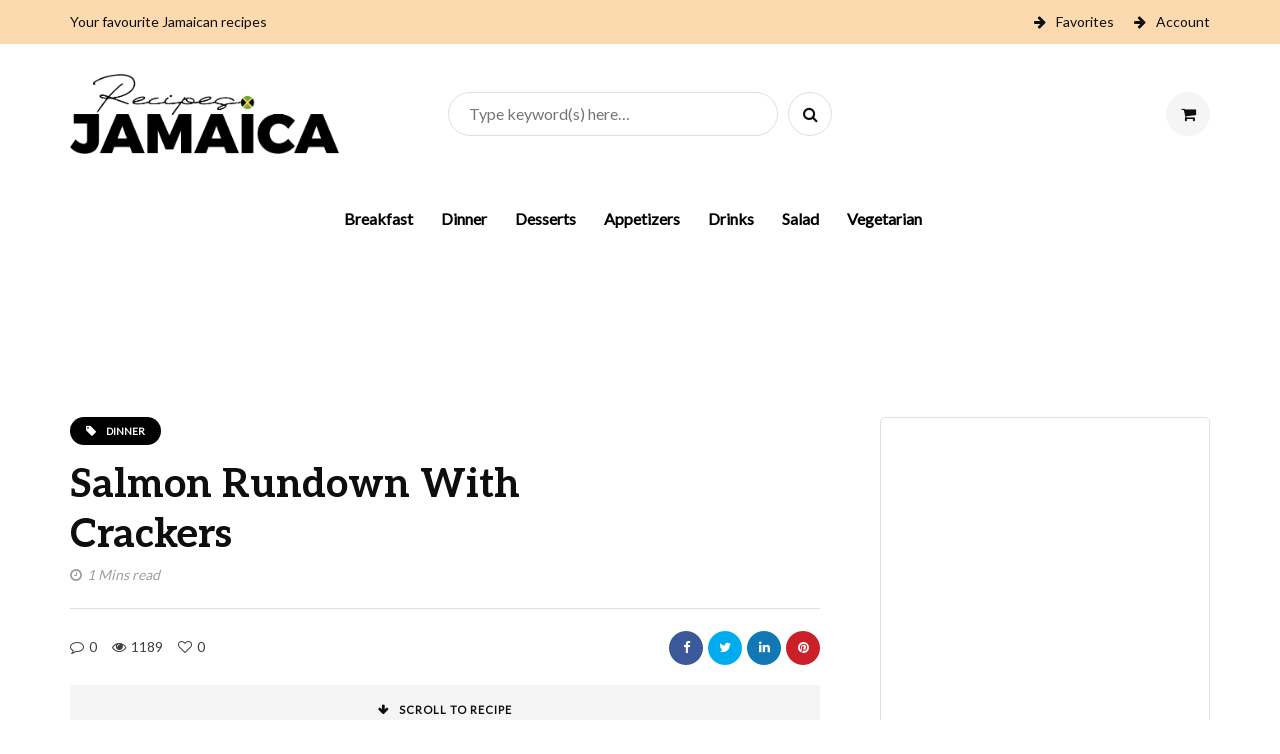

--- FILE ---
content_type: text/html; charset=UTF-8
request_url: https://recipesja.com/salmon-rundown-with-crackers/
body_size: 19806
content:
<!DOCTYPE html>
<html lang="en-US" prefix="og: https://ogp.me/ns#">
<head>
<meta name="viewport" content="width=device-width, initial-scale=1.0" />
<meta charset="UTF-8" />
<link rel="profile" href="https://gmpg.org/xfn/11" />
<link rel="pingback" href="https://recipesja.com/xmlrpc.php" />
  
<!-- Search Engine Optimization by Rank Math - https://rankmath.com/ -->
<title>Salmon Rundown With Crackers - Recipes Jamaica</title>
<meta name="robots" content="index, follow, max-snippet:-1, max-video-preview:-1, max-image-preview:large"/>
<link rel="canonical" href="https://recipesja.com/salmon-rundown-with-crackers/" />
<meta property="og:locale" content="en_US" />
<meta property="og:type" content="article" />
<meta property="og:title" content="Salmon Rundown With Crackers - Recipes Jamaica" />
<meta property="og:description" content="Try this easy-to-prepare foil-roasted Salmon Rundown recipe served with crackers, courtesy of Rainforest Seafood." />
<meta property="og:url" content="https://recipesja.com/salmon-rundown-with-crackers/" />
<meta property="og:site_name" content="Recipes Jamaica" />
<meta property="article:section" content="Dinner" />
<meta property="og:updated_time" content="2022-09-03T23:46:39+00:00" />
<meta name="twitter:card" content="summary_large_image" />
<meta name="twitter:title" content="Salmon Rundown With Crackers - Recipes Jamaica" />
<meta name="twitter:description" content="Try this easy-to-prepare foil-roasted Salmon Rundown recipe served with crackers, courtesy of Rainforest Seafood." />
<meta name="twitter:label1" content="Written by" />
<meta name="twitter:data1" content="Jamaican Recipes" />
<meta name="twitter:label2" content="Time to read" />
<meta name="twitter:data2" content="Less than a minute" />
<!-- /Rank Math WordPress SEO plugin -->

<link rel="amphtml" href="https://recipesja.com/salmon-rundown-with-crackers/amp/" /><meta name="generator" content="AMP for WP 1.1.9"/><link rel="alternate" type="application/rss+xml" title="Recipes Jamaica &raquo; Feed" href="https://recipesja.com/feed/" />
<link rel="alternate" type="application/rss+xml" title="Recipes Jamaica &raquo; Comments Feed" href="https://recipesja.com/comments/feed/" />
<link rel="alternate" type="application/rss+xml" title="Recipes Jamaica &raquo; Salmon Rundown With Crackers Comments Feed" href="https://recipesja.com/salmon-rundown-with-crackers/feed/" />
<link rel="alternate" title="oEmbed (JSON)" type="application/json+oembed" href="https://recipesja.com/wp-json/oembed/1.0/embed?url=https%3A%2F%2Frecipesja.com%2Fsalmon-rundown-with-crackers%2F" />
<link rel="alternate" title="oEmbed (XML)" type="text/xml+oembed" href="https://recipesja.com/wp-json/oembed/1.0/embed?url=https%3A%2F%2Frecipesja.com%2Fsalmon-rundown-with-crackers%2F&#038;format=xml" />
<!-- recipesja.com is managing ads with Advanced Ads 2.0.14 – https://wpadvancedads.com/ --><script id="recip-ready">
			window.advanced_ads_ready=function(e,a){a=a||"complete";var d=function(e){return"interactive"===a?"loading"!==e:"complete"===e};d(document.readyState)?e():document.addEventListener("readystatechange",(function(a){d(a.target.readyState)&&e()}),{once:"interactive"===a})},window.advanced_ads_ready_queue=window.advanced_ads_ready_queue||[];		</script>
		<style id='wp-img-auto-sizes-contain-inline-css'>
img:is([sizes=auto i],[sizes^="auto," i]){contain-intrinsic-size:3000px 1500px}
/*# sourceURL=wp-img-auto-sizes-contain-inline-css */
</style>
<style id='wp-emoji-styles-inline-css'>

	img.wp-smiley, img.emoji {
		display: inline !important;
		border: none !important;
		box-shadow: none !important;
		height: 1em !important;
		width: 1em !important;
		margin: 0 0.07em !important;
		vertical-align: -0.1em !important;
		background: none !important;
		padding: 0 !important;
	}
/*# sourceURL=wp-emoji-styles-inline-css */
</style>
<style id='wp-block-library-inline-css'>
:root{--wp-block-synced-color:#7a00df;--wp-block-synced-color--rgb:122,0,223;--wp-bound-block-color:var(--wp-block-synced-color);--wp-editor-canvas-background:#ddd;--wp-admin-theme-color:#007cba;--wp-admin-theme-color--rgb:0,124,186;--wp-admin-theme-color-darker-10:#006ba1;--wp-admin-theme-color-darker-10--rgb:0,107,160.5;--wp-admin-theme-color-darker-20:#005a87;--wp-admin-theme-color-darker-20--rgb:0,90,135;--wp-admin-border-width-focus:2px}@media (min-resolution:192dpi){:root{--wp-admin-border-width-focus:1.5px}}.wp-element-button{cursor:pointer}:root .has-very-light-gray-background-color{background-color:#eee}:root .has-very-dark-gray-background-color{background-color:#313131}:root .has-very-light-gray-color{color:#eee}:root .has-very-dark-gray-color{color:#313131}:root .has-vivid-green-cyan-to-vivid-cyan-blue-gradient-background{background:linear-gradient(135deg,#00d084,#0693e3)}:root .has-purple-crush-gradient-background{background:linear-gradient(135deg,#34e2e4,#4721fb 50%,#ab1dfe)}:root .has-hazy-dawn-gradient-background{background:linear-gradient(135deg,#faaca8,#dad0ec)}:root .has-subdued-olive-gradient-background{background:linear-gradient(135deg,#fafae1,#67a671)}:root .has-atomic-cream-gradient-background{background:linear-gradient(135deg,#fdd79a,#004a59)}:root .has-nightshade-gradient-background{background:linear-gradient(135deg,#330968,#31cdcf)}:root .has-midnight-gradient-background{background:linear-gradient(135deg,#020381,#2874fc)}:root{--wp--preset--font-size--normal:16px;--wp--preset--font-size--huge:42px}.has-regular-font-size{font-size:1em}.has-larger-font-size{font-size:2.625em}.has-normal-font-size{font-size:var(--wp--preset--font-size--normal)}.has-huge-font-size{font-size:var(--wp--preset--font-size--huge)}.has-text-align-center{text-align:center}.has-text-align-left{text-align:left}.has-text-align-right{text-align:right}.has-fit-text{white-space:nowrap!important}#end-resizable-editor-section{display:none}.aligncenter{clear:both}.items-justified-left{justify-content:flex-start}.items-justified-center{justify-content:center}.items-justified-right{justify-content:flex-end}.items-justified-space-between{justify-content:space-between}.screen-reader-text{border:0;clip-path:inset(50%);height:1px;margin:-1px;overflow:hidden;padding:0;position:absolute;width:1px;word-wrap:normal!important}.screen-reader-text:focus{background-color:#ddd;clip-path:none;color:#444;display:block;font-size:1em;height:auto;left:5px;line-height:normal;padding:15px 23px 14px;text-decoration:none;top:5px;width:auto;z-index:100000}html :where(.has-border-color){border-style:solid}html :where([style*=border-top-color]){border-top-style:solid}html :where([style*=border-right-color]){border-right-style:solid}html :where([style*=border-bottom-color]){border-bottom-style:solid}html :where([style*=border-left-color]){border-left-style:solid}html :where([style*=border-width]){border-style:solid}html :where([style*=border-top-width]){border-top-style:solid}html :where([style*=border-right-width]){border-right-style:solid}html :where([style*=border-bottom-width]){border-bottom-style:solid}html :where([style*=border-left-width]){border-left-style:solid}html :where(img[class*=wp-image-]){height:auto;max-width:100%}:where(figure){margin:0 0 1em}html :where(.is-position-sticky){--wp-admin--admin-bar--position-offset:var(--wp-admin--admin-bar--height,0px)}@media screen and (max-width:600px){html :where(.is-position-sticky){--wp-admin--admin-bar--position-offset:0px}}

/*# sourceURL=wp-block-library-inline-css */
</style><link rel='stylesheet' id='wc-blocks-style-css' href='https://recipesja.com/wp-content/plugins/woocommerce/assets/client/blocks/wc-blocks.css?ver=wc-10.3.7' media='all' />
<style id='global-styles-inline-css'>
:root{--wp--preset--aspect-ratio--square: 1;--wp--preset--aspect-ratio--4-3: 4/3;--wp--preset--aspect-ratio--3-4: 3/4;--wp--preset--aspect-ratio--3-2: 3/2;--wp--preset--aspect-ratio--2-3: 2/3;--wp--preset--aspect-ratio--16-9: 16/9;--wp--preset--aspect-ratio--9-16: 9/16;--wp--preset--color--black: #000000;--wp--preset--color--cyan-bluish-gray: #abb8c3;--wp--preset--color--white: #ffffff;--wp--preset--color--pale-pink: #f78da7;--wp--preset--color--vivid-red: #cf2e2e;--wp--preset--color--luminous-vivid-orange: #ff6900;--wp--preset--color--luminous-vivid-amber: #fcb900;--wp--preset--color--light-green-cyan: #7bdcb5;--wp--preset--color--vivid-green-cyan: #00d084;--wp--preset--color--pale-cyan-blue: #8ed1fc;--wp--preset--color--vivid-cyan-blue: #0693e3;--wp--preset--color--vivid-purple: #9b51e0;--wp--preset--gradient--vivid-cyan-blue-to-vivid-purple: linear-gradient(135deg,rgb(6,147,227) 0%,rgb(155,81,224) 100%);--wp--preset--gradient--light-green-cyan-to-vivid-green-cyan: linear-gradient(135deg,rgb(122,220,180) 0%,rgb(0,208,130) 100%);--wp--preset--gradient--luminous-vivid-amber-to-luminous-vivid-orange: linear-gradient(135deg,rgb(252,185,0) 0%,rgb(255,105,0) 100%);--wp--preset--gradient--luminous-vivid-orange-to-vivid-red: linear-gradient(135deg,rgb(255,105,0) 0%,rgb(207,46,46) 100%);--wp--preset--gradient--very-light-gray-to-cyan-bluish-gray: linear-gradient(135deg,rgb(238,238,238) 0%,rgb(169,184,195) 100%);--wp--preset--gradient--cool-to-warm-spectrum: linear-gradient(135deg,rgb(74,234,220) 0%,rgb(151,120,209) 20%,rgb(207,42,186) 40%,rgb(238,44,130) 60%,rgb(251,105,98) 80%,rgb(254,248,76) 100%);--wp--preset--gradient--blush-light-purple: linear-gradient(135deg,rgb(255,206,236) 0%,rgb(152,150,240) 100%);--wp--preset--gradient--blush-bordeaux: linear-gradient(135deg,rgb(254,205,165) 0%,rgb(254,45,45) 50%,rgb(107,0,62) 100%);--wp--preset--gradient--luminous-dusk: linear-gradient(135deg,rgb(255,203,112) 0%,rgb(199,81,192) 50%,rgb(65,88,208) 100%);--wp--preset--gradient--pale-ocean: linear-gradient(135deg,rgb(255,245,203) 0%,rgb(182,227,212) 50%,rgb(51,167,181) 100%);--wp--preset--gradient--electric-grass: linear-gradient(135deg,rgb(202,248,128) 0%,rgb(113,206,126) 100%);--wp--preset--gradient--midnight: linear-gradient(135deg,rgb(2,3,129) 0%,rgb(40,116,252) 100%);--wp--preset--font-size--small: 13px;--wp--preset--font-size--medium: 20px;--wp--preset--font-size--large: 36px;--wp--preset--font-size--x-large: 42px;--wp--preset--spacing--20: 0.44rem;--wp--preset--spacing--30: 0.67rem;--wp--preset--spacing--40: 1rem;--wp--preset--spacing--50: 1.5rem;--wp--preset--spacing--60: 2.25rem;--wp--preset--spacing--70: 3.38rem;--wp--preset--spacing--80: 5.06rem;--wp--preset--shadow--natural: 6px 6px 9px rgba(0, 0, 0, 0.2);--wp--preset--shadow--deep: 12px 12px 50px rgba(0, 0, 0, 0.4);--wp--preset--shadow--sharp: 6px 6px 0px rgba(0, 0, 0, 0.2);--wp--preset--shadow--outlined: 6px 6px 0px -3px rgb(255, 255, 255), 6px 6px rgb(0, 0, 0);--wp--preset--shadow--crisp: 6px 6px 0px rgb(0, 0, 0);}:where(.is-layout-flex){gap: 0.5em;}:where(.is-layout-grid){gap: 0.5em;}body .is-layout-flex{display: flex;}.is-layout-flex{flex-wrap: wrap;align-items: center;}.is-layout-flex > :is(*, div){margin: 0;}body .is-layout-grid{display: grid;}.is-layout-grid > :is(*, div){margin: 0;}:where(.wp-block-columns.is-layout-flex){gap: 2em;}:where(.wp-block-columns.is-layout-grid){gap: 2em;}:where(.wp-block-post-template.is-layout-flex){gap: 1.25em;}:where(.wp-block-post-template.is-layout-grid){gap: 1.25em;}.has-black-color{color: var(--wp--preset--color--black) !important;}.has-cyan-bluish-gray-color{color: var(--wp--preset--color--cyan-bluish-gray) !important;}.has-white-color{color: var(--wp--preset--color--white) !important;}.has-pale-pink-color{color: var(--wp--preset--color--pale-pink) !important;}.has-vivid-red-color{color: var(--wp--preset--color--vivid-red) !important;}.has-luminous-vivid-orange-color{color: var(--wp--preset--color--luminous-vivid-orange) !important;}.has-luminous-vivid-amber-color{color: var(--wp--preset--color--luminous-vivid-amber) !important;}.has-light-green-cyan-color{color: var(--wp--preset--color--light-green-cyan) !important;}.has-vivid-green-cyan-color{color: var(--wp--preset--color--vivid-green-cyan) !important;}.has-pale-cyan-blue-color{color: var(--wp--preset--color--pale-cyan-blue) !important;}.has-vivid-cyan-blue-color{color: var(--wp--preset--color--vivid-cyan-blue) !important;}.has-vivid-purple-color{color: var(--wp--preset--color--vivid-purple) !important;}.has-black-background-color{background-color: var(--wp--preset--color--black) !important;}.has-cyan-bluish-gray-background-color{background-color: var(--wp--preset--color--cyan-bluish-gray) !important;}.has-white-background-color{background-color: var(--wp--preset--color--white) !important;}.has-pale-pink-background-color{background-color: var(--wp--preset--color--pale-pink) !important;}.has-vivid-red-background-color{background-color: var(--wp--preset--color--vivid-red) !important;}.has-luminous-vivid-orange-background-color{background-color: var(--wp--preset--color--luminous-vivid-orange) !important;}.has-luminous-vivid-amber-background-color{background-color: var(--wp--preset--color--luminous-vivid-amber) !important;}.has-light-green-cyan-background-color{background-color: var(--wp--preset--color--light-green-cyan) !important;}.has-vivid-green-cyan-background-color{background-color: var(--wp--preset--color--vivid-green-cyan) !important;}.has-pale-cyan-blue-background-color{background-color: var(--wp--preset--color--pale-cyan-blue) !important;}.has-vivid-cyan-blue-background-color{background-color: var(--wp--preset--color--vivid-cyan-blue) !important;}.has-vivid-purple-background-color{background-color: var(--wp--preset--color--vivid-purple) !important;}.has-black-border-color{border-color: var(--wp--preset--color--black) !important;}.has-cyan-bluish-gray-border-color{border-color: var(--wp--preset--color--cyan-bluish-gray) !important;}.has-white-border-color{border-color: var(--wp--preset--color--white) !important;}.has-pale-pink-border-color{border-color: var(--wp--preset--color--pale-pink) !important;}.has-vivid-red-border-color{border-color: var(--wp--preset--color--vivid-red) !important;}.has-luminous-vivid-orange-border-color{border-color: var(--wp--preset--color--luminous-vivid-orange) !important;}.has-luminous-vivid-amber-border-color{border-color: var(--wp--preset--color--luminous-vivid-amber) !important;}.has-light-green-cyan-border-color{border-color: var(--wp--preset--color--light-green-cyan) !important;}.has-vivid-green-cyan-border-color{border-color: var(--wp--preset--color--vivid-green-cyan) !important;}.has-pale-cyan-blue-border-color{border-color: var(--wp--preset--color--pale-cyan-blue) !important;}.has-vivid-cyan-blue-border-color{border-color: var(--wp--preset--color--vivid-cyan-blue) !important;}.has-vivid-purple-border-color{border-color: var(--wp--preset--color--vivid-purple) !important;}.has-vivid-cyan-blue-to-vivid-purple-gradient-background{background: var(--wp--preset--gradient--vivid-cyan-blue-to-vivid-purple) !important;}.has-light-green-cyan-to-vivid-green-cyan-gradient-background{background: var(--wp--preset--gradient--light-green-cyan-to-vivid-green-cyan) !important;}.has-luminous-vivid-amber-to-luminous-vivid-orange-gradient-background{background: var(--wp--preset--gradient--luminous-vivid-amber-to-luminous-vivid-orange) !important;}.has-luminous-vivid-orange-to-vivid-red-gradient-background{background: var(--wp--preset--gradient--luminous-vivid-orange-to-vivid-red) !important;}.has-very-light-gray-to-cyan-bluish-gray-gradient-background{background: var(--wp--preset--gradient--very-light-gray-to-cyan-bluish-gray) !important;}.has-cool-to-warm-spectrum-gradient-background{background: var(--wp--preset--gradient--cool-to-warm-spectrum) !important;}.has-blush-light-purple-gradient-background{background: var(--wp--preset--gradient--blush-light-purple) !important;}.has-blush-bordeaux-gradient-background{background: var(--wp--preset--gradient--blush-bordeaux) !important;}.has-luminous-dusk-gradient-background{background: var(--wp--preset--gradient--luminous-dusk) !important;}.has-pale-ocean-gradient-background{background: var(--wp--preset--gradient--pale-ocean) !important;}.has-electric-grass-gradient-background{background: var(--wp--preset--gradient--electric-grass) !important;}.has-midnight-gradient-background{background: var(--wp--preset--gradient--midnight) !important;}.has-small-font-size{font-size: var(--wp--preset--font-size--small) !important;}.has-medium-font-size{font-size: var(--wp--preset--font-size--medium) !important;}.has-large-font-size{font-size: var(--wp--preset--font-size--large) !important;}.has-x-large-font-size{font-size: var(--wp--preset--font-size--x-large) !important;}
/*# sourceURL=global-styles-inline-css */
</style>

<style id='classic-theme-styles-inline-css'>
/*! This file is auto-generated */
.wp-block-button__link{color:#fff;background-color:#32373c;border-radius:9999px;box-shadow:none;text-decoration:none;padding:calc(.667em + 2px) calc(1.333em + 2px);font-size:1.125em}.wp-block-file__button{background:#32373c;color:#fff;text-decoration:none}
/*# sourceURL=/wp-includes/css/classic-themes.min.css */
</style>
<link rel='stylesheet' id='bbp-default-css' href='https://recipesja.com/wp-content/plugins/bbpress/templates/default/css/bbpress.min.css?ver=2.6.14' media='all' />
<link rel='stylesheet' id='awesome-notifications-css' href='https://recipesja.com/wp-content/plugins/cbxwpbookmark/assets/vendors/awesome-notifications/style.css?ver=2.0.6' media='all' />
<link rel='stylesheet' id='cbxwpbookmarkpublic-css-css' href='https://recipesja.com/wp-content/plugins/cbxwpbookmark/assets/css/cbxwpbookmark-public.css?ver=2.0.6' media='all' />
<link rel='stylesheet' id='responsive-lightbox-swipebox-css' href='https://recipesja.com/wp-content/plugins/responsive-lightbox/assets/swipebox/swipebox.min.css?ver=1.5.2' media='all' />
<link rel='stylesheet' id='woocommerce-layout-css' href='https://recipesja.com/wp-content/plugins/woocommerce/assets/css/woocommerce-layout.css?ver=10.3.7' media='all' />
<link rel='stylesheet' id='woocommerce-smallscreen-css' href='https://recipesja.com/wp-content/plugins/woocommerce/assets/css/woocommerce-smallscreen.css?ver=10.3.7' media='only screen and (max-width: 768px)' />
<link rel='stylesheet' id='woocommerce-general-css' href='https://recipesja.com/wp-content/plugins/woocommerce/assets/css/woocommerce.css?ver=10.3.7' media='all' />
<style id='woocommerce-inline-inline-css'>
.woocommerce form .form-row .required { visibility: visible; }
/*# sourceURL=woocommerce-inline-inline-css */
</style>
<link rel='stylesheet' id='brands-styles-css' href='https://recipesja.com/wp-content/plugins/woocommerce/assets/css/brands.css?ver=10.3.7' media='all' />
<link rel='stylesheet' id='bootstrap-css' href='https://recipesja.com/wp-content/themes/cookandmeal/css/bootstrap.css?ver=ad51d8f34f8514675a4485fdae47fcd0' media='all' />
<link rel='stylesheet' id='owl-carousel-css' href='https://recipesja.com/wp-content/themes/cookandmeal/js/owl-carousel/owl.carousel.css?ver=ad51d8f34f8514675a4485fdae47fcd0' media='all' />
<link rel='stylesheet' id='cookandmeal-stylesheet-css' href='https://recipesja.com/wp-content/themes/cookandmeal/style.css?ver=1.0.2' media='all' />
<link rel='stylesheet' id='cookandmeal-responsive-css' href='https://recipesja.com/wp-content/themes/cookandmeal/responsive.css?ver=all' media='all' />
<link rel='stylesheet' id='cookandmeal-animations-css' href='https://recipesja.com/wp-content/themes/cookandmeal/css/animations.css?ver=ad51d8f34f8514675a4485fdae47fcd0' media='all' />
<link rel='stylesheet' id='font-awesome-css' href='https://recipesja.com/wp-content/themes/cookandmeal/css/font-awesome.css?ver=ad51d8f34f8514675a4485fdae47fcd0' media='all' />
<link rel='stylesheet' id='cookandmeal-select2-css' href='https://recipesja.com/wp-content/themes/cookandmeal/js/select2/select2.css?ver=ad51d8f34f8514675a4485fdae47fcd0' media='all' />
<link rel='stylesheet' id='swiper-css' href='https://recipesja.com/wp-content/themes/cookandmeal/css/idangerous.swiper.css?ver=ad51d8f34f8514675a4485fdae47fcd0' media='all' />
<link rel='stylesheet' id='aos-css' href='https://recipesja.com/wp-content/themes/cookandmeal/js/aos/aos.css?ver=ad51d8f34f8514675a4485fdae47fcd0' media='all' />
<link rel='stylesheet' id='dashicons-css' href='https://recipesja.com/wp-includes/css/dashicons.min.css?ver=ad51d8f34f8514675a4485fdae47fcd0' media='all' />
<link rel='stylesheet' id='thickbox-css' href='https://recipesja.com/wp-includes/js/thickbox/thickbox.css?ver=ad51d8f34f8514675a4485fdae47fcd0' media='all' />
<link rel='stylesheet' id='cookandmeal-mega-menu-css' href='https://recipesja.com/wp-content/themes/cookandmeal/inc/modules/mega-menu/css/mega-menu.css?ver=ad51d8f34f8514675a4485fdae47fcd0' media='all' />
<link rel='stylesheet' id='cookandmeal-mega-menu-responsive-css' href='https://recipesja.com/wp-content/themes/cookandmeal/inc/modules/mega-menu/css/mega-menu-responsive.css?ver=ad51d8f34f8514675a4485fdae47fcd0' media='all' />
<link rel='stylesheet' id='wp-pagenavi-css' href='https://recipesja.com/wp-content/plugins/wp-pagenavi/pagenavi-css.css?ver=2.70' media='all' />
<link rel='stylesheet' id='style-cache-cookandmeal-css' href='https://recipesja.com/wp-content/uploads/style-cache-cookandmeal.css?ver=1713741190.0937' media='all' />
<link rel='stylesheet' id='wp-block-paragraph-css' href='https://recipesja.com/wp-includes/blocks/paragraph/style.min.css?ver=ad51d8f34f8514675a4485fdae47fcd0' media='all' />
<script src="https://recipesja.com/wp-includes/js/jquery/jquery.min.js?ver=3.7.1" id="jquery-core-js"></script>
<script src="https://recipesja.com/wp-includes/js/jquery/jquery-migrate.min.js?ver=3.4.1" id="jquery-migrate-js"></script>
<script src="https://recipesja.com/wp-content/plugins/responsive-lightbox/assets/swipebox/jquery.swipebox.min.js?ver=1.5.2" id="responsive-lightbox-swipebox-js"></script>
<script src="https://recipesja.com/wp-includes/js/underscore.min.js?ver=1.13.7" id="underscore-js"></script>
<script src="https://recipesja.com/wp-content/plugins/responsive-lightbox/assets/infinitescroll/infinite-scroll.pkgd.min.js?ver=4.0.1" id="responsive-lightbox-infinite-scroll-js"></script>
<script id="responsive-lightbox-js-before">
var rlArgs = {"script":"swipebox","selector":"lightbox","customEvents":"","activeGalleries":true,"animation":true,"hideCloseButtonOnMobile":false,"removeBarsOnMobile":false,"hideBars":true,"hideBarsDelay":5000,"videoMaxWidth":1080,"useSVG":true,"loopAtEnd":false,"woocommerce_gallery":false,"ajaxurl":"https:\/\/recipesja.com\/wp-admin\/admin-ajax.php","nonce":"dbaf335222","preview":false,"postId":6010,"scriptExtension":false};

//# sourceURL=responsive-lightbox-js-before
</script>
<script src="https://recipesja.com/wp-content/plugins/responsive-lightbox/js/front.js?ver=2.5.5" id="responsive-lightbox-js"></script>
<script src="https://recipesja.com/wp-content/plugins/woocommerce/assets/js/jquery-blockui/jquery.blockUI.min.js?ver=2.7.0-wc.10.3.7" id="wc-jquery-blockui-js" defer data-wp-strategy="defer"></script>
<script id="wc-add-to-cart-js-extra">
var wc_add_to_cart_params = {"ajax_url":"/wp-admin/admin-ajax.php","wc_ajax_url":"/?wc-ajax=%%endpoint%%","i18n_view_cart":"View cart","cart_url":"https://recipesja.com/cart/","is_cart":"","cart_redirect_after_add":"no"};
//# sourceURL=wc-add-to-cart-js-extra
</script>
<script src="https://recipesja.com/wp-content/plugins/woocommerce/assets/js/frontend/add-to-cart.min.js?ver=10.3.7" id="wc-add-to-cart-js" defer data-wp-strategy="defer"></script>
<script src="https://recipesja.com/wp-content/plugins/woocommerce/assets/js/js-cookie/js.cookie.min.js?ver=2.1.4-wc.10.3.7" id="wc-js-cookie-js" defer data-wp-strategy="defer"></script>
<script id="woocommerce-js-extra">
var woocommerce_params = {"ajax_url":"/wp-admin/admin-ajax.php","wc_ajax_url":"/?wc-ajax=%%endpoint%%","i18n_password_show":"Show password","i18n_password_hide":"Hide password"};
//# sourceURL=woocommerce-js-extra
</script>
<script src="https://recipesja.com/wp-content/plugins/woocommerce/assets/js/frontend/woocommerce.min.js?ver=10.3.7" id="woocommerce-js" defer data-wp-strategy="defer"></script>
<script src="https://recipesja.com/wp-content/uploads/js-cache-cookandmeal.js?ver=1713741190.0965" id="js-cache-cookandmeal-js"></script>
<link rel="https://api.w.org/" href="https://recipesja.com/wp-json/" /><link rel="alternate" title="JSON" type="application/json" href="https://recipesja.com/wp-json/wp/v2/posts/6010" /><link rel="EditURI" type="application/rsd+xml" title="RSD" href="https://recipesja.com/xmlrpc.php?rsd" />
<!-- Analytics by WP Statistics - https://wp-statistics.com -->
	<noscript><style>.woocommerce-product-gallery{ opacity: 1 !important; }</style></noscript>
	<meta name="generator" content="Powered by Slider Revolution 6.7.38 - responsive, Mobile-Friendly Slider Plugin for WordPress with comfortable drag and drop interface." />
<link rel="icon" href="https://recipesja.com/wp-content/uploads/2020/11/cropped-favicon-32x32.png" sizes="32x32" />
<link rel="icon" href="https://recipesja.com/wp-content/uploads/2020/11/cropped-favicon-192x192.png" sizes="192x192" />
<link rel="apple-touch-icon" href="https://recipesja.com/wp-content/uploads/2020/11/cropped-favicon-180x180.png" />
<meta name="msapplication-TileImage" content="https://recipesja.com/wp-content/uploads/2020/11/cropped-favicon-270x270.png" />
<script>function setREVStartSize(e){
			//window.requestAnimationFrame(function() {
				window.RSIW = window.RSIW===undefined ? window.innerWidth : window.RSIW;
				window.RSIH = window.RSIH===undefined ? window.innerHeight : window.RSIH;
				try {
					var pw = document.getElementById(e.c).parentNode.offsetWidth,
						newh;
					pw = pw===0 || isNaN(pw) || (e.l=="fullwidth" || e.layout=="fullwidth") ? window.RSIW : pw;
					e.tabw = e.tabw===undefined ? 0 : parseInt(e.tabw);
					e.thumbw = e.thumbw===undefined ? 0 : parseInt(e.thumbw);
					e.tabh = e.tabh===undefined ? 0 : parseInt(e.tabh);
					e.thumbh = e.thumbh===undefined ? 0 : parseInt(e.thumbh);
					e.tabhide = e.tabhide===undefined ? 0 : parseInt(e.tabhide);
					e.thumbhide = e.thumbhide===undefined ? 0 : parseInt(e.thumbhide);
					e.mh = e.mh===undefined || e.mh=="" || e.mh==="auto" ? 0 : parseInt(e.mh,0);
					if(e.layout==="fullscreen" || e.l==="fullscreen")
						newh = Math.max(e.mh,window.RSIH);
					else{
						e.gw = Array.isArray(e.gw) ? e.gw : [e.gw];
						for (var i in e.rl) if (e.gw[i]===undefined || e.gw[i]===0) e.gw[i] = e.gw[i-1];
						e.gh = e.el===undefined || e.el==="" || (Array.isArray(e.el) && e.el.length==0)? e.gh : e.el;
						e.gh = Array.isArray(e.gh) ? e.gh : [e.gh];
						for (var i in e.rl) if (e.gh[i]===undefined || e.gh[i]===0) e.gh[i] = e.gh[i-1];
											
						var nl = new Array(e.rl.length),
							ix = 0,
							sl;
						e.tabw = e.tabhide>=pw ? 0 : e.tabw;
						e.thumbw = e.thumbhide>=pw ? 0 : e.thumbw;
						e.tabh = e.tabhide>=pw ? 0 : e.tabh;
						e.thumbh = e.thumbhide>=pw ? 0 : e.thumbh;
						for (var i in e.rl) nl[i] = e.rl[i]<window.RSIW ? 0 : e.rl[i];
						sl = nl[0];
						for (var i in nl) if (sl>nl[i] && nl[i]>0) { sl = nl[i]; ix=i;}
						var m = pw>(e.gw[ix]+e.tabw+e.thumbw) ? 1 : (pw-(e.tabw+e.thumbw)) / (e.gw[ix]);
						newh =  (e.gh[ix] * m) + (e.tabh + e.thumbh);
					}
					var el = document.getElementById(e.c);
					if (el!==null && el) el.style.height = newh+"px";
					el = document.getElementById(e.c+"_wrapper");
					if (el!==null && el) {
						el.style.height = newh+"px";
						el.style.display = "block";
					}
				} catch(e){
					console.log("Failure at Presize of Slider:" + e)
				}
			//});
		  };</script>
		<style id="wp-custom-css">
			
/* Fullwidth slider block */
.content-block .html-block-container:nth-child(1) {
    width: 100% !important;
}

		</style>
		<style id="kirki-inline-styles">body{font-family:Lato;font-size:16px;font-weight:400;color:#000000;}/* vietnamese */
@font-face {
  font-family: 'Aleo';
  font-style: normal;
  font-weight: 700;
  font-display: swap;
  src: url(https://recipesja.com/wp-content/fonts/aleo/font) format('woff');
  unicode-range: U+0102-0103, U+0110-0111, U+0128-0129, U+0168-0169, U+01A0-01A1, U+01AF-01B0, U+0300-0301, U+0303-0304, U+0308-0309, U+0323, U+0329, U+1EA0-1EF9, U+20AB;
}
/* latin-ext */
@font-face {
  font-family: 'Aleo';
  font-style: normal;
  font-weight: 700;
  font-display: swap;
  src: url(https://recipesja.com/wp-content/fonts/aleo/font) format('woff');
  unicode-range: U+0100-02BA, U+02BD-02C5, U+02C7-02CC, U+02CE-02D7, U+02DD-02FF, U+0304, U+0308, U+0329, U+1D00-1DBF, U+1E00-1E9F, U+1EF2-1EFF, U+2020, U+20A0-20AB, U+20AD-20C0, U+2113, U+2C60-2C7F, U+A720-A7FF;
}
/* latin */
@font-face {
  font-family: 'Aleo';
  font-style: normal;
  font-weight: 700;
  font-display: swap;
  src: url(https://recipesja.com/wp-content/fonts/aleo/font) format('woff');
  unicode-range: U+0000-00FF, U+0131, U+0152-0153, U+02BB-02BC, U+02C6, U+02DA, U+02DC, U+0304, U+0308, U+0329, U+2000-206F, U+20AC, U+2122, U+2191, U+2193, U+2212, U+2215, U+FEFF, U+FFFD;
}/* latin-ext */
@font-face {
  font-family: 'Lato';
  font-style: normal;
  font-weight: 400;
  font-display: swap;
  src: url(https://recipesja.com/wp-content/fonts/lato/font) format('woff');
  unicode-range: U+0100-02BA, U+02BD-02C5, U+02C7-02CC, U+02CE-02D7, U+02DD-02FF, U+0304, U+0308, U+0329, U+1D00-1DBF, U+1E00-1E9F, U+1EF2-1EFF, U+2020, U+20A0-20AB, U+20AD-20C0, U+2113, U+2C60-2C7F, U+A720-A7FF;
}
/* latin */
@font-face {
  font-family: 'Lato';
  font-style: normal;
  font-weight: 400;
  font-display: swap;
  src: url(https://recipesja.com/wp-content/fonts/lato/font) format('woff');
  unicode-range: U+0000-00FF, U+0131, U+0152-0153, U+02BB-02BC, U+02C6, U+02DA, U+02DC, U+0304, U+0308, U+0329, U+2000-206F, U+20AC, U+2122, U+2191, U+2193, U+2212, U+2215, U+FEFF, U+FFFD;
}/* vietnamese */
@font-face {
  font-family: 'Aleo';
  font-style: normal;
  font-weight: 700;
  font-display: swap;
  src: url(https://recipesja.com/wp-content/fonts/aleo/font) format('woff');
  unicode-range: U+0102-0103, U+0110-0111, U+0128-0129, U+0168-0169, U+01A0-01A1, U+01AF-01B0, U+0300-0301, U+0303-0304, U+0308-0309, U+0323, U+0329, U+1EA0-1EF9, U+20AB;
}
/* latin-ext */
@font-face {
  font-family: 'Aleo';
  font-style: normal;
  font-weight: 700;
  font-display: swap;
  src: url(https://recipesja.com/wp-content/fonts/aleo/font) format('woff');
  unicode-range: U+0100-02BA, U+02BD-02C5, U+02C7-02CC, U+02CE-02D7, U+02DD-02FF, U+0304, U+0308, U+0329, U+1D00-1DBF, U+1E00-1E9F, U+1EF2-1EFF, U+2020, U+20A0-20AB, U+20AD-20C0, U+2113, U+2C60-2C7F, U+A720-A7FF;
}
/* latin */
@font-face {
  font-family: 'Aleo';
  font-style: normal;
  font-weight: 700;
  font-display: swap;
  src: url(https://recipesja.com/wp-content/fonts/aleo/font) format('woff');
  unicode-range: U+0000-00FF, U+0131, U+0152-0153, U+02BB-02BC, U+02C6, U+02DA, U+02DC, U+0304, U+0308, U+0329, U+2000-206F, U+20AC, U+2122, U+2191, U+2193, U+2212, U+2215, U+FEFF, U+FFFD;
}/* latin-ext */
@font-face {
  font-family: 'Lato';
  font-style: normal;
  font-weight: 400;
  font-display: swap;
  src: url(https://recipesja.com/wp-content/fonts/lato/font) format('woff');
  unicode-range: U+0100-02BA, U+02BD-02C5, U+02C7-02CC, U+02CE-02D7, U+02DD-02FF, U+0304, U+0308, U+0329, U+1D00-1DBF, U+1E00-1E9F, U+1EF2-1EFF, U+2020, U+20A0-20AB, U+20AD-20C0, U+2113, U+2C60-2C7F, U+A720-A7FF;
}
/* latin */
@font-face {
  font-family: 'Lato';
  font-style: normal;
  font-weight: 400;
  font-display: swap;
  src: url(https://recipesja.com/wp-content/fonts/lato/font) format('woff');
  unicode-range: U+0000-00FF, U+0131, U+0152-0153, U+02BB-02BC, U+02C6, U+02DA, U+02DC, U+0304, U+0308, U+0329, U+2000-206F, U+20AC, U+2122, U+2191, U+2193, U+2212, U+2215, U+FEFF, U+FFFD;
}/* vietnamese */
@font-face {
  font-family: 'Aleo';
  font-style: normal;
  font-weight: 700;
  font-display: swap;
  src: url(https://recipesja.com/wp-content/fonts/aleo/font) format('woff');
  unicode-range: U+0102-0103, U+0110-0111, U+0128-0129, U+0168-0169, U+01A0-01A1, U+01AF-01B0, U+0300-0301, U+0303-0304, U+0308-0309, U+0323, U+0329, U+1EA0-1EF9, U+20AB;
}
/* latin-ext */
@font-face {
  font-family: 'Aleo';
  font-style: normal;
  font-weight: 700;
  font-display: swap;
  src: url(https://recipesja.com/wp-content/fonts/aleo/font) format('woff');
  unicode-range: U+0100-02BA, U+02BD-02C5, U+02C7-02CC, U+02CE-02D7, U+02DD-02FF, U+0304, U+0308, U+0329, U+1D00-1DBF, U+1E00-1E9F, U+1EF2-1EFF, U+2020, U+20A0-20AB, U+20AD-20C0, U+2113, U+2C60-2C7F, U+A720-A7FF;
}
/* latin */
@font-face {
  font-family: 'Aleo';
  font-style: normal;
  font-weight: 700;
  font-display: swap;
  src: url(https://recipesja.com/wp-content/fonts/aleo/font) format('woff');
  unicode-range: U+0000-00FF, U+0131, U+0152-0153, U+02BB-02BC, U+02C6, U+02DA, U+02DC, U+0304, U+0308, U+0329, U+2000-206F, U+20AC, U+2122, U+2191, U+2193, U+2212, U+2215, U+FEFF, U+FFFD;
}/* latin-ext */
@font-face {
  font-family: 'Lato';
  font-style: normal;
  font-weight: 400;
  font-display: swap;
  src: url(https://recipesja.com/wp-content/fonts/lato/font) format('woff');
  unicode-range: U+0100-02BA, U+02BD-02C5, U+02C7-02CC, U+02CE-02D7, U+02DD-02FF, U+0304, U+0308, U+0329, U+1D00-1DBF, U+1E00-1E9F, U+1EF2-1EFF, U+2020, U+20A0-20AB, U+20AD-20C0, U+2113, U+2C60-2C7F, U+A720-A7FF;
}
/* latin */
@font-face {
  font-family: 'Lato';
  font-style: normal;
  font-weight: 400;
  font-display: swap;
  src: url(https://recipesja.com/wp-content/fonts/lato/font) format('woff');
  unicode-range: U+0000-00FF, U+0131, U+0152-0153, U+02BB-02BC, U+02C6, U+02DA, U+02DC, U+0304, U+0308, U+0329, U+2000-206F, U+20AC, U+2122, U+2191, U+2193, U+2212, U+2215, U+FEFF, U+FFFD;
}</style><link rel='stylesheet' id='rs-plugin-settings-css' href='//recipesja.com/wp-content/plugins/revslider/sr6/assets/css/rs6.css?ver=6.7.38' media='all' />
<style id='rs-plugin-settings-inline-css'>
#rs-demo-id {}
/*# sourceURL=rs-plugin-settings-inline-css */
</style>
</head>

<body data-rsssl=1 class="wp-singular post-template-default single single-post postid-6010 single-format-standard wp-theme-cookandmeal theme-cookandmeal cbxwpbookmark-orange woocommerce-no-js blog-post-transparent-header-disable blog-slider-disable blog-enable-dropcaps blog-enable-images-animations blog-enable-sticky-sidebar blog-enable-sticky-header blog-style-corners-rounded blog-home-block-title-center blog-home-block-title-style-doodle blog-home-block-subtitle-style-regular blog-post-details-align-left aa-prefix-recip-">


<script  id="bbp-swap-no-js-body-class">
	document.body.className = document.body.className.replace( 'bbp-no-js', 'bbp-js' );
</script>




                  <div class="header-menu-bg menu_white menu_border_fullwidth header-menu-none header-menu-social-icons-right" role="navigation">
          <div class="header-menu">
            <div class="container">
              <div class="row">
                <div class="col-md-12">
                                        <div class="topmenu-custom-content">
      <div class="topmenu-custom-content-inner">
        <p>Your favourite Jamaican recipes</p>      </div>
    </div>
                      <div class="menu-top-menu-container-toggle">
                                          <i class="fa fa-bars" aria-hidden="true"></i>
                                      </div>
                  <div class="menu-top-menu-container"><ul id="menu-top-menu-1" class="links"><li class="pull-right icon-arrow menu-item menu-item-type-post_type menu-item-object-page menu-item-5830"><a href="https://recipesja.com/account/">Account</a></li>
<li class="pull-right icon-arrow menu-item menu-item-type-post_type menu-item-object-page menu-item-5832"><a href="https://recipesja.com/account/favorites/">Favorites</a></li>
</ul></div>                </div>
              </div>
            </div>
          </div>
        </div>
          

<header class="main-header clearfix header-layout-menu-below-header-left sticky-header mainmenu-light">
<div class="blog-post-reading-progress"></div>
<div class="container">
  <div class="row">
    <div class="col-md-12">

      <div class="header-left">
              <div class="mainmenu-mobile-toggle"><i class="fa fa-bars" aria-hidden="true"></i></div>
              <div class="logo">
        <a class="logo-link" href="https://recipesja.com/"><img src="https://recipesja.com/wp-content/uploads/2020/11/recipes-logo.png" alt="Recipes Jamaica" class="regular-logo"><img src="https://recipesja.com/wp-content/uploads/2020/11/recipes-logo.png" alt="Recipes Jamaica" class="light-logo"></a>
              </div>
    
        </div>

      <div class="header-center">
            <div class="search-toggle-wrapper search-enable">
        <a class="search-toggle-btn" aria-label="Search toggle"><i class="fa fa-search" aria-hidden="true"></i></a>
        <div class="header-center-search-form">
          <form method="get" role="search" class="searchform" action="https://recipesja.com/">
    <input type="search" aria-label="Search" class="field" name="s" value="" placeholder="Type keyword(s) here&hellip;" /><input type="submit" class="submit btn" value="Search" />
</form>
        </div>
      </div>
                  </div>

      <div class="header-right">
                                <div class="woocommerce-mini-cart">
            <div class="shopping-cart" id="shopping-cart">

      <a class="cart-toggle-btn" href="https://recipesja.com/cart/"><i class="fa fa-shopping-cart"></i>
                <span class="">Shopping cart</span>
      </a>

      <div class="shopping-cart-content">
                  <div class="empty-cart-icon-mini">
            <i class="fa fa-shopping-cart" aria-hidden="true"></i>
          </div>
          <div class="empty">No products in the cart.</div>
        
      </div>
    </div>
        </div>
              </div>

    </div>
  </div>
  
          <div class="mainmenu mainmenu-light mainmenu-center mainmenu-none mainmenu-boldfont mainmenu-downarrow clearfix" role="navigation">

        <div id="navbar" class="navbar navbar-default clearfix mgt-mega-menu">

          <div class="navbar-inner">
            <div class="container">

              <div class="navbar-toggle btn" data-toggle="collapse" data-target=".collapse">
                Menu              </div>

              <div class="navbar-center-wrapper">
                <div class="navbar-collapse collapse"><ul id="menu-main-nav-2" class="nav"><li id="mgt-menu-item-1026" class="menu-item menu-item-type-taxonomy menu-item-object-category"><a href="https://recipesja.com/category/breakfast-brunch/">Breakfast</a></li><li id="mgt-menu-item-1028" class="menu-item menu-item-type-taxonomy menu-item-object-category current-post-ancestor current-menu-parent current-post-parent"><a href="https://recipesja.com/category/dinner/">Dinner</a></li><li id="mgt-menu-item-1027" class="menu-item menu-item-type-taxonomy menu-item-object-category"><a href="https://recipesja.com/category/desserts/">Desserts</a></li><li id="mgt-menu-item-1025" class="menu-item menu-item-type-taxonomy menu-item-object-category"><a href="https://recipesja.com/category/appetizers-snacks/">Appetizers</a></li><li id="mgt-menu-item-1029" class="menu-item menu-item-type-taxonomy menu-item-object-category"><a href="https://recipesja.com/category/drinks/">Drinks</a></li><li id="mgt-menu-item-1030" class="menu-item menu-item-type-taxonomy menu-item-object-category"><a href="https://recipesja.com/category/salads/">Salad</a></li><li id="mgt-menu-item-1031" class="menu-item menu-item-type-taxonomy menu-item-object-category"><a href="https://recipesja.com/category/vegetarian/">Vegetarian</a></li></ul></div>              </div>

            </div>
          </div>

        </div>

      </div>
    
    
  </div>
</header>
<div class="cookandmeal-bb-block cookandmeal-bb-block-below_header clearfix"><p><script async src="//pagead2.googlesyndication.com/pagead/js/adsbygoogle.js?client=ca-pub-3218000693577560" crossorigin="anonymous"></script><ins class="adsbygoogle" style="display:inline-block;width:728px;height:90px;" 
data-ad-client="ca-pub-3218000693577560" 
data-ad-slot="3684218198"></ins> 
<script> 
(adsbygoogle = window.adsbygoogle || []).push({}); 
</script>
</p></div>

	
<div class="content-block post-header-inheader post-sidebar-right">
	<div class="post-container container span-col-md-8">
		<div class="row">
						<div class="col-md-8">
				<div class="blog-post blog-post-single hentry clearfix">
					<div class="container-page-item-title container-page-item-title-inside without-bg">
    <div class="page-item-title-single page-item-title-single-inside">
                <div class="cookandmeal-post-single cookandmeal-post">
            <div class="post-categories"><a href="https://recipesja.com/category/dinner/" data-style="background-color: #000000;"><i class="fa fa-tag cat-dot"></i><span class="cat-title">Dinner</span></a></div>
            <div class="cookandmeal-post-details">
                <h1 class="post-title entry-title">Salmon Rundown With Crackers</h1>
                                <div class="post-date"><time class="entry-date published updated" datetime="2022-09-03T23:46:33+00:00">September 3, 2022</time></div>
                                <div class="post-info-dot"></div>
                <div class="post-read-time"><i class="fa fa-clock-o" aria-hidden="true"></i>1 Mins read</div>
                                <div class="post-details-bottom post-details-bottom-inline">

    <div class="post-info-wrapper">
            <div class="post-info-comments"><i class="fa fa-comment-o" aria-hidden="true"></i><a href="https://recipesja.com/salmon-rundown-with-crackers/#respond">0</a></div>
        
        <div class="post-info-views"><i class="fa fa-eye" aria-hidden="true"></i>1189</div>
            <div class="post-info-likes"><a href="#" class="post-like-button" data-id="6010"><i class="fa fa-heart-o" aria-hidden="true"></i></a><span class="post-like-counter">0</span></div>
        </div>

        <div class="post-info-share">
      	<div class="post-social-wrapper">
        <div class="post-social-title"><span class="post-social-title-text">Share</span></div>
        <div class="post-social-frame">
    		<div class="post-social">
    			<a title="Share with Facebook" href="https://recipesja.com/salmon-rundown-with-crackers/" data-type="facebook" data-title="Salmon Rundown With Crackers" class="facebook-share"> <i class="fa fa-facebook"></i></a><a title="Tweet this" href="https://recipesja.com/salmon-rundown-with-crackers/" data-type="twitter" data-title="Salmon Rundown With Crackers" class="twitter-share"> <i class="fa fa-twitter"></i></a><a title="Share with LinkedIn" href="https://recipesja.com/salmon-rundown-with-crackers/" data-type="linkedin" data-title="Salmon Rundown With Crackers" data-image="" class="linkedin-share"> <i class="fa fa-linkedin"></i></a><a title="Pin this" href="https://recipesja.com/salmon-rundown-with-crackers/" data-type="pinterest" data-title="Salmon Rundown With Crackers" data-image="" class="pinterest-share"> <i class="fa fa-pinterest"></i></a>    		</div>
        </div>
		<div class="clear"></div>
	</div>
	    </div>
    
</div>
            </div>
        </div>
    </div>
</div>
										<a href="#post-recipe-block" class="scroll-to-recipe">Scroll to recipe</a>
										<article id="post-6010" class="post-6010 post type-post status-publish format-standard category-dinner" role="main">
						<div class="post-content-wrapper">
							<div class="post-content clearfix">
																																								<div class="entry-content">

								
<p>Try this easy-to-prepare foil-roasted Salmon Rundown recipe served with crackers, courtesy of Rainforest Seafood.</p>
<div data-object_id="6010" class="cbxwpbkmarkwrap cbxwpbkmarkwrap_guest cbxwpbkmarkwrap_user_cat cbxwpbkmarkwrap-post "><a  data-redirect-url="https://recipesja.com/salmon-rundown-with-crackers/"  data-display-label="1" data-show-count="0" data-bookmark-label="Save"  data-bookmarked-label="Saved"  data-loggedin="0" data-type="post" data-object_id="6010" class="cbxwpbkmarktrig  cbxwpbkmarktrig-button-addto ld-ext-left" title="Bookmark This" href="#"><span class="cbxwpbkmarktrig-icon"></span><span class="ld ld-ring ld-spin"></span><span class="cbxwpbkmarktrig-label" >Save</span></a> <div  data-type="post" data-object_id="6010" class="cbxwpbkmarkguestwrap" id="cbxwpbkmarkguestwrap-6010"><div class="cbxwpbkmarkguest-message"><div class="cbxwpbkmarkguest-message-head"><span class="cbxwpbkmarkguest-message-head-label">Please login to bookmark</span><a class="cbxwpbkmarkguesttrig_close" role="button" title="Click to close bookmark panel/modal" href="#" ><i class="cbx-icon"><?xml version="1.0" encoding="utf-8"?>
<svg xmlns="http://www.w3.org/2000/svg" viewBox="0 0 24 24" fill="none" stroke="currentColor" stroke-width="2" stroke-linecap="round" stroke-linejoin="round"><line x1="18" y1="6" x2="6" y2="18"></line><line x1="6" y1="6" x2="18" y2="18"></line></svg></i><i class="sr-only">Close</i></a></div><div class="cbxwpbkmarkguest-content">
<div class="cbx-chota"><div class="container"><div class="row"><div class="col-12"><div class="cbx-guest-wrap cbxwpbookmark-guest-wrap"><div class="cbx-guest-login-wrap cbxwpbookmark-guest-login-wrap"><form name="loginform" id="loginform" action="https://recipesja.com/wp-login.php" method="post"><p class="login-username">
				<label for="user_login">Username or Email Address</label>
				<input type="text" name="log" id="user_login" autocomplete="username" class="input" value="" size="20" />
			</p><p class="login-password">
				<label for="user_pass">Password</label>
				<input type="password" name="pwd" id="user_pass" autocomplete="current-password" spellcheck="false" class="input" value="" size="20" />
			</p><p class="login-remember"><label><input name="rememberme" type="checkbox" id="rememberme" value="forever" /> Remember Me</label></p><p class="login-submit">
				<input type="submit" name="wp-submit" id="wp-submit" class="button button-primary" value="Log In" />
				<input type="hidden" name="redirect_to" value="https://recipesja.com/salmon-rundown-with-crackers/" />
			</p></form></div></div></div></div></div></div></div></div></div></div>
																</div><!-- .entry-content -->

																<div class="cookandmeal-social-share-fixed sidebar-position-right">
										<div class="post-social-wrapper">
        <div class="post-social-title"><span class="post-social-title-text">Share</span></div>
        <div class="post-social-frame">
    		<div class="post-social">
    			<a title="Share with Facebook" href="https://recipesja.com/salmon-rundown-with-crackers/" data-type="facebook" data-title="Salmon Rundown With Crackers" class="facebook-share"> <i class="fa fa-facebook"></i></a><a title="Tweet this" href="https://recipesja.com/salmon-rundown-with-crackers/" data-type="twitter" data-title="Salmon Rundown With Crackers" class="twitter-share"> <i class="fa fa-twitter"></i></a><a title="Share with LinkedIn" href="https://recipesja.com/salmon-rundown-with-crackers/" data-type="linkedin" data-title="Salmon Rundown With Crackers" data-image="" class="linkedin-share"> <i class="fa fa-linkedin"></i></a><a title="Pin this" href="https://recipesja.com/salmon-rundown-with-crackers/" data-type="pinterest" data-title="Salmon Rundown With Crackers" data-image="" class="pinterest-share"> <i class="fa fa-pinterest"></i></a>    		</div>
        </div>
		<div class="clear"></div>
	</div>
									</div>
								
								
																</div>

						</div>

					</article>
					<div class="post-recipe-block with-bg" id="post-recipe-block" vocab="https://schema.org/" typeof="Recipe">

        <div class="post-recipe-image cookandmeal-parallax" data-style="background-image: url(https://recipesja.com/wp-content/uploads/2022/09/salmon-rundown.jpg);" data-speed="0.1">
        	<div class="post-social-wrapper">
        <div class="post-social-title"><span class="post-social-title-text">Share</span></div>
        <div class="post-social-frame">
    		<div class="post-social">
    			<a title="Share with Facebook" href="https://recipesja.com/salmon-rundown-with-crackers/" data-type="facebook" data-title="Salmon Rundown With Crackers" class="facebook-share"> <i class="fa fa-facebook"></i></a><a title="Tweet this" href="https://recipesja.com/salmon-rundown-with-crackers/" data-type="twitter" data-title="Salmon Rundown With Crackers" class="twitter-share"> <i class="fa fa-twitter"></i></a><a title="Share with LinkedIn" href="https://recipesja.com/salmon-rundown-with-crackers/" data-type="linkedin" data-title="Salmon Rundown With Crackers" data-image="" class="linkedin-share"> <i class="fa fa-linkedin"></i></a><a title="Pin this" href="https://recipesja.com/salmon-rundown-with-crackers/" data-type="pinterest" data-title="Salmon Rundown With Crackers" data-image="" class="pinterest-share"> <i class="fa fa-pinterest"></i></a>    		</div>
        </div>
		<div class="clear"></div>
	</div>
	        <img src="https://recipesja.com/wp-content/uploads/2022/09/salmon-rundown.jpg" class="rdf-hidden" alt="Salmon Rundown With Crackers" property="image"/>
    </div>
    
    <div class="post-recipe-header"><h3 property="name">Salmon Rundown With Crackers</h3><div class="rdf-hidden" property="author">admin</div></div>
        <div class="post-recipe-icons-row">
                                    </div>

        <div class="post-recipe-details">
                <div class="post-recipe-details-column">
            <h4>Equipment</h4>
            <ul>
                <li><i class="fa fa-check" aria-hidden="true"></i><p>Bowl</p></li><li><i class="fa fa-check" aria-hidden="true"></i><p>Saucepan</p></li><li><i class="fa fa-check" aria-hidden="true"></i><p>Oven</p></li>            </ul>
        </div>
                        <div class="post-recipe-details-column">

            <h4>Ingredients</h4>
            <ul>
                <li><i class="fa fa-check" aria-hidden="true"></i><p property="recipeIngredient">1 4oz Rainforest Seafoods salmon fillet</p></li><li><i class="fa fa-check" aria-hidden="true"></i><p property="recipeIngredient">2 tbsp Rainforest Seafoods lemon spice</p></li><li><i class="fa fa-check" aria-hidden="true"></i><p property="recipeIngredient">1 clove garlic (minced)</p></li><li><i class="fa fa-check" aria-hidden="true"></i><p property="recipeIngredient">1 small scotch bonnet (sliced)</p></li><li><i class="fa fa-check" aria-hidden="true"></i><p property="recipeIngredient">1 small onion (diced)</p></li><li><i class="fa fa-check" aria-hidden="true"></i><p property="recipeIngredient">1 small carrot (diced)</p></li><li><i class="fa fa-check" aria-hidden="true"></i><p property="recipeIngredient">2 oz cabbage (chopped)</p></li><li><i class="fa fa-check" aria-hidden="true"></i><p property="recipeIngredient">1 sprig thyme</p></li><li><i class="fa fa-check" aria-hidden="true"></i><p property="recipeIngredient">1 stalk scallion</p></li><li><i class="fa fa-check" aria-hidden="true"></i><p property="recipeIngredient">4 pimento seeds</p></li><li><i class="fa fa-check" aria-hidden="true"></i><p property="recipeIngredient">1 okra (sliced)</p></li><li><i class="fa fa-check" aria-hidden="true"></i><p property="recipeIngredient">1 tbsp butter</p></li><li><i class="fa fa-check" aria-hidden="true"></i><p property="recipeIngredient">1 packet coconut milk (dissolved in a cup of water)</p></li><li><i class="fa fa-check" aria-hidden="true"></i><p property="recipeIngredient">6 water crackers</p></li><li><i class="fa fa-check" aria-hidden="true"></i><p property="recipeIngredient">1 sheet aluminum foil (greased with butter)</p></li>            </ul>

        </div>
            </div>
    
        <div class="post-recipe-instructions-group">
        <h4>Instructions</h4>
                        <div class="post-recipe-instruction">
            <div class="post-recipe-step">1</div>
            <div class="post-recipe-instruction-content">
                                                <div class="post-recipe-instruction-text" property="recipeInstructions">Place the salmon fillet in a bowl and season with the garlic and ½ the lemon seafood spice.</div>
                            </div>
        </div>
                        <div class="post-recipe-instruction">
            <div class="post-recipe-step">2</div>
            <div class="post-recipe-instruction-content">
                                                <div class="post-recipe-instruction-text" property="recipeInstructions">In a sauté pan on medium flame, place the coconut milk, pimento and allow it to reduce until it starts forming a crust</div>
                            </div>
        </div>
                        <div class="post-recipe-instruction">
            <div class="post-recipe-step">3</div>
            <div class="post-recipe-instruction-content">
                                                <div class="post-recipe-instruction-text" property="recipeInstructions">Add all the remaining ingredients and turn the flame up to high sauté for 1 minute

</div>
                            </div>
        </div>
                        <div class="post-recipe-instruction">
            <div class="post-recipe-step">4</div>
            <div class="post-recipe-instruction-content">
                                                <div class="post-recipe-instruction-text" property="recipeInstructions">Remove from heat.</div>
                            </div>
        </div>
                        <div class="post-recipe-instruction">
            <div class="post-recipe-step">5</div>
            <div class="post-recipe-instruction-content">
                                                <div class="post-recipe-instruction-text" property="recipeInstructions">Lay the foil flat and place the snapper fillet skin down, pour the contents of the sauté pan over and close the foil to trap all the contents.</div>
                            </div>
        </div>
                        <div class="post-recipe-instruction">
            <div class="post-recipe-step">6</div>
            <div class="post-recipe-instruction-content">
                                                <div class="post-recipe-instruction-text" property="recipeInstructions">Place it on a pre-heated grill set at 350 degrees F and cook for 6-8 minutes.</div>
                            </div>
        </div>
                        <div class="post-recipe-instruction">
            <div class="post-recipe-step">7</div>
            <div class="post-recipe-instruction-content">
                                                <div class="post-recipe-instruction-text" property="recipeInstructions">Remove and serve with the crackers.</div>
                            </div>
        </div>
            </div>
    
    </div>
																				
										<div class="cookandmeal-post cookandmeal-post-bottom">
					<div class="post-details-bottom post-details-bottom-single">

    <div class="post-info-wrapper">
            <div class="post-info-comments"><i class="fa fa-comment-o" aria-hidden="true"></i><a href="https://recipesja.com/salmon-rundown-with-crackers/#respond">0</a></div>
        
        <div class="post-info-views"><i class="fa fa-eye" aria-hidden="true"></i>1189</div>
            <div class="post-info-likes"><a href="#" class="post-like-button" data-id="6010"><i class="fa fa-heart-o" aria-hidden="true"></i></a><span class="post-like-counter">0</span></div>
        </div>

        <div class="post-info-share">
      	<div class="post-social-wrapper">
        <div class="post-social-title"><span class="post-social-title-text">Share</span></div>
        <div class="post-social-frame">
    		<div class="post-social">
    			<a title="Share with Facebook" href="https://recipesja.com/salmon-rundown-with-crackers/" data-type="facebook" data-title="Salmon Rundown With Crackers" class="facebook-share"> <i class="fa fa-facebook"></i></a><a title="Tweet this" href="https://recipesja.com/salmon-rundown-with-crackers/" data-type="twitter" data-title="Salmon Rundown With Crackers" class="twitter-share"> <i class="fa fa-twitter"></i></a><a title="Share with LinkedIn" href="https://recipesja.com/salmon-rundown-with-crackers/" data-type="linkedin" data-title="Salmon Rundown With Crackers" data-image="" class="linkedin-share"> <i class="fa fa-linkedin"></i></a><a title="Pin this" href="https://recipesja.com/salmon-rundown-with-crackers/" data-type="pinterest" data-title="Salmon Rundown With Crackers" data-image="" class="pinterest-share"> <i class="fa fa-pinterest"></i></a>    		</div>
        </div>
		<div class="clear"></div>
	</div>
	    </div>
    
</div>
					</div>
									</div>

			</div>
						<div class="col-md-4 post-sidebar sidebar sidebar-right" role="complementary">
			<ul id="post-sidebar">
			  <li class="widget recip-widget"><script async src="//pagead2.googlesyndication.com/pagead/js/adsbygoogle.js?client=ca-pub-3218000693577560" crossorigin="anonymous"></script><ins class="adsbygoogle" style="display:block;" data-ad-client="ca-pub-3218000693577560" 
data-ad-slot="2447229277" 
data-ad-format="auto"></ins>
<script> 
(adsbygoogle = window.adsbygoogle || []).push({}); 
</script>
</li>
<li id="cookandmeal-categories-2" class="widget widget_cookandmeal_categories"><h2 class="widgettitle">Categories</h2>
        <div class="post-categories-list">
            <div class="cookandmeal-post cookandmeal-image-wrapper with-bg"><a href="https://recipesja.com/category/30-minutes-or-less/" class="cookandmeal-featured-category-link">
               <div class="post-categories-image cookandmeal-image" data-style="background-image: url(https://recipesja.com/wp-content/uploads/2021/06/CINNAMON-SPICE-SALAD-DRESSING.jpg);"></div>
               <div class="post-categories-overlay">
               <div class="post-categories-bg" data-style="background-color: #000000;"></div>
               <div class="post-categories"><div class="post-category"><i class="fa fa-tag cat-dot" aria-hidden="true"></i><span class="cat-title">30 Min/Less</span></div></div>
               
               </div></a>
               </div><div class="cookandmeal-post cookandmeal-image-wrapper with-bg"><a href="https://recipesja.com/category/appetizers-snacks/" class="cookandmeal-featured-category-link">
               <div class="post-categories-image cookandmeal-image" data-style="background-image: url(https://recipesja.com/wp-content/uploads/2019/12/sorrel-party-wings.jpg);"></div>
               <div class="post-categories-overlay">
               <div class="post-categories-bg" data-style="background-color: #000000;"></div>
               <div class="post-categories"><div class="post-category"><i class="fa fa-tag cat-dot" aria-hidden="true"></i><span class="cat-title">Appetizers</span></div></div>
               
               </div></a>
               </div><div class="cookandmeal-post cookandmeal-image-wrapper with-bg"><a href="https://recipesja.com/category/breakfast-brunch/" class="cookandmeal-featured-category-link">
               <div class="post-categories-image cookandmeal-image" data-style="background-image: url(https://recipesja.com/wp-content/uploads/2016/02/breakfast-burrito.jpg);"></div>
               <div class="post-categories-overlay">
               <div class="post-categories-bg" data-style="background-color: #000000;"></div>
               <div class="post-categories"><div class="post-category"><i class="fa fa-tag cat-dot" aria-hidden="true"></i><span class="cat-title">Breakfast</span></div></div>
               
               </div></a>
               </div><div class="cookandmeal-post cookandmeal-image-wrapper with-bg"><a href="https://recipesja.com/category/caribbean/" class="cookandmeal-featured-category-link">
               <div class="post-categories-image cookandmeal-image" data-style="background-image: url(https://recipesja.com/wp-content/uploads/2017/10/ackee-saltfish-jamaica-recipe.jpeg);"></div>
               <div class="post-categories-overlay">
               <div class="post-categories-bg" data-style="background-color: #000000;"></div>
               <div class="post-categories"><div class="post-category"><i class="fa fa-tag cat-dot" aria-hidden="true"></i><span class="cat-title">Caribbean</span></div></div>
               
               </div></a>
               </div><div class="cookandmeal-post cookandmeal-image-wrapper with-bg"><a href="https://recipesja.com/category/chicken/" class="cookandmeal-featured-category-link">
               <div class="post-categories-image cookandmeal-image" data-style="background-image: url(https://recipesja.com/wp-content/uploads/2022/08/hickory-smoke-jerk-chicken.jpg);"></div>
               <div class="post-categories-overlay">
               <div class="post-categories-bg" data-style="background-color: #000000;"></div>
               <div class="post-categories"><div class="post-category"><i class="fa fa-tag cat-dot" aria-hidden="true"></i><span class="cat-title">Chicken</span></div></div>
               
               </div></a>
               </div><div class="cookandmeal-post cookandmeal-image-wrapper with-bg"><a href="https://recipesja.com/category/christmas/" class="cookandmeal-featured-category-link">
               <div class="post-categories-image cookandmeal-image" data-style="background-image: url(https://recipesja.com/wp-content/uploads/2017/12/christmas-cake.jpg);"></div>
               <div class="post-categories-overlay">
               <div class="post-categories-bg" data-style="background-color: #000000;"></div>
               <div class="post-categories"><div class="post-category"><i class="fa fa-tag cat-dot" aria-hidden="true"></i><span class="cat-title">Christmas</span></div></div>
               
               </div></a>
               </div><div class="cookandmeal-post cookandmeal-image-wrapper with-bg"><a href="https://recipesja.com/category/drinks/cocktails/" class="cookandmeal-featured-category-link">
               <div class="post-categories-image cookandmeal-image" data-style="background-image: url(https://recipesja.com/wp-content/uploads/2017/12/winter-seabreeze-cocktail-recipe.jpg);"></div>
               <div class="post-categories-overlay">
               <div class="post-categories-bg" data-style="background-color: #000000;"></div>
               <div class="post-categories"><div class="post-category"><i class="fa fa-tag cat-dot" aria-hidden="true"></i><span class="cat-title">Cocktail</span></div></div>
               
               </div></a>
               </div><div class="cookandmeal-post cookandmeal-image-wrapper "><a href="https://recipesja.com/category/cuizines/" class="cookandmeal-featured-category-link">
               <div class="post-categories-image cookandmeal-image" data-style=""></div>
               <div class="post-categories-overlay">
               <div class="post-categories-bg" data-style=""></div>
               <div class="post-categories"><div class="post-category"><i class="fa fa-tag cat-dot" aria-hidden="true"></i><span class="cat-title">Cuizines</span></div></div>
               
               </div></a>
               </div><div class="cookandmeal-post cookandmeal-image-wrapper with-bg"><a href="https://recipesja.com/category/desserts/" class="cookandmeal-featured-category-link">
               <div class="post-categories-image cookandmeal-image" data-style="background-image: url(https://recipesja.com/wp-content/uploads/2017/08/Jamaican-Grater-Cake-Recipe.jpg);"></div>
               <div class="post-categories-overlay">
               <div class="post-categories-bg" data-style="background-color: #000000;"></div>
               <div class="post-categories"><div class="post-category"><i class="fa fa-tag cat-dot" aria-hidden="true"></i><span class="cat-title">Desserts</span></div></div>
               
               </div></a>
               </div><div class="cookandmeal-post cookandmeal-image-wrapper with-bg"><a href="https://recipesja.com/category/dinner/" class="cookandmeal-featured-category-link">
               <div class="post-categories-image cookandmeal-image" data-style="background-image: url(https://recipesja.com/wp-content/uploads/2018/03/jamaican-rice-and-peas.jpg);"></div>
               <div class="post-categories-overlay">
               <div class="post-categories-bg" data-style="background-color: #000000;"></div>
               <div class="post-categories"><div class="post-category"><i class="fa fa-tag cat-dot" aria-hidden="true"></i><span class="cat-title">Dinner</span></div></div>
               
               </div></a>
               </div>        </div>
        </li>
        <li id="cookandmeal-list-posts-2" class="widget widget_cookandmeal_list_entries">        <h2 class="widgettitle">People love</h2>
        <ul class="template-shortline-inside">

                        <li class="template-shortline">
            <div class="cookandmeal-shortline-post cookandmeal-post" data-aos="fade-up"><div class="cookandmeal-post-image-wrapper"><a href="https://recipesja.com/jamaican-sweet-potato-pudding-recipe/"><div class="cookandmeal-post-image" data-style="background-image: url(https://recipesja.com/wp-content/uploads/2015/05/sweet-potato-pudding.jpg);"></div></a></div><div class="cookandmeal-post-details">
    <h3 class="post-title entry-title"><a href="https://recipesja.com/jamaican-sweet-potato-pudding-recipe/">Jamaican Sweet Potato Pudding Recipe</a></h3>
    <div class="post-date"><time class="entry-date published updated" datetime="2015-05-18T03:21:25+00:00">May 18, 2015</time></div></div></div>        </li>
                                <li class="template-shortline">
            <div class="cookandmeal-shortline-post cookandmeal-post" data-aos="fade-up"><div class="cookandmeal-post-image-wrapper"><a href="https://recipesja.com/excelsior-cinnamon-water-cracker-pudding/"><div class="cookandmeal-post-image" data-style="background-image: url(https://recipesja.com/wp-content/uploads/2023/11/Cinnamon-Water-Cracker-Pudding-220x180.jpg);"></div></a></div><div class="cookandmeal-post-details">
    <h3 class="post-title entry-title"><a href="https://recipesja.com/excelsior-cinnamon-water-cracker-pudding/">Excelsior Cinnamon Water Cracker Pudding</a></h3>
    <div class="post-date"><time class="entry-date published updated" datetime="2023-11-18T23:32:32+00:00">November 18, 2023</time></div></div></div>        </li>
                                <li class="template-shortline">
            <div class="cookandmeal-shortline-post cookandmeal-post" data-aos="fade-up"><div class="cookandmeal-post-image-wrapper"><a href="https://recipesja.com/jamaican-sorrel-cake/"><div class="cookandmeal-post-image" data-style="background-image: url(https://recipesja.com/wp-content/uploads/2022/08/sorrel-fruit-cake-220x180.jpg);"></div></a></div><div class="cookandmeal-post-details">
    <h3 class="post-title entry-title"><a href="https://recipesja.com/jamaican-sorrel-cake/">Jamaican Sorrel Cake Recipe</a></h3>
    <div class="post-date"><time class="entry-date published updated" datetime="2021-10-25T21:14:00+00:00">October 25, 2021</time></div></div></div>        </li>
                                <li class="template-shortline">
            <div class="cookandmeal-shortline-post cookandmeal-post" data-aos="fade-up"><div class="cookandmeal-post-image-wrapper"><a href="https://recipesja.com/jamaican-cornmeal-pudding-recipe/"><div class="cookandmeal-post-image" data-style="background-image: url(https://recipesja.com/wp-content/uploads/2021/12/jamaican-cornmeal-pudding-220x180.jpg);"></div></a></div><div class="cookandmeal-post-details">
    <h3 class="post-title entry-title"><a href="https://recipesja.com/jamaican-cornmeal-pudding-recipe/">Jamaican Cornmeal Pudding Recipe</a></h3>
    <div class="post-date"><time class="entry-date published updated" datetime="2021-12-18T20:47:00+00:00">December 18, 2021</time></div></div></div>        </li>
                                <li class="template-shortline">
            <div class="cookandmeal-shortline-post cookandmeal-post" data-aos="fade-up"><div class="cookandmeal-post-image-wrapper"><a href="https://recipesja.com/jamaican-bbq-pigs-tail/"><div class="cookandmeal-post-image" data-style="background-image: url(https://recipesja.com/wp-content/uploads/2019/12/bbq-pigs-tail.jpg);"></div></a></div><div class="cookandmeal-post-details">
    <h3 class="post-title entry-title"><a href="https://recipesja.com/jamaican-bbq-pigs-tail/">Jamaican BBQ Pigs Tail</a></h3>
    <div class="post-date"><time class="entry-date published updated" datetime="2019-12-24T10:00:50+00:00">December 24, 2019</time></div></div></div>        </li>
                
        </ul>
        </li>
        <li id="cookandmeal-posts-slider-1" class="widget widget_cookandmeal_posts_slider">        <h2 class="widgettitle">Sponsored</h2>
        <div class="widget-post-slider-wrapper owl-carousel widget-post-slider-wrapper-7236178 template-grid-short">

        
            <div class="cookandmeal-grid-post cookandmeal-grid-short-post cookandmeal-post cookandmeal-post-no-image format-standard" data-aos="fade-up"><div class="cookandmeal-post-details">
    <div class="post-categories"><a href="https://recipesja.com/category/vegan/"><i class="fa fa-tag cat-dot"></i><span class="cat-title">Vegan</span></a></div>
    <h3 class="post-title entry-title"><a href="https://recipesja.com/spicy-zucchini-ricotta-lasagna-with-oregano-breadcrumbs/">Spicy Zucchini Ricotta Lasagna with Oregano Breadcrumbs.</a></h3><div class="post-date"><time class="entry-date published updated" datetime="2021-05-12T20:16:30+00:00">May 12, 2021</time></div>
<div class="post-info-dot"></div>
<div class="post-read-time"><i class="fa fa-clock-o" aria-hidden="true"></i>20 min Cook</div>
</div></div>

                </div>
                </li>
			</ul>
			</div>
			
		</div>	</div>
	<div class="post-container-bottom container span-col-md-8">
		<div class="row">
			<div class="col-md-8">
															<div class="author-bio"  data-aos="fade-up">
    <div class="author-image-wrapper">
        <div class="author-image">
            <a href="https://recipesja.com/author/admin/"><img alt='' src='https://secure.gravatar.com/avatar/49d2b7d9c41bb40d962326ce598666c7a996eb39a2553c4f81077b1175bc5a3e?s=90&#038;d=90&#038;r=g' srcset='https://secure.gravatar.com/avatar/49d2b7d9c41bb40d962326ce598666c7a996eb39a2553c4f81077b1175bc5a3e?s=180&#038;d=90&#038;r=g 2x' class='avatar avatar-90 photo' height='90' width='90' decoding='async'/></a>
        </div>
        <div class="author-posts">427 posts</div>
    </div>
	<div class="author-info">
		<h3><span class="vcard author"><span class="fn"><a href="https://recipesja.com/author/admin/" title="Posts by Jamaican Recipes" rel="author">Jamaican Recipes</a></span></span></h3>
        <h5>About author</h5>
		<div class="author-description">Browse the best collection of Jamaican recipes from around the web by local and international chefs.</div>
        <a href="https://recipesja.com/author/admin/" class="author-bio-link">Articles</a>
		<div class="author-social">
    <ul class="author-social-icons">
            </ul>
</div>
	</div>
</div>
									
				    <nav id="nav-below" class="navigation-post">

              <div class="nav-post-wrapper">
                      <div class="nav-post nav-post-prev cookandmeal-post">
              <a href="https://recipesja.com/jamaican-curried-pork-hock/">

                                <div class="nav-post-button-title"><i class="fa fa-arrow-left" aria-hidden="true"></i>Previous</div>
                <div class="nav-post-button">

                  <div class="nav-post-details">
                    <div class="nav-post-name">Jamaican Curried Pork Hock</div>
                  </div>
                </div>
              </a>
            </div>
                                <div class="nav-post nav-post-next cookandmeal-post">
              <a href="https://recipesja.com/sweet-sticky-pork-belly/">
                                <div class="nav-post-button-title">Next<i class="fa fa-arrow-right" aria-hidden="true"></i></div>
                <div class="nav-post-button">
                  <div class="nav-post-details">
                    <div class="nav-post-name">Sweet Sticky Pork Belly</div>
                  </div>
                </div>
              </a>
            </div>
                  </div>
      
    </nav>
    
								<div class="blog-post-related-wrapper clearfix"><h5>You may also like</h5><div class="cookandmeal-list-post cookandmeal-list-medium-post cookandmeal-post format-standard" data-aos="fade-up"><div class="cookandmeal-post-image-wrapper"><a href="https://recipesja.com/pineapple-ginger-brown-sugar-glazed-christmas-ham/"><div class="cookandmeal-post-image" data-style="background-image: url(https://recipesja.com/wp-content/uploads/2023/11/pineapple-ginger-christmas-ham-555x360.jpg);"></div></a></div><div class="cookandmeal-post-details"><div class="post-categories"><a href="https://recipesja.com/category/dinner/" data-style="background-color: #000000;"><i class="fa fa-tag cat-dot"></i><span class="cat-title">Dinner</span></a></div><h3 class="post-title entry-title"><a href="https://recipesja.com/pineapple-ginger-brown-sugar-glazed-christmas-ham/">Pineapple Ginger Brown Sugar Glazed Christmas Ham</a></h3><div class="post-date"><time class="entry-date published updated" datetime="2023-11-18T23:04:48+00:00">November 18, 2023</time></div><div class="post-info-dot"></div>
<div class="post-read-time"><i class="fa fa-clock-o" aria-hidden="true"></i>3 hours Cook</div>
<div class="post-excerpt">Get ready to transform your holiday feast into a culinary spectacle with Jacqui Tyson&#8217;s Pineapple Ginger Brown Sugar Glazed Christmas Ham. Infused&#8230;
Save Please login to bookmark
Close

				Username or Email Address
				
			
				Password
				
			 Remember Me
				
				
			</div>
</div>

</div>


<div class="cookandmeal-list-post cookandmeal-list-medium-post cookandmeal-post format-standard" data-aos="fade-up"><div class="cookandmeal-post-image-wrapper"><a href="https://recipesja.com/sunvalley-jerk-festive-oxtail/"><div class="cookandmeal-post-image" data-style="background-image: url(https://recipesja.com/wp-content/uploads/2023/11/Oxtail-555x360.jpg);"></div></a></div><div class="cookandmeal-post-details"><div class="post-categories"><a href="https://recipesja.com/category/christmas/" data-style="background-color: #000000;"><i class="fa fa-tag cat-dot"></i><span class="cat-title">Christmas</span></a><a href="https://recipesja.com/category/dinner/" data-style="background-color: #000000;"><i class="fa fa-tag cat-dot"></i><span class="cat-title">Dinner</span></a><a href="https://recipesja.com/category/featured/" data-style="background-color: #000000;"><i class="fa fa-tag cat-dot"></i><span class="cat-title">Featured</span></a></div><h3 class="post-title entry-title"><a href="https://recipesja.com/sunvalley-jerk-festive-oxtail/">Sunvalley Jerk Festive Oxtail</a></h3><div class="post-date"><time class="entry-date published updated" datetime="2023-11-18T22:06:25+00:00">November 18, 2023</time></div><div class="post-info-dot"></div>
<div class="post-read-time"><i class="fa fa-clock-o" aria-hidden="true"></i>1 Mins read</div>
<div class="post-excerpt">Embark on a flavor-packed journey with the Sunvalley Jerk Festive Oxtail recipe, a culinary masterpiece that will tantalize your taste buds and&#8230;
Save Please login to bookmark
Close

				Username or Email Address
				
			
				Password
				
			 Remember Me
				
				
			</div>
</div>

</div>


<div class="cookandmeal-list-post cookandmeal-list-medium-post cookandmeal-post cookandmeal-post-no-image format-standard" data-aos="fade-up"><div class="cookandmeal-post-details"><div class="post-categories"><a href="https://recipesja.com/category/dinner/" data-style="background-color: #000000;"><i class="fa fa-tag cat-dot"></i><span class="cat-title">Dinner</span></a></div><h3 class="post-title entry-title"><a href="https://recipesja.com/coconut-buttermilk-ranch-basa-fish-fillet/">Coconut Buttermilk Ranch Basa Fish Fillet</a></h3><div class="post-date"><time class="entry-date published updated" datetime="2023-11-18T18:20:03+00:00">November 18, 2023</time></div><div class="post-info-dot"></div>
<div class="post-read-time"><i class="fa fa-clock-o" aria-hidden="true"></i>1 Mins read</div>
<div class="post-excerpt">Try this Coconut Buttermilk Ranch Basa Fish Fillet served with Jamaican Bammy on the side by Chef Deandra Younsang.
Save Please login to bookmark
Close

				Username or Email Address
				
			
				Password
				
			 Remember Me
				
				
			</div>
</div>

</div>


</div>				
				
				

		<div class="clear"></div>
					<div class="comments-form-wrapper" id="comments-form-wrapper">
			<div id="respond" class="comment-respond">
		<h3 id="reply-title" class="comment-reply-title">Leave a Reply <small><a rel="nofollow" id="cancel-comment-reply-link" href="/salmon-rundown-with-crackers/#respond" style="display:none;">Cancel reply</a></small></h3><form action="https://recipesja.com/wp-comments-post.php" method="post" id="commentform" class="comment-form"><p class="comment-notes"><span id="email-notes">Your email address will not be published.</span> <span class="required-field-message">Required fields are marked <span class="required">*</span></span></p><p class="comment-form-comment"><textarea id="comment" name="comment" cols="45" rows="8" aria-required="true"></textarea></p><p class="comment-form-author"><label for="author">Name<span class="required">*</span></label><input id="author" name="author" type="text" value="" size="30" aria-required='true' /></p>
<p class="comment-form-email"><label for="email">Email<span class="required">*</span></label><input id="email" name="email" type="text" value="" size="30" aria-required='true' /></p>
<p class="comment-form-url"><label for="url">Website</label><input id="url" name="url" type="text" value="" size="30" /></p>
<p class="form-submit"><input name="submit" type="submit" id="submit" class="submit" value="Post comment" /> <input type='hidden' name='comment_post_ID' value='6010' id='comment_post_ID' />
<input type='hidden' name='comment_parent' id='comment_parent' value='0' />
</p><p style="display: none;"><input type="hidden" id="akismet_comment_nonce" name="akismet_comment_nonce" value="fc22ac6b4f" /></p><p style="display: none !important;" class="akismet-fields-container" data-prefix="ak_"><label>&#916;<textarea name="ak_hp_textarea" cols="45" rows="8" maxlength="100"></textarea></label><input type="hidden" id="ak_js_1" name="ak_js" value="80"/><script>document.getElementById( "ak_js_1" ).setAttribute( "value", ( new Date() ).getTime() );</script></p></form>	</div><!-- #respond -->
			</div>
		
				</div>
		</div>	</div></div>




      <div class="container">
        <div class="footer-shortcode-block">
          <small>All recipes on this site are for promotional use only. We do not claim special rights to any recipe or accompanying photo. If you have a copyrighted recipe/photo on our site that you wish to take down, please contact us.</small>        </div>
      </div>
    




<div class="footer-wrapper">
  <footer class="main-footer footer-black">
    <div class="container">
      <div class="footer-separator"></div>
      
            <div class="footer-social">
              </div>
      
            <div class="footer-menu" role="navigation">
      <div class="menu-footer-menu-container"><ul id="menu-footer-menu" class="footer-links"><li id="menu-item-670" class="menu-item menu-item-type-custom menu-item-object-custom menu-item-670"><a href="#">Terms of Service</a></li>
<li id="menu-item-671" class="menu-item menu-item-type-custom menu-item-object-custom menu-item-671"><a href="#">Privacy Policy</a></li>
<li id="menu-item-672" class="menu-item menu-item-type-custom menu-item-object-custom menu-item-672"><a href="#">About Us</a></li>
</ul></div>      </div>
      
      <div class="footer-copyright">
          <p>2024 Recipes Jamaica. All Rights Reserved.</p>      </div>

    </div>
  </footer>
</div>

<a class="scroll-to-top" aria-label="Scroll to top" href="#top"></a>


		<script>
			window.RS_MODULES = window.RS_MODULES || {};
			window.RS_MODULES.modules = window.RS_MODULES.modules || {};
			window.RS_MODULES.waiting = window.RS_MODULES.waiting || [];
			window.RS_MODULES.defered = true;
			window.RS_MODULES.moduleWaiting = window.RS_MODULES.moduleWaiting || {};
			window.RS_MODULES.type = 'compiled';
		</script>
		<script type="speculationrules">
{"prefetch":[{"source":"document","where":{"and":[{"href_matches":"/*"},{"not":{"href_matches":["/wp-*.php","/wp-admin/*","/wp-content/uploads/*","/wp-content/*","/wp-content/plugins/*","/wp-content/themes/cookandmeal/*","/*\\?(.+)"]}},{"not":{"selector_matches":"a[rel~=\"nofollow\"]"}},{"not":{"selector_matches":".no-prefetch, .no-prefetch a"}}]},"eagerness":"conservative"}]}
</script>
	<script>
		(function () {
			var c = document.body.className;
			c = c.replace(/woocommerce-no-js/, 'woocommerce-js');
			document.body.className = c;
		})();
	</script>
	<script src="https://recipesja.com/wp-content/plugins/cookandmeal-theme-addons/assets/js.js?ver=ad51d8f34f8514675a4485fdae47fcd0" id="cookandmeal-ta-script-frontend-js"></script>
<script src="https://recipesja.com/wp-content/plugins/cbxwpbookmark/assets/js/cbxwpbookmark-events.js?ver=2.0.6" id="cbxwpbookmark-events-js"></script>
<script src="https://recipesja.com/wp-content/plugins/cbxwpbookmark/assets/vendors/awesome-notifications/script.js?ver=2.0.6" id="awesome-notifications-js"></script>
<script id="cbxwpbookmarkpublicjs-js-extra">
var cbxwpbookmark = {"ajaxurl":"https://recipesja.com/wp-admin/admin-ajax.php","nonce":"b6c5652768","cat_template":"\"\\n            \u003Cdiv class=\\\"cbxbookmark-mycat-editbox\\\"\u003E\\n                \u003Cinput class=\\\"cbxbmedit-catname cbxbmedit-catname-edit\\\" name=\\\"catname\\\" value=\\\"##catname##\\\" placeholder=\\\"Category title\\\" \\/\u003E                \\n                \u003Cselect class=\\\"cbxbmedit-privacy input-catprivacy \\\" name=\\\"catprivacy\\\"\u003E\\n                  \u003Coption value=\\\"1\\\" title=\\\"Public Category\\\"\u003EPublic\u003C\\/option\u003E\\n                  \u003Coption value=\\\"0\\\" title=\\\"Private Category\\\"\u003EPrivate\u003C\\/option\u003E\\n                \u003C\\/select\u003E\\n                \u003Cbutton data-busy=\\\"0\\\" title=\\\"Click to update\\\"  class=\\\"cbxbookmark-btn cbxbookmark-cat-save ld-ext-right\\\"\u003EUpdate\u003Ci class=\\\"ld ld-ring ld-spin\\\"\u003E\u003C\\/i\u003E\u003C\\/button\u003E\\n                \u003Cbutton title=\\\"Click to close\\\"  class=\\\"cbxbookmark-btn cbxbookmark-btn-secondary cbxbookmark-cat-close icon icon-only cbx-icon-parent-flex\\\" \u003E\u003Ci class=\\\"cbx-icon\\\"\u003E\u003C?xml version=\\\"1.0\\\" encoding=\\\"utf-8\\\"?\u003E\\n\u003Csvg xmlns=\\\"http:\\/\\/www.w3.org\\/2000\\/svg\\\" viewBox=\\\"0 0 24 24\\\" fill=\\\"none\\\" stroke=\\\"currentColor\\\" stroke-width=\\\"2\\\" stroke-linecap=\\\"round\\\" stroke-linejoin=\\\"round\\\"\u003E\u003Cline x1=\\\"18\\\" y1=\\\"6\\\" x2=\\\"6\\\" y2=\\\"18\\\"\u003E\u003C\\/line\u003E\u003Cline x1=\\\"6\\\" y1=\\\"6\\\" x2=\\\"18\\\" y2=\\\"18\\\"\u003E\u003C\\/line\u003E\u003C\\/svg\u003E\u003C\\/i\u003E\u003Ci class=\\\"cbxbookmark-cat-close-label sr-only\\\"\u003EClose\u003C\\/i\u003E\u003C\\/button\u003E\\n                \u003Cdiv class=\\\"clear clearfix cbxwpbkmark-clearfix\\\"\u003E\u003C\\/div\u003E\\n            \u003C\\/div\u003E\"","category_delete_success":"Category deleted successfully","category_delete_error":"Unable to delete the category","are_you_sure_global":"Are you sure?","are_you_sure_delete_desc":"Once you delete, it's gone forever. You can not revert it back.","areyousuretodeletecat":"Are you sure you want to delete this Bookmark Category?","areyousuretodeletebookmark":"Are you sure you want to delete this Bookmark?","bookmark_failed":"Failed to Bookmark","bookmark_removed":"Bookmark Removed","bookmark_removed_empty":"All Bookmarks Removed","bookmark_removed_failed":"Bookmark Removed Failed","error_msg":"Error loading data. Response code = ","category_name_empty":"Category name can not be empty","add_to_head_default":"Click Category to Bookmark","add_to_head_cat_list":"Click to Edit Category","add_to_head_cat_edit":"Edit Category","add_to_head_cat_create":"Create Category","no_cats_found":"No category found","add_to_head_max_cat":"Maximum category limit reached","max_cat_limit":"0","max_cat_limit_error":"Sorry, you reached the maximum category limit and to create one one, please delete unnecessary categories first","user_current_cat_count":"0","user_current_cats":"","user_can_create_cat":"1","bookmark_mode":"user_cat","bookmark_not_found":"No bookmarks found","load_more":"Load More ...","category_default_status":"1","delete_all_bookmarks_by_user_confirm":"Are you sure to delete all of your bookmarks? This process can not be undone.","awn_options":{"tip":"Tip","info":"Info","success":"Success","warning":"Attention","alert":"Error","async":"Loading","confirm":"Confirmation","confirmOk":"OK","confirmCancel":"Cancel"},"shareurl_html":"\u003Cdiv class=\"shareurl_modal\"\u003E\u003Ch3\u003ECopy and Share Url\u003C/h3\u003E\u003Cdiv class=\"shareurl_copy\"\u003E\u003Cinput readonly class=\"shareurl_copy_input\" name=\"shareurl_copy_input\" type=\"text\" value=\"##share_url##\" /\u003E\u003Cbutton data-url=\"##share_url##\" class=\"shareurl_copy_btn\"\u003ECopy\u003C/button\u003E\u003C/div\u003E\u003C/div\u003E","shareurl_trans":{"copy":"Copy","copied":"Copied"}};
//# sourceURL=cbxwpbookmarkpublicjs-js-extra
</script>
<script src="https://recipesja.com/wp-content/plugins/cbxwpbookmark/assets/js/cbxwpbookmark-public.js?ver=2.0.6" id="cbxwpbookmarkpublicjs-js"></script>
<script src="//recipesja.com/wp-content/plugins/revslider/sr6/assets/js/rbtools.min.js?ver=6.7.37" defer async id="tp-tools-js"></script>
<script src="//recipesja.com/wp-content/plugins/revslider/sr6/assets/js/rs6.min.js?ver=6.7.38" defer async id="revmin-js"></script>
<script src="https://recipesja.com/wp-content/themes/cookandmeal/js/aos/aos.js?ver=2.3.1" id="aos-js"></script>
<script src="https://recipesja.com/wp-content/themes/cookandmeal/js/jquery.youtube-background.min.js?ver=2.3.1" id="jqy-js"></script>
<script src="https://recipesja.com/wp-content/themes/cookandmeal/js/parallax.min.js?ver=1.5.0" id="parallax-js"></script>
<script id="thickbox-js-extra">
var thickboxL10n = {"next":"Next \u003E","prev":"\u003C Prev","image":"Image","of":"of","close":"Close","noiframes":"This feature requires inline frames. You have iframes disabled or your browser does not support them.","loadingAnimation":"https://recipesja.com/wp-includes/js/thickbox/loadingAnimation.gif"};
//# sourceURL=thickbox-js-extra
</script>
<script src="https://recipesja.com/wp-includes/js/thickbox/thickbox.js?ver=3.1-20121105" id="thickbox-js"></script>
<script src="https://recipesja.com/wp-content/themes/cookandmeal/js/bootstrap.min.js?ver=3.1.1" id="bootstrap-js"></script>
<script src="https://recipesja.com/wp-content/themes/cookandmeal/js/easing.js?ver=1.3" id="easing-js"></script>
<script src="https://recipesja.com/wp-content/themes/cookandmeal/js/select2/select2.min.js?ver=3.5.1" id="cookandmeal-select2-js"></script>
<script src="https://recipesja.com/wp-content/themes/cookandmeal/js/owl-carousel/owl.carousel.min.js?ver=2.0.0" id="owl-carousel-js"></script>
<script src="https://recipesja.com/wp-content/themes/cookandmeal/js/template.js?ver=1.3" id="cookandmeal-script-js"></script>
<script id="cookandmeal-script-js-after">
(function($){
  $(document).ready(function($) {

    'use strict';

    $('body').on('click', '.cookandmeal-post .post-like-button', function(e){

      e.preventDefault();
      e.stopPropagation();

      var postlikes = $(this).next('.post-like-counter').text();
      var postid = $(this).data('id');

      if(getCookie('cookandmeal-likes-for-post-'+postid) == 1) {
        // Already liked
      } else {

        setCookie('cookandmeal-likes-for-post-'+postid, '1', 365);

        $(this).children('i').attr('class', 'fa fa-heart');

        $(this).next('.post-like-counter').text(parseInt(postlikes) + 1);

        var data = {
            action: 'cookandmeal_likes',
            postid: postid,
        };

        var ajaxurl = 'https://recipesja.com/wp-admin/admin-ajax.php';

        $.post( ajaxurl, data, function(response) {

            var wpdata = response;

        });
      }

    });

  });
  })(jQuery);
(function($){
                $(document).ready(function() {
                    "use strict";

                    var owl = $(".sidebar .widget.widget_cookandmeal_posts_slider .widget-post-slider-wrapper.widget-post-slider-wrapper-7236178");

                    owl.owlCarousel({
                        loop: true,
                        items:1,
                        autoplay:true,
                        autowidth: false,
                        autoplayTimeout:4000,
                        autoplaySpeed: 1000,
                        navSpeed: 1000,
                        dots: false,
                        responsive: {
                            1199:{
                                items:1
                            },
                            979:{
                                items:1
                            },
                            768:{
                                items:1
                            },
                            479:{
                                items:1
                            },
                            0:{
                                items:1
                            }
                        }
                    });

                });})(jQuery);
//# sourceURL=cookandmeal-script-js-after
</script>
<script src="https://recipesja.com/wp-includes/js/comment-reply.min.js?ver=ad51d8f34f8514675a4485fdae47fcd0" id="comment-reply-js" async data-wp-strategy="async" fetchpriority="low"></script>
<script src="https://recipesja.com/wp-content/themes/cookandmeal/inc/modules/mega-menu/js/mega-menu.js?ver=1.0.0" id="cookandmeal-mega-menu-js"></script>
<script src="https://recipesja.com/wp-content/plugins/advanced-ads/admin/assets/js/advertisement.js?ver=2.0.14" id="advanced-ads-find-adblocker-js"></script>
<script src="https://recipesja.com/wp-content/plugins/woocommerce/assets/js/sourcebuster/sourcebuster.min.js?ver=10.3.7" id="sourcebuster-js-js"></script>
<script id="wc-order-attribution-js-extra">
var wc_order_attribution = {"params":{"lifetime":1.0e-5,"session":30,"base64":false,"ajaxurl":"https://recipesja.com/wp-admin/admin-ajax.php","prefix":"wc_order_attribution_","allowTracking":true},"fields":{"source_type":"current.typ","referrer":"current_add.rf","utm_campaign":"current.cmp","utm_source":"current.src","utm_medium":"current.mdm","utm_content":"current.cnt","utm_id":"current.id","utm_term":"current.trm","utm_source_platform":"current.plt","utm_creative_format":"current.fmt","utm_marketing_tactic":"current.tct","session_entry":"current_add.ep","session_start_time":"current_add.fd","session_pages":"session.pgs","session_count":"udata.vst","user_agent":"udata.uag"}};
//# sourceURL=wc-order-attribution-js-extra
</script>
<script src="https://recipesja.com/wp-content/plugins/woocommerce/assets/js/frontend/order-attribution.min.js?ver=10.3.7" id="wc-order-attribution-js"></script>
<script id="wp-statistics-tracker-js-extra">
var WP_Statistics_Tracker_Object = {"requestUrl":"https://recipesja.com/wp-json/wp-statistics/v2","ajaxUrl":"https://recipesja.com/wp-admin/admin-ajax.php","hitParams":{"wp_statistics_hit":1,"source_type":"post","source_id":6010,"search_query":"","signature":"4d2be0a7ddb3410825512b61d1978af3","endpoint":"hit"},"option":{"dntEnabled":false,"bypassAdBlockers":false,"consentIntegration":{"name":null,"status":[]},"isPreview":false,"userOnline":false,"trackAnonymously":false,"isWpConsentApiActive":false,"consentLevel":"disabled"},"isLegacyEventLoaded":"","customEventAjaxUrl":"https://recipesja.com/wp-admin/admin-ajax.php?action=wp_statistics_custom_event&nonce=eb8e5232ca","onlineParams":{"wp_statistics_hit":1,"source_type":"post","source_id":6010,"search_query":"","signature":"4d2be0a7ddb3410825512b61d1978af3","action":"wp_statistics_online_check"},"jsCheckTime":"60000"};
//# sourceURL=wp-statistics-tracker-js-extra
</script>
<script src="https://recipesja.com/wp-content/plugins/wp-statistics/assets/js/tracker.js?ver=14.16" id="wp-statistics-tracker-js"></script>
<script defer src="https://recipesja.com/wp-content/plugins/akismet/_inc/akismet-frontend.js?ver=1763733278" id="akismet-frontend-js"></script>
<script id="wp-emoji-settings" type="application/json">
{"baseUrl":"https://s.w.org/images/core/emoji/17.0.2/72x72/","ext":".png","svgUrl":"https://s.w.org/images/core/emoji/17.0.2/svg/","svgExt":".svg","source":{"concatemoji":"https://recipesja.com/wp-includes/js/wp-emoji-release.min.js?ver=ad51d8f34f8514675a4485fdae47fcd0"}}
</script>
<script type="module">
/*! This file is auto-generated */
const a=JSON.parse(document.getElementById("wp-emoji-settings").textContent),o=(window._wpemojiSettings=a,"wpEmojiSettingsSupports"),s=["flag","emoji"];function i(e){try{var t={supportTests:e,timestamp:(new Date).valueOf()};sessionStorage.setItem(o,JSON.stringify(t))}catch(e){}}function c(e,t,n){e.clearRect(0,0,e.canvas.width,e.canvas.height),e.fillText(t,0,0);t=new Uint32Array(e.getImageData(0,0,e.canvas.width,e.canvas.height).data);e.clearRect(0,0,e.canvas.width,e.canvas.height),e.fillText(n,0,0);const a=new Uint32Array(e.getImageData(0,0,e.canvas.width,e.canvas.height).data);return t.every((e,t)=>e===a[t])}function p(e,t){e.clearRect(0,0,e.canvas.width,e.canvas.height),e.fillText(t,0,0);var n=e.getImageData(16,16,1,1);for(let e=0;e<n.data.length;e++)if(0!==n.data[e])return!1;return!0}function u(e,t,n,a){switch(t){case"flag":return n(e,"\ud83c\udff3\ufe0f\u200d\u26a7\ufe0f","\ud83c\udff3\ufe0f\u200b\u26a7\ufe0f")?!1:!n(e,"\ud83c\udde8\ud83c\uddf6","\ud83c\udde8\u200b\ud83c\uddf6")&&!n(e,"\ud83c\udff4\udb40\udc67\udb40\udc62\udb40\udc65\udb40\udc6e\udb40\udc67\udb40\udc7f","\ud83c\udff4\u200b\udb40\udc67\u200b\udb40\udc62\u200b\udb40\udc65\u200b\udb40\udc6e\u200b\udb40\udc67\u200b\udb40\udc7f");case"emoji":return!a(e,"\ud83e\u1fac8")}return!1}function f(e,t,n,a){let r;const o=(r="undefined"!=typeof WorkerGlobalScope&&self instanceof WorkerGlobalScope?new OffscreenCanvas(300,150):document.createElement("canvas")).getContext("2d",{willReadFrequently:!0}),s=(o.textBaseline="top",o.font="600 32px Arial",{});return e.forEach(e=>{s[e]=t(o,e,n,a)}),s}function r(e){var t=document.createElement("script");t.src=e,t.defer=!0,document.head.appendChild(t)}a.supports={everything:!0,everythingExceptFlag:!0},new Promise(t=>{let n=function(){try{var e=JSON.parse(sessionStorage.getItem(o));if("object"==typeof e&&"number"==typeof e.timestamp&&(new Date).valueOf()<e.timestamp+604800&&"object"==typeof e.supportTests)return e.supportTests}catch(e){}return null}();if(!n){if("undefined"!=typeof Worker&&"undefined"!=typeof OffscreenCanvas&&"undefined"!=typeof URL&&URL.createObjectURL&&"undefined"!=typeof Blob)try{var e="postMessage("+f.toString()+"("+[JSON.stringify(s),u.toString(),c.toString(),p.toString()].join(",")+"));",a=new Blob([e],{type:"text/javascript"});const r=new Worker(URL.createObjectURL(a),{name:"wpTestEmojiSupports"});return void(r.onmessage=e=>{i(n=e.data),r.terminate(),t(n)})}catch(e){}i(n=f(s,u,c,p))}t(n)}).then(e=>{for(const n in e)a.supports[n]=e[n],a.supports.everything=a.supports.everything&&a.supports[n],"flag"!==n&&(a.supports.everythingExceptFlag=a.supports.everythingExceptFlag&&a.supports[n]);var t;a.supports.everythingExceptFlag=a.supports.everythingExceptFlag&&!a.supports.flag,a.supports.everything||((t=a.source||{}).concatemoji?r(t.concatemoji):t.wpemoji&&t.twemoji&&(r(t.twemoji),r(t.wpemoji)))});
//# sourceURL=https://recipesja.com/wp-includes/js/wp-emoji-loader.min.js
</script>
<script>!function(){window.advanced_ads_ready_queue=window.advanced_ads_ready_queue||[],advanced_ads_ready_queue.push=window.advanced_ads_ready;for(var d=0,a=advanced_ads_ready_queue.length;d<a;d++)advanced_ads_ready(advanced_ads_ready_queue[d])}();</script><script defer src="https://static.cloudflareinsights.com/beacon.min.js/vcd15cbe7772f49c399c6a5babf22c1241717689176015" integrity="sha512-ZpsOmlRQV6y907TI0dKBHq9Md29nnaEIPlkf84rnaERnq6zvWvPUqr2ft8M1aS28oN72PdrCzSjY4U6VaAw1EQ==" data-cf-beacon='{"version":"2024.11.0","token":"5e35d4ddab1f4d359f5840a9aa784500","r":1,"server_timing":{"name":{"cfCacheStatus":true,"cfEdge":true,"cfExtPri":true,"cfL4":true,"cfOrigin":true,"cfSpeedBrain":true},"location_startswith":null}}' crossorigin="anonymous"></script>
</body>
</html>


--- FILE ---
content_type: text/html; charset=utf-8
request_url: https://www.google.com/recaptcha/api2/aframe
body_size: 225
content:
<!DOCTYPE HTML><html><head><meta http-equiv="content-type" content="text/html; charset=UTF-8"></head><body><script nonce="DN19sTrBQfHCfGU6ZK88Aw">/** Anti-fraud and anti-abuse applications only. See google.com/recaptcha */ try{var clients={'sodar':'https://pagead2.googlesyndication.com/pagead/sodar?'};window.addEventListener("message",function(a){try{if(a.source===window.parent){var b=JSON.parse(a.data);var c=clients[b['id']];if(c){var d=document.createElement('img');d.src=c+b['params']+'&rc='+(localStorage.getItem("rc::a")?sessionStorage.getItem("rc::b"):"");window.document.body.appendChild(d);sessionStorage.setItem("rc::e",parseInt(sessionStorage.getItem("rc::e")||0)+1);localStorage.setItem("rc::h",'1768474809671');}}}catch(b){}});window.parent.postMessage("_grecaptcha_ready", "*");}catch(b){}</script></body></html>

--- FILE ---
content_type: text/css
request_url: https://recipesja.com/wp-content/themes/cookandmeal/style.css?ver=1.0.2
body_size: 30970
content:
/* Theme Name:CookAndMeal
Theme URI:https://themeforest.net/user/dedalx/portfolio
Author:MagniumThemes
Author URI:https://magniumthemes.com/
Description:CookAndMeal - Effective News & Magazine WordPress Blog Theme
Version:1.2.4
License:Themeforest Split Licence
License URI:-
Text Domain: cookandmeal
Tags:custom-colors,custom-menu,featured-images,post-formats,theme-options
*/

/* [Table of contents]

1. Bootstrap overrides and common tag styles
2. WordPress default styles overrides
3. Default WordPress pages
4. Header
5. Footer
6. Top menu
7. Main menu
8. Pages/Posts titles
9. Pages/Posts containers
10. Sidebars
11. Theme widgets
12. Blog layouts
13. Basic styles for post templates
14. Homepage blocks
15. Post templates
16. Single blog post
17. Social share and profiles
18. Navigation and paging
19. Plugins and scripts styles overrides
20. WooCommerce styles
21. Gutenberg styles
22. Banners management
23. Image animations
24. Predefined CSS classes for manual use
26. Shortcodes
27. Responsive oEmbed
28. BuddyPress

*/

/*
* Variables
*/
:root {
  /* Theme settings colors */
  --color-body-bg: #ffffff;
  --color-body-text: #333333;

  --color-theme: #b0bf95;
  --color-theme-alt: #ff3366;

  --color-green: #32ad38;
  --color-red: #dd3333;

  --color-button: #121212;
  --color-button-hover: #48494b;

  --color-mainmenu-link: #000000;
  --color-mainmenu-link-hover: #b0bf95;

  --color-mainmenu-dark-bg: #121212;
  --color-mainmenu-dark-bg-grad: #121212;
  --color-mainmenu-submenu-bg: #ffffff;
  --color-mainmenu-submenu-link: #000000;
  --color-mainmenu-submenu-link-hover: #b0bf95;

  --color-bg-topmenu: #f2f8de;
  --color-bg-topmenu-dark-bg: #121212;
  --color-bg-topmenu-dropdown: #ffffff;

  --color-bg-footer: #1c1d1e;
  --color-bg-footer-dark: #000000;
  --color-bg-semidark: rgba(0, 0, 0, 0.5);
  --color-bg-semilight: rgba(255, 255, 255, 0.5);

  --color-reading-progress-bar: #000000;

  /* General colors */
  --color-black: #0f0e0e;
  --color-grey: #9f9f9f;

  --color-bg-grey: #f5f5f5;
  --color-bg-darkgrey: #c5c5c5;
  --color-bg-dark: #0b0b0b;
  --color-bg-notes: #fefcf1;

  --color-bg-block: #f5f5f5;

  --color-border-grey: #e0dede;
  --color-border-darkgrey: #d9d9d9;

  --color-box-shadow: rgba(0, 0, 0, 0.05);

  --box-shadow: 0 0 1px var(--color-box-shadow), 0 0 3px var(--color-box-shadow),
    0 2px 8px var(--color-box-shadow);

  /* Font sizes */
  --fontsize-post-title-extrasmall: 16px;
  --fontsize-post-title-small: 18px;
  --fontsize-post-title-medium: 20px;
  --fontsize-post-title-regular: 24px;
  --fontsize-post-title-large: 30px;
  --fontsize-post-title-gigant: 36px;
  --fontsize-widget-title: 12px;
  --fontsize-details: 14px;

  --fontsize-block-title: 30px;

  /* Margins */
  --margin-overlaypost-mobile: 30px;
  --margin-overlaypost-regular: 50px;
  --margin-themeblock-wrapper: 80px;
  --margin-themeblock-wrapper-start: 40px;
  --margin-themeblock-wrapper-end: 40px;
  --margin-themeblock-carousel-wrapper: 80px;

  /* Sizes */
  --size-post-image-badge: 38px;
}

/*
* 1. Bootstrap overrides and common tag styles
*/
body {
  font-family: Arial, sans-serif;
  background: var(--color-body-bg);
  color: var(--color-body-text);
  font-size: 15px;
  line-height: 1.75;
  margin-top: 0 !important;
}
p {
  margin-bottom: 25px;
}
a {
  color: var(--color-theme);
  text-decoration: underline;
}
a:hover,
a:focus {
  color: var(--color-black);
  text-decoration: none;
}
a:focus {
  text-decoration: none;
  -webkit-touch-callout: none;
  -webkit-user-select: none;
  -khtml-user-select: none;
  -moz-user-select: none;
  -ms-user-select: none;
  user-select: none;
  outline-style: none;
  outline: 0;
}
h1,
h2,
h3,
h4,
h5,
h6 {
  margin-top: 0;
  margin-bottom: 28px;
  font-weight: bold;
  line-height: 1.25;
  color: var(--color-black);

  -webkit-font-smoothing: antialiased;
  -moz-osx-font-smoothing: grayscale;
}
pre {
  background-color: var(--color-bg-grey);
  border-color: var(--color-border-grey);
}
.blog-post-single .entry-content h1,
.blog-post-single .entry-content h2,
.blog-post-single .entry-content h3,
.blog-post-single .entry-content h4,
.blog-post-single .entry-content h5,
.blog-post-single .entry-content h6,
.page .entry-content h1,
.page .entry-content h2,
.page .entry-content h3,
.page .entry-content h4,
.page .entry-content h5,
.page .entry-content h6,
.comment-content h1,
.comment-content h2,
.comment-content h3,
.comment-content h4,
.comment-content h5,
.comment-content h6 {
  margin-top: 30px;
}
.entry-content article > h1:first-child,
.entry-content article > h2:first-child,
.entry-content article > h3:first-child,
.entry-content article > h4:first-child,
.entry-content article > h5:first-child,
.entry-content article > h6:first-child,
.post-content .entry-content > h1:first-child,
.post-content .entry-content > h2:first-child,
.post-content .entry-content > h3:first-child,
.post-content .entry-content > h4:first-child,
.post-content .entry-content > h5:first-child,
.post-content .entry-content > h6:first-child {
  margin-top: 0;
}
h1,
.h1 {
  font-size: 36px;
}
h2,
.h2 {
  font-size: 24px;
}
h3,
.h3 {
  font-size: 21px;
}
h4,
.h4 {
  font-size: 18px;
}
h5,
.h5 {
  font-size: 17px;
}
h6,
.h6 {
  font-size: 16px;
}
cite {
  font-style: italic;
}
label {
  margin-bottom: 10px;
}
input:focus,
select:focus,
textarea:focus,
button:focus {
  outline: none;
}
select,
textarea,
input[type='text'],
input[type='password'],
input[type='datetime'],
input[type='datetime-local'],
input[type='date'],
input[type='month'],
input[type='time'],
input[type='week'],
input[type='number'],
input[type='email'],
input[type='url'],
input[type='search'],
input[type='tel'],
input[type='color'],
.uneditable-input {
  box-shadow: none;
}
input[type='radio'],
input[type='checkbox'] {
  margin: 0;
}
textarea {
  resize: none;
  height: 150px;
  -moz-box-sizing: border-box;
  box-sizing: border-box;
}
select {
  max-width: 100%;
}
input,
input.input-text,
select,
textarea,
.wp-block-search .wp-block-search__input {
  border: 1px solid var(--color-border-grey);
  background-color: #ffffff;
  padding: 8px 20px;
  color: var(--color-black);
  vertical-align: middle;
  box-shadow: none;
  line-height: 26px;
  border-radius: 0;
}
textarea:focus,
input:focus {
  background: #fbfbfb;
  box-shadow: none;
}
input:focus:invalid:focus,
textarea:focus:invalid:focus,
select:focus:invalid:focus {
  border-color: #fb7f88;
}
input:-moz-placeholder,
textarea:-moz-placeholder,
input:-ms-input-placeholder,
textarea:-ms-input-placeholder,
input::-webkit-input-placeholder,
textarea::-webkit-input-placeholder {
  color: #989898;
  font-size: 13px;
}
.btn,
.btn:focus,
input[type='submit'],
.woocommerce #content input.button,
.woocommerce #respond input#submit,
.woocommerce a.button,
.woocommerce button.button,
.woocommerce input.button,
.woocommerce-page #content input.button,
.woocommerce-page #respond input#submit,
.woocommerce-page a.button,
.woocommerce-page button.button,
.woocommerce-page input.button,
.woocommerce a.added_to_cart,
.woocommerce-page a.added_to_cart {
  padding: 13px 30px;
  line-height: 1;
  background: var(--color-button);
  border: 1px solid var(--color-button);
  color: #ffffff;
  text-shadow: none;
  text-decoration: none;
  text-transform: uppercase;
  vertical-align: middle;
  cursor: pointer;
  filter: none;
  box-shadow: none;
  text-align: center;
  font-size: 14px;
  border-radius: 0;
  outline: none !important;
}
.woocommerce .products a.added_to_cart,
.woocommerce-page .products a.added_to_cart {
  display: none;
}
.woocommerce #content input.button.alt,
.woocommerce #respond input#submit.alt,
.woocommerce a.button.alt,
.woocommerce button.button.alt,
.woocommerce input.button.alt,
.woocommerce-page #content input.button.alt,
.woocommerce-page #respond input#submit.alt,
.woocommerce-page a.button.alt,
.woocommerce-page button.button.alt,
.woocommerce-page input.button.alt,
.woocommerce a.added_to_cart,
.woocommerce-page a.added_to_cart {
  background: var(--color-button-hover);
  border-color: var(--color-button-hover);
  color: #ffffff;
  font-weight: normal;
}
.btn.btn-black:hover,
.btn.btn-bordered:hover,
.woocommerce #content input.button.alt:hover,
.woocommerce #respond input#submit.alt:hover,
.woocommerce a.button.alt:hover,
.woocommerce button.button.alt:hover,
.woocommerce input.button.alt:hover,
.woocommerce-page #content input.button.alt:hover,
.woocommerce-page #respond input#submit.alt:hover,
.woocommerce-page a.button.alt:hover,
.woocommerce-page button.button.alt:hover,
.woocommerce-page input.button.alt:hover,
.woocommerce a.added_to_cart:hover,
.woocommerce-page a.added_to_cart:hover {
  text-shadow: none;
  background: var(--color-button);
  border-color: var(--color-button);
  color: #ffffff;
}
.btn:hover,
.btn.btn-white:hover,
.btn.alt,
.btn.alt:focus,
.btn-primary:active,
input[type='submit']:hover,
.woocommerce #content input.button:hover,
.woocommerce #respond input#submit:hover,
.woocommerce a.button:hover,
.woocommerce button.button:hover,
.woocommerce input.button:hover,
.woocommerce-page #content input.button:hover,
.woocommerce-page #respond input#submit:hover,
.woocommerce-page a.button:hover,
.woocommerce-page button.button:hover,
.woocommerce-page input.button:hover {
  background: var(--color-button-hover);
  color: #ffffff;
  border-color: var(--color-button-hover);
}
.btn.btn-white,
.btn.btn-white:focus {
  background: #ffffff;
  border-color: #000000;
  color: var(--color-black);
}
.btn.btn-black,
.btn.btn-black:focus {
  background: #000000;
  border-color: #000000;
  color: #ffffff;
}
.btn.btn-grey,
.btn.btn-grey:focus {
  background: #eceff3;
  border-color: #eceff3;
  color: var(--color-black);
}
.btn.btn-bordered,
.btn.btn-bordered:focus,
.btn.btn-bordered:focus:hover {
  border: 1px solid #d6d6d6;
  background: #ffffff;
  color: var(--color-black);
}
.btn.btn-bordered:hover {
  color: #ffffff;
}
.btn:active,
.btn-primary,
.btn-primary:focus,
.btn.alt:hover,
.btn.btn-grey:hover {
  background: var(--color-button);
  border-color: var(--color-button);
  color: #ffffff;
  box-shadow: none;
}
.btn-primary:hover {
  background: #000000;
  border-color: #000000;
}
.btn.btn-text,
.btn.btn-text:focus {
  color: var(--color-black);
  background: none;
  padding: 0;
  border: none;
  font-size: 12px;
  font-weight: bold;
  border-radius: 0 !important;
  border-bottom: 1px solid #000000;
  padding-bottom: 5px;
}
.btn.btn-text:hover {
  color: var(--color-theme);
  background: none !important;
  border-bottom: 1px solid transparent;
}
.btn.btn-transparent {
  background: rgba(255, 255, 255, 0.25);
  color: #ffffff;
  border: none;
}
.btn.btn-transparent:hover {
  background: rgba(255, 255, 255, 1);
  color: var(--color-black);
  border: none;
}
.btn.btn-white {
  background: #ffffff;
  color: var(--color-black);
  border: none;
}
.btn.btn-white:hover {
  background: #ffffff;
  color: var(--color-theme);
  border: none;
}
.btn.btn-small {
  font-size: 14px;
}
.btn i.fa {
  margin-right: 10px;
}
.btn.btn-loading::after {
  content: '\f1db';
  display: inline-block;
  font-family: 'fontawesome';
  font-size: 14px;
  margin-left: 10px;
  position: relative;
  top: 0;
  -webkit-animation: loadingflash 1.2s linear infinite;
  -moz-animation: loadingflash 1.2s linear infinite;
  -ms-animation: loadingflash 1.2s linear infinite;
  -o-animation: loadingflash 1.2s linear infinite;
  animation: loadingflash 1.2s linear infinite;
}
@-webkit-keyframes loadingflash {
  from {
    opacity: 1;
  }
  50% {
    opacity: 0;
  }
  to {
    opacity: 1;
  }
}
@keyframes loadingflash {
  from {
    opacity: 1;
  }
  50% {
    opacity: 0;
  }
  to {
    opacity: 1;
  }
}
@-webkit-keyframes loadingrotating {
  from {
    -webkit-transform: rotate(0deg);
    -o-transform: rotate(0deg);
    transform: rotate(0deg);
  }
  to {
    -webkit-transform: rotate(360deg);
    -o-transform: rotate(360deg);
    transform: rotate(360deg);
  }
}
@keyframes loadingrotating {
  from {
    -ms-transform: rotate(0deg);
    -moz-transform: rotate(0deg);
    -webkit-transform: rotate(0deg);
    -o-transform: rotate(0deg);
    transform: rotate(0deg);
  }
  to {
    -ms-transform: rotate(360deg);
    -moz-transform: rotate(360deg);
    -webkit-transform: rotate(360deg);
    -o-transform: rotate(360deg);
    transform: rotate(360deg);
  }
}
table {
  margin-bottom: 30px;
  border: 1px solid var(--color-border-darkgrey);
  width: 100%;
}
table th {
  background: #ffffff;
}
table td,
table th {
  padding: 9px 20px;
  border-bottom: 1px solid var(--color-border-darkgrey);
  border-right: 1px solid var(--color-border-darkgrey);
}
.label {
  color: inherit;
  font-size: inherit;
  text-align: inherit;
  line-height: inherit;
  white-space: inherit;
}
hr {
  border-color: var(--color-border-darkgrey);
}
.hr {
  border-bottom: 1px solid var(--color-border-darkgrey);
}
blockquote,
.blog-post-single .format-quote .entry-content {
  padding-left: 50px;
  padding-right: 50px;
  padding-top: 0;
  padding-bottom: 0;
  margin-top: 40px;
  margin-bottom: 40px;
  font-size: 28px;
  font-weight: bold;
  line-height: 1.3;
  position: relative;
  padding-top: 50px;
  padding-bottom: 50px;
  border: none;
  border-top: 2px solid #000000;
  border-bottom: 1px solid var(--color-border-grey);
}
.blog-post-single .format-quote .entry-content {
  margin-top: 0;
  margin-bottom: 0;
}
.blog-post-single .format-quote .entry-content blockquote::before {
  display: none;
}
blockquote cite {
  font-size: 18px;
  font-weight: normal;
  text-align: left;
  font-style: normal;
  display: block;
  margin-top: 30px;
  color: var(--color-black);
}
blockquote cite a {
  text-decoration: none;
}
.color input:-moz-placeholder,
.color textarea:-moz-placeholder {
  color: #989898;
}
.color input:-ms-input-placeholder,
.color textarea:-ms-input-placeholder {
  color: #989898;
}
.color input::-webkit-input-placeholder,
.color textarea::-webkit-input-placeholder {
  color: #989898;
}
.color textarea,
.color input {
  background: #ffffff;
  color: #989898;
}
.clear {
  clear: both;
}

/*
* 2. WordPress default styles overrides
*/
/* Password protected post */
.post-password-form {
  padding: 15px;
  background: var(--color-bg-grey);
  text-align: center;
}
.post-password-form input[name='post_password'] {
  margin-left: 10px;
  margin-right: 10px;
}

/* Text meant only for screen readers. */
.screen-reader-text {
  clip: rect(1px, 1px, 1px, 1px);
  position: absolute !important;
  height: 1px;
  width: 1px;
  overflow: hidden;
}
.screen-reader-text:focus {
  background-color: #f1f1f1;
  border-radius: 3px;
  box-shadow: 0 0 2px 2px rgba(0, 0, 0, 0.6);
  clip: auto !important;
  color: #21759b;
  display: block;
  font-size: 14px;
  font-size: 0.875rem;
  font-weight: bold;
  height: auto;
  left: 5px;
  line-height: normal;
  padding: 15px 23px 14px;
  text-decoration: none;
  top: 5px;
  width: auto;
  z-index: 100000; /* Above WP toolbar. */
}
.mejs-container .mejs-controls div {
  line-height: 16px !important;
}
.mejs-container {
  overflow: hidden;
}
.about-meta {
  margin-top: 30px;
}
.about-meta i {
  margin-right: 5px;
  margin-left: 5px;
}
.message-comments-closed {
  margin-bottom: 0;
  margin-top: 15px;
  text-align: left;
  margin-bottom: 15px;
}
.comments-form-wrapper {
  margin-bottom: 40px;
}
.comments-form-wrapper a {
  text-decoration: none;
}
.comment-respond {
  padding-bottom: 30px;
}
.comments-form-wrapper .comment-respond {
  padding-bottom: 0;
}
.comment-form label {
  display: inline-block;
  min-width: 70px;
}
.comment-form-url p.form-submit {
  margin-bottom: 0;
}
.comments-area {
  margin-bottom: 50px;
  margin-top: 0;
  padding-bottom: 0;
}
.comments-area + .comments-form-wrapper {
  margin-top: -30px;
}
.comment-list .children {
  padding: 0;
}
.comment-form .logged-in-as a {
  text-decoration: none;
}
.comment-list .children li.comment {
  padding-left: 30px;
}
.comment-list li.comment:first-child {
  border-top: none;
  margin-top: 0;
}
.comment-list li.comment:last-child {
  border-bottom: 0;
}
.comment-list li.comment {
  margin-top: 0;
  list-style: none;
  border-bottom: 1px solid #eeeeee;
}
.comment-list .children li.comment {
  border-top: 1px solid #eeeeee;
  border-bottom: 0;
}
.comment-list {
  margin: 0;
  padding: 0;
  list-style: none;
}
.comment-content {
  margin-top: 5px;
}
.comment-content p:last-child {
  margin-bottom: 0;
}
.comment-body {
  padding: 0;
}
.comment-author {
  width: 60px;
  margin: 30px 0;
  margin-right: 30px;
  float: left;
}
.comment-author img {
  width: 60px;
  height: auto;
}
.comment-metadata {
  margin-top: 30px;
  margin-bottom: 30px;
  display: table;
}
.comment-metadata .author {
  font-weight: bold;
}
.comment-metadata .author cite {
  font-style: normal;
}
.comment-metadata .author a {
  text-decoration: none;
  color: var(--color-black);
}
.comment-metadata .date {
  font-size: 14px;
  color: var(--color-grey);
  margin-top: -5px;
}
.comment-metadata .date i {
  margin-right: 5px;
}
.comment-metadata .date a {
  text-decoration: none;
  color: var(--color-grey);
}
.comment-meta .reply {
  float: right;
  margin-top: 40px;
}
.comment-meta .reply a,
.comment-reply-title small a {
  text-decoration: none;
  display: inline-block;
  padding: 2px 10px;
  font-size: 10px;
  text-transform: uppercase;
  color: var(--color-black);
  background: var(--color-bg-grey);
}
.comment-reply-title small a {
  padding: 5px 10px;
}
.comment-meta .reply a:hover,
.comment-reply-title small a:hover {
  text-decoration: none;
  background: var(--color-theme);
  color: #ffffff;
}
.comments-title {
  font-size: var(--fontsize-block-title);
  text-align: left;
  font-weight: bold;
  margin: 0;
  padding: 0;
  color: var(--color-black);
}
.comment-reply-title {
  font-size: 25px;
  font-weight: bold;
  text-align: left;
  color: var(--color-black);
}
.comment-reply-title small {
  display: block;
  float: right;
  line-height: 1.25;
}
.comment-form textarea,
.comment-form input {
  margin-bottom: 0;
}
.comment-form input#submit {
  margin-bottom: 0;
}
.pingback .comment-body {
  padding: 15px;
  background-color: var(--color-bg-grey);
  margin-bottom: 10px;
}
.comment-body a {
  text-decoration: none;
}
.only-fixed {
  position: fixed !important;
  top: 0 !important;
}
input.pass-input {
  margin-bottom: 0;
}
.entry-content {
  overflow: visible;
  position: relative;
}
.entry-content > :last-child {
  margin-bottom: 0;
}
.entry-content img {
  height: auto;
  max-width: 100%;
}
.wp-block-image.alignfull img {
  border-radius: 0 !important;
}
img.alignleft,
.wp-block-image .alignleft {
  float: left;
  margin-right: 30px;
  margin-bottom: 30px;
  margin-top: 5px;
  clear: left;
}
img.alignnone,
.wp-block-image .alignnone {
  margin-bottom: 5px;
  margin-top: 5px;
}
img.aligncenter,
.wp-block-image img.aligncenter {
  display: block;
  margin-bottom: 5px;
  margin-top: 5px;
}
img.alignright,
.wp-block-image .alignright {
  float: right;
  margin-left: 30px;
  margin-bottom: 30px;
  margin-top: 5px;
  clear: right;
}
.alignleft {
  float: left;
  margin-right: 30px;
}
.alignright {
  float: right;
  margin-left: 30px;
}
.aligncenter {
  text-align: center;
  margin: auto;
}
.image-attachment {
  margin: 150px 0;
}
.image-attachment .about-meta {
  margin-bottom: 0;
}
.comment-form input[type='text'] {
  /*    width: 462px;*/
}
.comment-form textarea {
  width: 100%;
}
.wp-caption {
  max-width: 100%;
  color: #8e8e8e;
  font-style: italic;
  margin-bottom: 30px;
}
.wp-caption.alignright {
  margin-left: 30px;
  margin-bottom: 5px;
  margin-top: 5px;
}
.wp-caption.alignleft {
  margin-right: 30px;
  margin-bottom: 5px;
  margin-top: 5px;
}
.wp-caption img {
  width: 100%;
}
.wp-caption-text {
  padding: 5px;
  text-align: center;
  font-size: 14px;
}
.gallery-caption {
  color: #8e8e8e;
}
.bypostauthor .author {
  font-weight: bold;
}
code {
  word-wrap: break-word;
  white-space: normal;
}

/*
* 3. Default WordPress pages
*/

/* 404 page */
.page-404 {
  margin: 0 auto 100px auto;
  text-align: center;
}
.page-404 h1 {
  font-size: 120px;
  margin-bottom: 30px;
  line-height: 1;
}
.page-404 p {
  margin-bottom: 20px;
}
.page-404 .search-form #s,
.search-no-results .search-form #s {
  width: 300px;
  margin-right: 15px;
}

/* Search page */
.page-search-no-results {
  margin: 0 auto 100px auto;
  text-align: center;
}
.page-search-no-results h3 {
  font-size: 50px;
  margin-bottom: 30px;
}
.page-search-no-results p {
  margin-bottom: 20px;
}
.page-search-no-results .search-form #s {
  width: 300px;
}
.post.no-results {
  margin-bottom: 100px;
}
.search-results .product .post-date,
.search-results .product .post-read-time,
.search-results .product .post-author,
.search-results .product .post-info-dot,
.search-results .product .post-readmore {
  display: none;
}

/* Archive page */
.archive .taxonomy-description-container {
  padding: 0;
}
.archive .taxonomy-description-container p {
  margin-bottom: 0;
}

/*
* 4. Header
*/

/* Transparent header */
@media (min-width: 1024px) {
  body.single-post.blog-post-header-with-bg.blog-post-transparent-header-enable
    header.main-header:not(.fixed),
  body.page.blog-post-header-with-bg.blog-post-transparent-header-enable
    header.main-header:not(.fixed) {
    left: 0;
    position: absolute;
    right: 0;
    z-index: 100;
    background: transparent;
  }
  body.single-post.blog-post-header-with-bg.blog-post-transparent-header-enable
    header.main-header:not(.fixed)
    .mainmenu,
  body.page.blog-post-header-with-bg.blog-post-transparent-header-enable
    header.main-header:not(.fixed)
    .mainmenu {
    background: transparent;
  }
  body.single-post.blog-post-header-with-bg.blog-post-transparent-header-enable
    header.main-header:not(.fixed)
    .mainmenu
    .nav
    > li
    > a,
  body.page.blog-post-header-with-bg.blog-post-transparent-header-enable
    header.main-header:not(.fixed)
    .mainmenu
    .nav
    > li
    > a {
    color: #ffffff;
  }

  body.single-post.blog-post-header-with-bg.blog-post-transparent-header-enable
    header.main-header:not(.fixed)
    .social-icons-wrapper
    a,
  body.page.blog-post-header-with-bg.blog-post-transparent-header-enable
    header.main-header:not(.fixed)
    .social-icons-wrapper
    a {
    color: #ffffff;
  }
  body.single-post.blog-post-header-with-bg.blog-post-transparent-header-enable
    header.main-header:not(.fixed)
    .regular-logo,
  body.page.blog-post-header-with-bg.blog-post-transparent-header-enable
    header.main-header:not(.fixed)
    .regular-logo {
    display: none;
  }
  body.single-post.blog-post-header-with-bg.blog-post-transparent-header-enable
    header.main-header:not(.fixed)
    .light-logo,
  body.page.blog-post-header-with-bg.blog-post-transparent-header-enable
    header.main-header:not(.fixed)
    .light-logo {
    display: inline-block;
  }
  body.single-post.blog-post-header-with-bg.blog-post-transparent-header-enable
    .container-page-item-title,
  body.page.blog-post-header-with-bg.blog-post-transparent-header-enable
    .container-page-item-title {
    margin-top: 0;
  }
  body.single-post.blog-post-header-with-bg.blog-post-transparent-header-enable
    header.main-header:not(.fixed)
    .logo-link.logo-text,
  body.page.blog-post-header-with-bg.blog-post-transparent-header-enable
    header.main-header:not(.fixed)
    .logo-link.logo-text,
  body.single-post.blog-post-header-with-bg.blog-post-transparent-header-enable
    header.main-header:not(.fixed)
    .header-blog-info,
  body.page.blog-post-header-with-bg.blog-post-transparent-header-enable
    header.main-header:not(.fixed)
    .header-blog-info {
    color: #ffffff;
  }
  body.single-post.blog-post-header-with-bg.blog-post-transparent-header-enable
    header.main-header
    .navbar-center-wrapper,
  body.page.blog-post-header-with-bg.blog-post-transparent-header-enable
    header.main-header
    .navbar-center-wrapper {
    border-color: #ffffff;
  }
  body.single-post.blog-post-header-with-bg.blog-post-transparent-header-enable.single-post
    .page-item-title-single
    .cookandmeal-post
    .post-categories,
  body.page.blog-post-header-with-bg.blog-post-transparent-header-enable.single-post
    .page-item-title-single
    .cookandmeal-post
    .post-categories {
    margin-bottom: 30px;
  }
}

/* Header layout (General styles) */
header {
  background: #ffffff;
  background-repeat: no-repeat;
  background-position: top center;
}
header .col-md-12 {
  padding: 0;
  display: flex;
  height: 200px;
  align-items: center;
}
header .header-blog-info {
  color: var(--color-grey);
  font-weight: normal !important;
}
header .header-blog-info.header-blog-info-uppercase {
  text-transform: uppercase;
}
header .logo {
  display: inline-block;
}
header .light-logo {
  display: none;
}
header .logo-link.logo-text {
  color: #2a2f35;
  font-size: 30px;
  text-decoration: none;
  line-height: 1;
}
header .header-left {
  text-align: left;
  padding-left: 15px;
  padding-right: 30px;
  flex-shrink: 0;
  flex-grow: 0;
}
header .header-center {
  text-align: center;
  flex-grow: 1;
  position: static;
}
header .header-right {
  padding-right: 15px;
  flex-shrink: 0;
  flex-grow: 0;
  position: relative;
  text-align: right;
}

/* Header search form */
header .header-right .header-center-search-form {
  position: absolute;
  top: -0.5px;
  right: 100%;
  display: none;
}
header .header-right .header-center-search-form input.submit {
  display: none;
}
header .header-right .header-center-search-form input.field {
  width: 0;
  text-align: center;
  font-size: 14px;
  padding: 8px 15px;
  z-index: 100;
  height: 45px;
  background: #ffffff;
  position: relative;
  z-index: 100;
}
header .header-right .header-center-search-form input.field:focus {
  background: #ffffff;
}
header .search-toggle-wrapper {
  width: 54px;
  display: inline-block;
  position: relative;
}
header .search-toggle-wrapper .field {
  width: 200px;
}
header .search-toggle-wrapper .searchform .submit {
  display: none;
}
header a.search-toggle-btn {
  display: inline-block;
  font-size: 16px;
  width: 44px;
  height: 44px;
  line-height: 44px;
  text-align: center;
  color: var(--color-black);
  cursor: pointer;
  margin-left: 10px;
  background: #ffffff;
  border: 1px solid var(--color-border-grey);
}
header a.search-toggle-btn i {
  position: relative;
  top: -1px;
}
header a.search-toggle-btn:hover {
  color: #ffffff;
  background: var(--color-button-hover);
}

/* Header social icons wrapper */
header .social-icons-wrapper {
  display: inline-block;
  margin-left: 30px;
}
header .social-icons-wrapper a {
  text-align: center;
  padding: 0;
  line-height: 18px;
  margin-left: 8px;
  margin-right: 8px;
}
header .header-left .social-icons-wrapper a:first-child {
  margin-left: 0;
}
header .search-toggle-wrapper.closed-search .searchform .submit {
  padding-left: 16px;
}
header
  .search-toggle-wrapper.closed-search
  .header-center-search-form
  input.field {
  width: 45px;
  padding-right: 0;
  padding-left: 0;
}

/* Header layouts: Menu below header, General styles */
header .header-center-custom-content img {
  max-width: 100%;
  height: auto;
}
header .header-center-custom-content p {
  margin-bottom: 0;
}
header[class*='header-layout-menu-below-header'] {
  margin-bottom: 20px;
}
header[class*='-border'] {
  margin-bottom: 45px;
}
header.header-layout-menu-above-header-border {
  margin-bottom: 0;
}
header.header-layout-menu-above-header-border .social-icons-wrapper {
  margin-left: 0;
}
header[class*='header-layout-menu-below-header']
  .mainmenu.mainmenu-light.mainmenu-left
  .navbar
  .nav
  > li:first-child:not(.mgt-highlight)
  > a {
  padding-left: 0;
}
header[class*='header-layout-menu-below-header']
  .mainmenu.mainmenu-light.mainmenu-right
  .navbar
  .nav
  > li:last-child:not(.mgt-highlight)
  > a {
  padding-right: 0;
}

/* Header layouts: Menu below header left align, Left logo align */
header[class*='header-layout-menu-below-header-left']
  .nav
  > li:first-child
  > a {
  padding-left: 0;
}
header[class*='header-layout-menu-below-header-left'] .header-left,
header[class*='header-layout-menu-below-header-left'] .header-right {
  width: 30%;
  flex-grow: 0;
}
header[class*='header-layout-menu-below-header-left'] .header-center {
  flex-grow: 1;
}
header[class*='header-layout-menu-below-header-left']
  .header-center
  .search-toggle-wrapper {
  width: auto;
  display: flex;
  justify-content: center;
}
header[class*='header-layout-menu-below-header-left']
  .header-center
  .search-toggle-wrapper
  .search-toggle-btn {
  order: 2;
}
header[class*='header-layout-menu-below-header-left']
  .header-center
  .search-toggle-wrapper
  .field {
  width: 330px;
}

/* Header layouts: Menu below header center align, Center logo align */
header[class*='header-layout-menu-below-header-center'] .header-left,
header[class*='header-layout-menu-below-header-center'] .header-right {
  flex-grow: 0;
  width: 30%;
}
header[class*='header-layout-menu-below-header-center'] .header-center {
  flex-grow: 1;
}
header[class*='header-layout-menu-below-header-center'] .social-icons-wrapper {
  margin-left: 0;
}

/* Header layouts: with borders */
header:not(.fixed)[class*='-border'] .mainmenu .navbar {
  border-top: 1px solid var(--color-border-grey);
  border-bottom: 2px solid var(--color-black);
}
header.header-layout-menu-above-header-border .mainmenu .navbar {
  border-top: none !important;
}

/* Header layouts: fullwidth menu */
header:not([class*='-fullwidth']) .navbar .container {
  width: 100%;
}
header[class*='-fullwidth'] .navbar .container {
  padding-left: 15px;
  padding-right: 15px;
}
header[class*='-fullwidth'] .navbar {
  margin-left: -15px;
  margin-right: -15px;
}
header[class*='-fullwidth'] .mainmenu .navbar-collapse {
  flex-grow: 0;
}
header[class*='-fullwidth'] .mainmenu.mainmenu-left .navbar-collapse,
.mainmenu.mainmenu-left .navbar-collapse {
  flex-grow: 1;
}

/* Fullwidth header before fullwidth titles */
.single-post
  header[class*='-fullwidth']
  + div
  .container-fluid.container-page-item-title-2column,
header[class*='-fullwidth']
  + div
  .container-fluid.container-page-item-title.with-bg {
  margin-top: -40px;
}
.single-post
  header[class*='-fullwidth'].mainmenu-light
  + div
  .container-fluid.container-page-item-title-2column,
header[class*='-fullwidth'].mainmenu-light
  + div
  .container-fluid.container-page-item-title.with-bg {
  margin-top: -20px;
}

/* Header layouts: dark menu */
header:not(.fixed)[class*='header-layout-menu-below-header']
  .mainmenu.mainmenu-dark
  .navbar {
  background: var(--color-mainmenu-dark-bg);
  background: linear-gradient(
    90deg,
    var(--color-mainmenu-dark-bg) 0%,
    var(--color-mainmenu-dark-bg-grad) 100%
  );
  margin-bottom: 20px;
}
header:not(.fixed):not(
    [class*='-fullwidth']
  )[class*='header-layout-menu-below-header']
  .mainmenu.mainmenu-dark.mainmenu-left
  .navbar
  .nav
  > li:first-child
  > a {
  padding-left: 36px;
}
header[class*='-border'] .mainmenu.mainmenu-dark .navbar {
  border: none;
}
header[class*='header-layout-menu-below-header']
  .mainmenu.mainmenu-dark
  .navbar
  .nav
  li.mgt-highlight.border
  a {
  border: 1px solid rgba(255, 255, 255, 0.2);
  color: var(--color-mainmenu-link);
}
header[class*='header-layout-menu-below-header']
  .mainmenu.mainmenu-dark
  .navbar
  .nav
  li.mgt-highlight.border
  a:hover {
  background-color: transparent;
  color: var(--color-mainmenu-link-hover);
  border-color: var(--color-mainmenu-link-hover);
}

/* Header layout menu above header */
header:not(.fixed).header-layout-menu-above-header-border .mainmenu .navbar {
  border-bottom: 1px solid var(--color-border-grey);
}
header[class*='header-layout-menu-above-header'] .header-left,
header[class*='header-layout-menu-above-header'] .header-right {
  width: 30%;
  flex-grow: 0;
}
header[class*='header-layout-menu-above-header'] .header-center {
  flex-grow: 1;
}

/* Fixed header */
header.main-header.fixed {
  position: fixed;
  top: 0;
  width: 100%;
  z-index: 5000;
  padding-top: 0;
  padding-bottom: 0;
  margin-bottom: 0 !important;
  box-shadow: 0 2px 5px -2px rgba(0, 0, 0, 0.15),
    0px 5px 17px -2px rgba(0, 0, 0, 0.15);
  display: none;
}
header.main-header.fixed .col-md-12 {
  height: auto;
  padding-top: 20px;
  padding-bottom: 20px;
}
header.main-header.fixed .sticky-menu-logo {
  display: block;
}
header.main-header.fixed .header-blog-info {
  display: none;
}
header.main-header.fixed .navbar-center-wrapper {
  margin-bottom: 0;
  border: none;
}
header.main-header.fixed .navbar .nav > li {
  background: none;
  padding-top: 0;
  padding-bottom: 0;
}

/* Fixed headers for custom headers layouts */
header.main-header.fixed[class*='header-layout-menu-below-header'] .mainmenu {
  margin-top: 15px;
  margin-bottom: 15px;
}
header.main-header.fixed[class*='header-layout-menu-below-header'] .col-md-12 {
  display: none;
}
header.main-header.fixed.mainmenu-dark[class*='header-layout-menu-below-header'] {
  background: var(--color-mainmenu-dark-bg);
  background: linear-gradient(
    90deg,
    var(--color-mainmenu-dark-bg) 0%,
    var(--color-mainmenu-dark-bg-grad) 100%
  );
}
header.main-header.fixed[class*='header-layout-menu-below-header-border']
  .mainmenu
  .navbar,
header.main-header.fixed[class*='header-layout-menu-below-header-center-border']
  .mainmenu
  .navbar {
  border-top: none;
}
header.main-header.fixed[class*='header-layout-menu-below-header-border']
  .navbar,
header.main-header.fixed[class*='header-layout-menu-below-header-center-border']
  .navbar {
  padding-top: 0;
}
header[class*='header-layout-menu-above-header'].main-header.fixed
  .mainmenu
  .nav {
  position: relative;
  z-index: 100;
}
header[class*='header-layout-menu-above-header'].main-header.fixed
  .navbar
  .nav
  > li {
  padding-top: 10px;
  padding-bottom: 10px;
}
header[class*='header-layout-menu-above-header'].main-header.fixed .col-md-12 {
  padding-top: 5px;
  padding-bottom: 5px;
}
header[class*='header-layout-menu-above-header'].main-header.fixed .logo {
  display: none;
}
header[class*='header-layout-menu-above-header'].main-header.fixed
  .mainmenu
  + .row {
  margin-top: -58px;
  margin-bottom: 10px;
}

/* Header topline */
.header-topline-wrapper {
  background: var(--color-black);
}
.header-topline-wrapper .header-topline {
  padding-top: 15px;
  padding-bottom: 15px;
  color: var(--color-black);
  display: flex;
  align-items: center;
}
.header-topline-wrapper .header-topline a {
  color: var(--color-black);
  font-weight: bold;
  text-decoration: none;
  margin-left: 20px;
}
.header-topline-wrapper .header-topline .header-topline-content {
  flex-grow: 1;
  font-size: 15px;
  text-align: center;
}
.header-topline-wrapper .header-topline .header-topline-content p {
  margin: 0;
}
.header-topline-wrapper .header-topline .header-topline-content sup {
  border-radius: 5px;
  background-color: #4cc493;
  color: #ffffff;
  font-size: 12px;
  padding: 2px 7px;
  margin: 0 10px;
  line-height: 1.8;
  display: inline-block;
  top: -1px;
}

/*
* 5. Footer
*/
footer.main-footer {
  padding: 0 0 30px 0;
  background-color: var(--color-bg-footer);
  color: #242424;
}
footer.main-footer .footer-bottom {
  display: flex;
  align-items: center;
}
.footer-wrapper {
  margin-top: 20px;
}
.footer-wrapper .container {
  display: flex;
  flex-wrap: wrap;
  align-items: center;
}
.footer-wrapper footer .footer-separator {
  border-top: 1px solid var(--color-border-grey);
  padding-top: 30px;
  width: 100%;
  border-width: 0;
}
.footer-sidebar-wrapper + .footer-wrapper .footer-separator {
  border-width: 1px;
  display: block;
}
.footer-sidebar-wrapper.footer-black + .footer-wrapper .footer-separator {
  padding-top: 0;
}
footer.main-footer .container > .row {
  margin: 0;
}
footer.main-footer a {
  color: var(--color-black);
  text-decoration: none;
}
footer.main-footer a:hover {
  color: var(--color-theme);
  text-decoration: none;
}

/* Black footer overrides */
.footer-wrapper footer.footer-black .footer-separator {
  border-width: 0;
}
.footer-wrapper footer.footer-black {
  background-color: var(--color-bg-footer-dark);
}
.footer-sidebar-wrapper.footer-black .sidebar.footer-sidebar .footer-separator {
  display: none;
}
.footer-sidebar-wrapper.footer-black
  .sidebar.footer-sidebar
  .widget
  .widgettitle {
  color: #ffffff;
}

/* Footer menu */
footer .footer-menu {
  width: 40%;
  flex-grow: 1;
}
footer .footer-menu > div {
  padding-bottom: 0;
  text-align: left;
}
footer .footer-menu ul li:first-child a {
  margin-left: 0;
}
footer .footer-menu ul li:last-child a {
  margin-right: 0;
}
footer .footer-menu a ul {
  display: none;
}
footer .footer-menu a:hover ul {
  display: block;
  position: absolute;
}
footer .footer-menu ul {
  list-style: none;
  padding: 0;
  margin: 0;
  position: relative;
}
footer .footer-menu ul li {
  display: inline;
  margin-right: 0;
  margin-left: 0;
}
footer .footer-menu ul li a {
  margin-right: 24px;
}
footer .footer-menu ul li ul {
  display: none;
}

/* Footer copyright */
footer .footer-copyright {
  text-align: right;
  flex-grow: 1;
}
footer .footer-copyright p {
  margin-bottom: 0;
}

/* Footer social icons */
footer .footer-social {
  flex-grow: 0;
  margin-right: 15px;
}
footer .footer-menu .footer-social .social-icons-wrapper {
  text-align: center;
}
footer .footer-social .social-icons-wrapper {
  text-align: left;
  margin-bottom: 0;
  margin-top: 0;
}
footer .footer-social .social-icons-wrapper a {
  color: var(--color-black);
  background: none !important;
  margin-bottom: 0;
  margin-left: 0;
  margin-right: 0;
  width: 34px;
}
footer .footer-social .social-icons-wrapper a:hover {
  color: var(--color-theme);
}
footer.footer-black .footer-social .social-icons-wrapper a,
footer.footer-black .footer-menu ul li a,
footer.footer-black .footer-copyright a {
  color: #ffffff;
}
footer.footer-black .footer-social .social-icons-wrapper a:hover,
footer.footer-black .footer-menu ul li a:hover,
footer.footer-black .footer-copyright,
footer.footer-black .footer-copyright a:hover {
  color: rgba(255, 255, 255, 0.8);
}

/* Footer HTML block */
.footer-html-block {
  padding: 120px 30px;
  text-align: center;
  background-color: var(--color-bg-grey);
  background-size: cover;
  background-position: center center;
}
.footer-html-block img,
.footer-html-block svg {
  max-width: 100%;
  height: auto;
}
.footer-html-block + .footer-sidebar-wrapper.footer-white {
  margin-top: 0;
}
.footer-html-block + .footer-sidebar-wrapper.footer-white .footer-separator {
  display: none;
}

/* Scroll to top button */
.scroll-to-top {
  background-color: var(--color-button);
  display: block;
  bottom: -60px;
  position: fixed;
  right: 60px;
  width: 44px;
  height: 44px;
  z-index: 500;
  padding: 0;
  color: #ffffff;
  text-align: center;
  line-height: 42px;
}
.scroll-to-top:focus,
.scroll-to-top:hover {
  background-color: var(--color-button-hover);
  color: #ffffff;
}
.scroll-to-top::before {
  font-family: 'FontAwesome';
  display: inline-block;
  content: '';
  font-size: 14px;
  line-height: 40px;
}

/*
* 6. Top menu
*/
.header-menu-bg {
  font-weight: 500;
  z-index: 10001;
  width: 100%;
  background: var(--color-bg-topmenu);
}
.header-menu-bg .header-menu li ul {
  background: var(--color-bg-topmenu-dropdown);
  box-shadow: var(--box-shadow);
  border-top-right-radius: 0 !important;
  border-top-left-radius: 0 !important;
}
.header-menu-bg.menu_black {
  background: var(--color-bg-topmenu-dark-bg);
}
.header-menu-bg.menu_black .header-menu .col-md-12 > div,
.header-menu-bg.menu_black .header-menu .col-md-12 > div + div {
  border-bottom: none;
}
.header-menu-bg.menu_black.menu_border_fullwidth {
  border-bottom: none;
}
.header-menu {
  overflow: visible;
  font-size: 14px;
}
.header-menu .container .row .col-md-12 {
  display: flex;
}
.header-menu .social-icons-wrapper {
  display: flex;
  align-items: center;
  padding-right: 20px;
}
.header-menu-bg.header-menu-social-icons-right .social-icons-wrapper {
  order: 3;
  padding-right: 0;
  padding-left: 20px;
}
.header-menu-bg.header-menu-social-icons-right
  .social-icons-wrapper
  a:first-child {
  margin-left: 8px;
}
.header-menu-bg.header-menu-social-icons-right
  .social-icons-wrapper
  a:last-child {
  margin-right: 0;
}
.header-menu .topmenu-custom-content {
  padding-right: 20px;
  flex-grow: 0 !important;
  display: flex;
  align-items: center;
  color: var(--color-black);
}
.header-menu .topmenu-custom-content p {
  margin-bottom: 0;
}
.header-menu .topmenu-custom-content i {
  margin-right: 10px;
}
.header-menu-bg .header-menu .col-md-12 > div + div {
  flex-grow: 1;
  z-index: 10000;
}
.header-menu-bg .header-menu .col-md-12 > div + div.social-icons-wrapper {
  flex-grow: 0;
}
.header-menu .social-icons-wrapper a {
  font-size: 14px;
}
.header-menu .social-icons-wrapper a:first-child {
  margin-left: 0;
}
.header-menu ul {
  margin: 0;
  padding: 0;
}
.header-menu li {
  position: relative;
  display: block;
  float: left;
}
.header-menu li ul {
  display: none;
  border-bottom: 0;
  position: absolute;
  background: #fff;
  z-index: 10000;
}
.header-menu .menu-top-menu-container-toggle + div[class*='-container']::after {
  content: ' ';
  display: block;
  clear: both;
}
.header-menu-bg.menu_black .header-menu li ul {
  background: var(--color-bg-topmenu-dark-bg);
}
.header-menu li:hover > ul {
  display: block;
}
.header-menu .sub-menu li .sub-menu {
  right: -99.5%;
  top: 0;
}
.header-menu .sub-menu li.menu-item-has-children > a::after {
  display: inline-block;
  font-family: 'fontawesome';
  content: '';
  margin-left: 5px;
  font-weight: normal;
  float: right;
}
.header-menu li.menu-item-has-children.mobile-submenu-opened > a::after {
  content: '';
}
.header-menu li a {
  color: var(--color-black);
  display: block;
  padding-right: 10px;
  padding-left: 10px;
  padding-top: 8px;
  padding-bottom: 8px;
  text-decoration: none;
}
.header-menu li.last-element a {
  padding-right: 0;
}
.header-menu li.icon-arrow a::before {
  content: '\f061';
  margin-right: 10px;
  display: inline-block;
  font-family: 'fontawesome';
}
.header-menu li.icon-email a::before {
  content: '\f003';
  margin-right: 10px;
  display: inline-block;
  font-family: 'fontawesome';
}
.header-menu li.icon-cart a::before {
  content: '\f07a';
  margin-right: 10px;
  display: inline-block;
  font-family: 'fontawesome';
}
.header-menu li.icon-signout a::before {
  content: '\f08b';
  margin-right: 10px;
  display: inline-block;
  font-family: 'fontawesome';
}
.header-menu li.icon-signin a::before {
  content: '\f090';
  margin-right: 10px;
  display: inline-block;
  font-family: 'fontawesome';
}
.header-menu li.icon-signup a::before {
  content: '\f2c0';
  margin-right: 10px;
  display: inline-block;
  font-family: 'fontawesome';
}
.header-menu-bg.header-menu-uppercase .header-menu li a {
  text-transform: uppercase;
}
.header-menu-bg.menu_black .header-menu li a,
.header-menu-bg.menu_black .header-menu .social-icons-wrapper a,
.header-menu-bg.menu_black .header-menu .topmenu-custom-content {
  color: #ffffff;
}
.header-menu-bg.menu_black .header-menu li a:hover,
.header-menu-bg.menu_black .header-menu .social-icons-wrapper a:hover,
.header-menu-bg.menu_black .header-menu .topmenu-custom-content a:hover {
  color: rgba(255, 255, 255, 0.5);
}
.header-menu ul.links > li:not(.pull-right):first-child > a {
  padding-left: 0;
}
.header-menu ul.links > li.pull-right:first-child > a {
  padding-right: 0;
}
.header-menu li ul a {
  padding: 8px 20px;
  min-width: 205px;
  border-bottom: 0;
}
.header-menu li ul li {
  float: none;
}
.header-menu li a:hover {
  text-decoration: none;
  color: var(--color-theme);
}
.header-menu .menu-top-menu-container-toggle {
  float: left;
  display: none;
  color: var(--color-black);
  cursor: pointer;
  padding: 22px;
  padding-left: 0;
  font-weight: normal;
  font-size: 14px;
  align-items: center;
}
.header-menu .menu-top-menu-container-toggle:hover {
  opacity: 0.5;
}
.header-menu-bg.menu_black .header-menu .menu-top-menu-container-toggle {
  color: #ffffff;
}
.header-menu-bg.menu_black
  .header-menu
  .menu-top-menu-container-toggle
  + div[class*='-container'] {
  background: var(--color-bg-topmenu-dark-bg);
}
.header-menu-bg.menu_black .header-menu .menu-top-menu-container {
  border-bottom: 0;
}

/*
* 7. Main menu
*/
.navbar {
  border-radius: 0;
  border: none;
  margin: 0;
  position: static;
}
.navbar .navbar-inner .container {
  padding: 0;
}
.nav > li.menu-item-has-children > a::after {
  display: inline-block;
  font-family: 'fontawesome';
  content: '';
  font-style: normal;
  font-weight: normal;
  margin-left: 10px;
  margin-right: 0;
  margin-top: -1px;
}
.navbar .nav li.menu-item-has-children.mobile-submenu-opened > a::after {
  content: '';
}
.navbar .nav > li {
  content: ' ';
  display: block;
}
.nav > li {
  padding-top: 20px; /* option */
  padding-bottom: 20px; /* option */
  position: relative;
  float: left;
}
.nav > li > a {
  color: var(--color-mainmenu-link);
  display: block;
  padding: 13px 14px;
  margin-left: 0;
  margin-right: 0;
  text-decoration: none;
  background: transparent;
  cursor: pointer;
}
.navbar .nav > li > a:hover {
  color: var(--color-mainmenu-link-hover);
}
.navbar .nav li.mgt-highlight {
  margin-left: 15px;
}
.navbar .nav li.mgt-highlight.margin-right {
  margin-right: 15px;
}
.navbar .nav li.mgt-highlight a {
  background-color: var(--color-theme);
  color: #ffffff;
  padding: 13px 30px;
}
.navbar .nav li.mgt-highlight a:hover,
.navbar .nav li.mgt-highlight.alt a:hover {
  background-color: var(--color-button-hover);
  color: #ffffff;
}
.navbar .nav li.mgt-highlight.alt a {
  background-color: var(--color-theme-alt);
}
.navbar .nav li.mgt-highlight.border a {
  background-color: transparent;
  border: 1px solid var(--color-theme);
  color: var(--color-theme);
}
.navbar .nav li.mgt-highlight.border.alt a {
  border-color: var(--color-theme-alt);
  color: var(--color-theme-alt);
}
.navbar .nav li.mgt-highlight.border a:hover {
  background-color: var(--color-theme);
  color: #ffffff;
}
.navbar .nav li.mgt-highlight.border.alt a:hover {
  background-color: var(--color-theme-alt);
  color: #ffffff;
}
.navbar .nav li.menu-item > a > i.fa {
  margin-right: 10px;
  font-weight: normal;
}
.nav > li > a:hover {
  background: transparent;
  color: var(--color-theme);
}
.nav > li > a:focus {
  background: none;
}
.navbar {
  background: none;
  min-height: 0;
}
.navbar-collapse {
  padding: 0;
  max-height: inherit;
  clear: both;
  position: relative;
  box-shadow: none;
}
.navbar .nav ul {
  list-style: none;
  line-height: 1.2;
}
.navbar .navbar-toggle {
  cursor: pointer;
  text-transform: uppercase;
  display: none;
  position: relative;
  float: none;
  left: 50%;
  transform: translateX(-50%);
}
.nav .sub-menu {
  display: none;
  position: absolute;
  margin: 0;
  text-align: left;
  z-index: 10000;
  padding: 0;
}
.nav > li .sub-menu {
  margin-top: 0;
  background: var(--color-mainmenu-submenu-bg);
  border: 1px solid var(--color-mainmenu-submenu-bg);
  box-shadow: var(--box-shadow);
  padding: 15px 0;
}
.nav > li > .sub-menu::before {
  top: 0;
  left: 30px;
  content: ' ';
  height: 12px;
  width: 12px;
  position: absolute;
  z-index: 45;
  margin-top: -8px;
  background: var(--color-mainmenu-submenu-bg);
  border-radius: 2px;
  border-top: 1px solid var(--color-box-shadow);
  border-right: 1px solid var(--color-box-shadow);
  transform: translate3d(-50%, 0%, 0) rotate(-45deg);
}
header.fixed .nav > li > .sub-menu {
  margin-top: 10px;
}
.navbar .nav .sub-menu li {
  float: none;
  position: relative;
}
.nav .sub-menu li.menu-item > a {
  display: block;
  background: transparent;
  color: var(--color-mainmenu-submenu-link);
  font-weight: 500;
  min-width: 240px;
  text-decoration: none;
  padding: 8px 20px;
  cursor: pointer;
  border: none;
  border-left: 0;
  border-right: 0;
  border-bottom: 0;
  border-bottom: 0;
}
.nav .menu-item-multicolumn .sub-menu li.menu-item > a {
  border-bottom: none;
}
.nav .sub-menu li.menu-item > a span {
  display: block;
  text-transform: none;
  font-weight: normal;
}
.nav .sub-menu li.menu-item > a:hover {
  text-decoration: none;
  color: var(--color-mainmenu-submenu-link-hover);
}
.nav .sub-menu li .sub-menu {
  right: -101%;
  margin-top: -16px;
  top: 0;
}
.navbar .sub-menu li.menu-item-has-children > a::after {
  display: inline-block;
  font-family: 'fontawesome';
  content: '';
  margin-left: 5px;
  font-weight: normal;
  font-style: normal;
  float: right;
}
.nav li:hover > .sub-menu {
  display: block;
}
.navbar-default .navbar-collapse,
.navbar-default .navbar-form {
  border: none;
}
.navbar {
  position: relative;
}
.navbar .container {
  padding-left: 15px;
  padding-right: 15px;
  position: relative;
}
.navbar {
  margin-left: 0;
  min-height: 0;
}
.nav > li > a span {
  display: block;
  font-size: 12px;
  color: #989898;
  text-transform: none;
  font-weight: normal;
  margin-top: 0;
}
.mainmenu-mobile-toggle {
  display: inline-block;
  font-size: 18px;
  color: var(--color-black);
  margin-right: 20px;
  display: none;
  cursor: pointer;
  z-index: 100;
}
.mainmenu-mobile-toggle i {
  border: 1px solid var(--color-border-grey);
  padding: 8px;
  text-align: center;
}
.mainmenu .navbar-center-wrapper {
  width: 100%;
  display: flex;
  margin-left: 0;
  margin-right: 0;
  padding-top: 0;
  padding-bottom: 0;
}
.mainmenu .nav {
  margin: 0;
  padding-left: 0;
  padding-right: 0;
}

.navbar .nav > li:not(.menu-item-has-children):not(.mgt-highlight) > a::after {
  display: none;
  content: '';
  background: var(--color-theme);
  position: absolute;
  left: 0;
  margin-bottom: -1px;
  height: 1px;
  overflow: hidden;
  width: 0;
  opacity: 0;
}
.navbar
  .nav
  > li:not(.menu-item-has-children):not(.mgt-highlight)
  > a:hover::after {
  width: 100%;
  opacity: 1;
}
header:not(.fixed)[class*='-border']
  .navbar
  .nav
  > li:not(.menu-item-has-children):not(.mgt-highlight)
  > a::after {
  height: 2px;
  margin-bottom: -2px;
  display: inline-block;
}
header:not(.fixed).header-layout-menu-above-header-border
  .navbar
  .nav
  > li:not(.menu-item-has-children):not(.mgt-highlight)
  > a::after {
  height: 1px;
  margin-bottom: -1px;
  display: inline-block;
}

/* Main menu align */
.mainmenu.mainmenu-left .navbar-center-wrapper {
  justify-content: left;
}
.mainmenu.mainmenu-center .navbar-center-wrapper {
  justify-content: center;
}
.mainmenu.mainmenu-right .navbar-center-wrapper {
  justify-content: right;
}

.mainmenu.fixed .nav > li > a span {
  display: none;
}
.mainmenu.mainmenu-uppercase .nav > li > a {
  text-transform: uppercase;
}
.mainmenu.mainmenu-italic .nav > li > a,
.mainmenu.mainmenu-italic .nav .sub-menu li.menu-item > a {
  font-style: italic;
}
.mainmenu.mainmenu-boldfont .nav > li > a {
  font-weight: bold;
}
.mainmenu .nav > li > a {
  font-size: 16px;
  line-height: 18px;
}
.mainmenu.mainmenu-rightarrow .nav > li.menu-item-has-children > a::after {
  content: '';
}
.mainmenu.mainmenu-noarrow .nav > li.menu-item-has-children > a::after {
  display: none;
}
.blog-post-reading-progress {
  border-bottom: 4px solid var(--color-reading-progress-bar);
  display: block;
  top: 0;
  position: fixed;
  width: 0;
  z-index: 100000;
}

/*
* 8. Pages/Posts titles
*/

/* Single Post title outside content */
.single-post .page-item-title-single .cookandmeal-post .post-title {
  font-size: 40px;
  max-width: 70%;
  word-wrap: break-word;
}
.single-post .page-item-title-single .cookandmeal-post .post-title:hover {
  color: var(--color-black);
}
.single-post .page-item-title-single .cookandmeal-post .post-categories {
  margin-bottom: 100px;
  justify-content: left;
}
.single-post
  .page-item-title-single
  .cookandmeal-post
  .cookandmeal-post-details {
  text-align: left;
}
.single-post .page-item-title-single .cookandmeal-post .post-details-bottom {
  padding-bottom: 0;
  margin-top: 20px;
  padding-top: 20px;
  justify-content: left;
  border-top: 1px solid rgba(255, 255, 255, 0.3);
  line-height: 35px;
}
.single-post
  .page-item-title-single
  .cookandmeal-post
  .post-details-bottom
  .post-info-wrapper {
  flex-grow: 0;
  justify-content: flex-start;
  width: 50%;
}
.single-post
  .post-header-inheader
  .cookandmeal-post
  .post-details-bottom
  .post-info-wrapper {
  width: auto;
}
.single-post
  .page-item-title-single
  .cookandmeal-post
  .post-details-bottom
  .post-info-share {
  width: auto;
}
.single-post
  .page-item-title-single
  .cookandmeal-post
  .post-details-bottom
  .post-social-wrapper {
  position: relative;
}
.single-post
  .page-item-title-single
  .cookandmeal-post
  .post-details-bottom
  .post-social-wrapper
  .post-social-frame {
  top: -39%;
}
/* Single Post title outside content 2 column */
.single-post .container-page-item-title-2column {
  background: var(--color-bg-grey);
  display: flex;
  overflow: hidden;
  margin-bottom: 40px;
}
.single-post .container-page-item-title-2column .page-item-single-title-column,
.single-post .container-page-item-title-2column .page-item-single-image-column {
  width: 50%;
}
.single-post
  .container-page-item-title-2column
  .page-item-single-title-column
  .page-item-title-single {
  margin-bottom: 0;
}
.single-post .container-page-item-title-2column .page-item-single-image-column {
  position: relative;
  background-size: cover;
  background-position: center center;
}
.single-post .container-page-item-title-2column .page-item-title-single {
  padding: 50px;
}
.single-post .container-page-item-title-2column .cookandmeal-post .post-title {
  max-width: 100%;
}
.single-post .container-page-item-title-2column.container-fluid {
  border-radius: 0 !important;
}
.single-post
  .container-page-item-title-2column.container-fluid
  .page-item-title-single {
  padding: 100px;
}
.single-post
  .container-page-item-title-2column.container-fluid
  .page-item-single-title-column:first-child {
  order: 2;
}

/* Single post title inside content (text without image) */
.single-post
  .container-page-item-title.without-bg
  .page-item-title-single.page-item-title-single-inside {
  margin-bottom: 15px;
}
.single-post
  .container-page-item-title.without-bg
  .page-item-title-single.page-item-title-single-inside
  .cookandmeal-post
  .post-title {
  text-align: left;
  margin: 0;
  max-width: 80%;
}
.single-post
  .container-page-item-title.without-bg
  .page-item-title-single.page-item-title-single-inside
  .cookandmeal-post
  .post-categories {
  justify-content: left;
  margin-bottom: 10px;
}
.single-post
  .container-page-item-title.without-bg
  .page-item-title-single
  .cookandmeal-post
  .post-details-bottom {
  border-color: var(--color-border-grey);
  margin-bottom: 20px;
}

/* Single post title inside content (text with image) */
.single-post
  .container-page-item-title-inside.with-bg
  .page-item-title-single.page-item-title-single-inside
  .cookandmeal-post
  .cookandmeal-post-details {
  text-align: left;
}
.single-post
  .container-page-item-title-inside.with-bg
  .page-item-title-single.page-item-title-single-inside
  .cookandmeal-post
  .post-categories {
  justify-content: left;
}
.single-post
  .container-page-item-title-inside.with-bg
  .page-item-title-single.page-item-title-single-inside
  .cookandmeal-post
  .post-title {
  margin: 0;
  max-width: 80%;
}
.single-post
  .container-page-item-title-inside.with-bg
  .page-item-title-single.page-item-title-single-inside
  .cookandmeal-post
  .post-details-bottom {
  justify-content: left;
}
.single-post
  .container-page-item-title-inside.with-bg
  .page-item-title-single.page-item-title-single-inside {
  padding: 50px;
}
.single-post
  .container-page-item-title-inside.with-bg
  .page-item-title-single
  .cookandmeal-post
  .post-details-bottom
  .post-info-wrapper {
  justify-content: left;
}
.single-post
  .container-page-item-title-inside.with-bg
  .page-item-title-single
  .cookandmeal-post
  .post-details-bottom
  .post-info-share {
  width: 50%;
}

/* Single post title outside content - image only */
.single-post .container-page-item-title-image-only {
  min-height: 400px;
  position: relative;
}
.single-post .container-page-item-title-image-only .col-overlay {
  position: absolute;
  width: 100%;
  height: 100%;
}

/* Single post featured image caption */
.single-post .post-image-caption {
  margin-bottom: 40px;
  color: var(--color-grey);
  margin-top: -20px;
  font-style: italic;
}

/* Single Page title */
.page-item-title-single .page-title {
  font-size: 40px;
  color: var(--color-black);
  max-width: 70%;
}

/* Archive and Search page title */
.page-item-title-archive .page-description {
  margin-bottom: 5px;
  color: var(--color-black);
  font-weight: normal !important;
}
.page-item-title-archive .category-posts-count {
  color: var(--color-grey);
  margin-bottom: 20px;
  position: relative;
  display: inline-block;
}
.author .container-page-item-title .container {
  width: 100%;
  padding: 0;
}
.page-item-title-archive .author-avatar {
  text-align: center;
}
.page-item-title-archive .author-avatar img {
  border-radius: 100%;
  margin: 20px 0;
}
.page-item-title-archive .author-bio {
  background-color: var(--color-bg-grey);
  padding: 50px;
  border-bottom: none;
}
.page-item-title-archive .author-bio h3 {
  font-size: 40px;
}
.page-item-title-archive .author-bio .btn {
  display: none;
}
.page-item-title-archive .page-title {
  margin-bottom: 10px;
}

/* Single post/page title on page without header */
.single-post .header-menu-bg + .content-block .page-item-title-single {
  margin-bottom: 0;
  margin-top: 45px;
}
.page .header-menu-bg + .content-block .page-item-title-single {
  margin-bottom: 0;
  margin-top: 45px;
}
.page .page-item-title-single .page-title {
  text-align: left;
  max-width: 100%;
}
.blog-small-page-width.page .page-item-title-single .page-title {
  text-align: center;
}
.home .header-menu-bg + .content-block {
  margin-top: 60px;
}

/* Title container */
.page-item-title-single {
  padding-top: 0;
  padding-bottom: 0;
  margin-bottom: 40px;
  text-align: left;
}
.page .page-item-title-single {
  margin-top: 40px;
}
.container-page-item-title {
  padding: 0;
  background-size: cover;
  background-position: center center;
}
.container-page-item-title .page-item-title-archive .page-description {
  margin-bottom: 0;
}
.container-page-item-title .row {
  margin: 0;
}
.page .container-page-item-title .container {
  padding: 0;
}
.container-page-item-title .col-md-12 {
  padding: 0;
}
.container-page-item-title.container-fluid .container {
  padding: 0 15px;
}
.container-page-item-title.container .container {
  padding: 0;
  width: 100%;
}

/* Title container with background image */
.single-post
  .container-page-item-title.with-bg
  .page-item-title-single
  .cookandmeal-post
  a,
.single-post
  .container-page-item-title.with-bg
  .page-item-title-single
  .cookandmeal-post
  .post-details-bottom
  .post-social-wrapper
  .post-social
  a:hover,
.single-post
  .container-page-item-title.with-bg
  .page-item-title-single
  .cookandmeal-post
  .post-details-bottom,
.single-post
  .container-page-item-title.with-bg
  .page-item-title-single
  .cookandmeal-post
  .post-details-bottom
  .post-social-wrapper
  .post-social-title,
.single-post
  .container-page-item-title.with-bg
  .page-item-title-single
  .cookandmeal-post
  .post-title,
.single-post
  .container-page-item-title.with-bg
  .page-item-title-single
  .cookandmeal-post
  .post-title:hover,
.single-post
  .container-page-item-title.with-bg
  .page-item-title-single
  .cookandmeal-post
  .post-author,
.single-post
  .container-page-item-title.with-bg
  .page-item-title-single
  .cookandmeal-post
  .post-date,
.single-post
  .container-page-item-title.with-bg
  .page-item-title-single
  .cookandmeal-post
  .post-read-time,
.container-page-item-title.with-bg .page-item-title-single .page-title {
  color: #ffffff;
}
.single-post
  .container-page-item-title.with-bg
  .page-item-title-single
  .cookandmeal-post
  .post-categories
  a:hover {
  text-decoration: none;
}
.container-page-item-title.with-bg {
  position: relative;
  margin-bottom: 40px;
  overflow: hidden;
}
.container-page-item-title.container.with-bg .container {
  padding: 0 50px;
  width: auto;
}
.container-page-item-title.with-bg .page-item-title-single {
  padding: 50px 0;
  margin: 0;
}
.container-page-item-title.with-bg
  .page-item-title-single.page-item-title-archive {
  padding: 100px 0;
}
.page .container-page-item-title.with-bg .page-item-title-single {
  padding-top: 180px;
  padding-bottom: 180px;
}
.page .container-page-item-title.with-bg .page-item-title-single h1 {
  margin-bottom: 0;
  text-align: center;
}
.container-page-item-title.with-bg.container-fluid {
  border-radius: 0 !important;
}
.container-page-item-title.with-bg .col-overlay {
  padding: 0;
  background: rgba(0, 0, 0, 0.4);
}
.post-header-inheader2 .container-page-item-title.with-bg .col-overlay {
  background: transparent;
}
.container-page-item-title.container-fluid.with-bg .col-overlay {
  border-radius: 0 !important;
}
.container-page-item-title.with-bg .page-item-title-archive {
  color: #ffffff;
}
.container-page-item-title.with-bg
  .page-item-title-archive
  .category-posts-count {
  color: rgba(255, 255, 255, 0.7);
}
.container-page-item-title.with-bg .page-item-title-archive .page-description {
  color: #ffffff;
}

/*
* 9. Pages/Posts containers
*/
.content-block .page-container,
.content-block .post-container {
  margin-top: 45px;
}
.content-block .page-container > .row > .col-md-8,
.content-block .page-container > .row > .col-md-12 {
  margin-bottom: 60px;
}
.cookandmeal-blog-block-wrapper.page-container > .row > .col-md-8,
.cookandmeal-blog-block-wrapper.page-container > .row > .col-md-12 {
  margin-bottom: 0;
}
header + .content-block .post-container,
header + .content-block .page-container {
  margin-top: 0;
}
.cookandmeal-blog-block-wrapper {
  margin-bottom: 20px;
}

/* Small page width */
.single-post.blog-small-page-width .post-container .col-md-12 .blog-post-single,
.single-post.blog-small-page-width
  .post-container-bottom
  .col-md-12
  .author-bio,
.single-post.blog-small-page-width
  .post-container-bottom
  .col-md-12
  .navigation-post,
.single-post.blog-small-page-width
  .post-container-bottom
  .col-md-12
  .comments-form-wrapper,
.single-post.blog-small-page-width
  .post-container-bottom
  .col-md-12
  .comments-area,
.single-post.blog-small-page-width
  .post-container-bottom
  .col-md-12
  .cookandmeal-subscribe-block,
.single-post.blog-small-page-width
  .post-container-bottom
  .col-md-12
  .blog-post-related-wrapper,
.page.blog-small-page-width .page-container .col-md-12 .entry-content,
.page.blog-small-page-width .page-container .col-md-12 .comments-form-wrapper,
.page.blog-small-page-width .page-container .col-md-12 .comments-area {
  margin-left: 145px;
  margin-right: 145px;
}

/*
* 10. Sidebars
*/
.sidebar.sidebar-right #page-sidebar,
.sidebar.sidebar-right #post-sidebar,
.sidebar.sidebar-right #main-sidebar,
.sidebar.sidebar-right #woocommerce-sidebar {
  padding-left: 30px;
}
.sidebar.sidebar-left #page-sidebar,
.sidebar.sidebar-left #post-sidebar,
.sidebar.sidebar-left #main-sidebar,
.sidebar.sidebar-left #woocommerce-sidebar {
  padding-right: 30px;
}
.sidebar {
  margin-top: 0;
  margin-bottom: 60px;
}
.content-block .sidebar {
  position: relative;
  margin-top: 0;
}
.blog-enable-sticky-sidebar .content-block .sidebar {
  position: sticky !important;
  position: -webkit-sticky;
  position: -moz-sticky;
  position: -ms-sticky;
  position: -o-sticky;
  top: 40px;
}
.blog-enable-sticky-sidebar.blog-enable-sticky-header .content-block .sidebar {
  top: 100px;
}
.single-post .post-sidebar-left .post-container-bottom .col-md-8 {
  float: right;
}
.sidebar ul {
  list-style: none;
  margin: 0;
  padding: 0;
}
.sidebar ul > li.widget {
  border: 1px solid var(--color-border-grey);
  padding: 25px;
  margin-bottom: 40px;
}
.sidebar > ul > li:last-child {
  margin-bottom: 0;
}
.sidebar .widget {
  padding: 0;
  overflow: hidden;
  border-radius: 0;
}
.sidebar .widgettitle {
  color: var(--color-black);
  font-size: var(--fontsize-widget-title);
  border-bottom: 2px solid var(--color-theme);
  display: block;
  text-align: center;
  text-transform: uppercase;
  padding: 20px 20px;
  margin-top: -25px;
  margin-bottom: 30px;
  margin-right: -25px;
  margin-left: -25px;
  overflow: hidden;
}
.sidebar .widget ul > li {
  padding-top: 5px;
  padding-bottom: 5px;
}
.widget_recent_entries li,
.widget_recent_comments li,
.widget_categories li,
.widget_archive li,
.widget_meta li,
.widget_pages li,
.widget_rss li,
.widget_nav_menu li {
  line-height: 1.75;
  padding-bottom: 7px;
  padding-top: 7px;
  font-weight: 500;
}
.widget_recent_entries li:first-child,
.widget_recent_comments li:first-child,
.widget_categories li:first-child,
.widget_archive li:first-child,
.widget_meta li:first-child,
.widget_pages li:first-child,
.widget_rss li:first-child,
.widget_nav_menu li:first-child {
  padding-top: 0;
}
.widget_recent_entries li a,
.widget_recent_comments li a,
.widget_categories li a,
.widget_archive li a,
.widget_meta li a,
.widget_pages li a,
.widget_rss li a,
.widget_nav_menu li a {
  font-weight: bold;
  color: var(--color-black);
}
.widget_recent_entries li a:hover,
.widget_recent_comments li a:hover,
.widget_categories li a:hover,
.widget_archive li a:hover,
.widget_meta li a:hover,
.widget_pages li a:hover,
.widget_rss li a:hover,
.widget_nav_menu li a:hover {
  color: var(--color-theme);
}
.sidebar .widget ul > li ul {
  margin-top: 10px;
}
.sidebar .widget ul > li ul li {
  padding-left: 15px;
}
.sidebar .widget ul > li a:hover {
  text-decoration: none;
}
.sidebar .widget ul > li:first-child {
  padding-top: 0;
}
.sidebar .widget ul > li:last-child {
  border-bottom: none;
  padding-bottom: 0;
}
.sidebar .widget a {
  text-decoration: none;
}
.sidebar .widget_search input[type='submit'] {
  width: 100%;
}
.sidebar .widget input[type='search'],
.sidebar .widget input[type='text'],
.sidebar .widget input[type='password'],
.sidebar .widget .select2-container {
  width: 100%;
  margin-bottom: 10px;
}
.sidebar .widget_search form {
  margin-bottom: 0;
}
.sidebar .widget_calendar caption {
  margin-bottom: 10px;
  font-weight: bold;
  text-align: left;
  color: var(--color-black);
}
.sidebar .widget_calendar th {
  background: var(--color-theme);
  color: #fff;
  border: 1px solid var(--color-border-darkgrey);
  text-align: center;
  padding: 5px;
}
.sidebar .widget_calendar tbody td {
  background: #fff;
  border: 1px solid var(--color-border-darkgrey);
  padding: 5px;
  color: rgba(0, 0, 0, 0.5);
}
.sidebar .widget_calendar tbody td a {
  display: block;
}
.sidebar .widget_calendar tbody td a:hover {
  text-decoration: none;
}
.sidebar .widget_calendar tfoot td {
  background: var(--color-theme);
  padding: 5px;
}
.sidebar .widget_calendar tfoot td a {
  color: #fff;
  display: block;
}
.sidebar .widget_calendar tbody td.pad,
.sidebar .widget_calendar tfoot td.pad {
  background: var(--color-bg-grey);
  border: none;
}
.sidebar .widget_tag_cloud .tagcloud,
.sidebar .widget_product_tag_cloud .tagcloud {
  text-align: left;
}
.sidebar .widget_tag_cloud .tagcloud a,
.sidebar .widget_product_tag_cloud .tagcloud a {
  background: var(--color-bg-grey);
  color: var(--color-black);
  padding: 5px 10px;
  margin-right: 5px;
  margin-bottom: 10px;
  display: inline-block;
  text-decoration: none;
  line-height: 20px;
  vertical-align: middle;
}
.sidebar .widget_tag_cloud .tagcloud a:hover,
.sidebar .widget_product_tag_cloud .tagcloud a:hover {
  text-decoration: none;
  background-color: var(--color-theme);
  color: #ffffff;
}
.sidebar .widget_calendar table {
  width: 100%;
  text-align: center;
  background: var(--color-bg-grey);
  margin-bottom: 10px;
}
.sidebar .widget_calendar #calendar_wrap {
}
.sidebar .widget img {
  max-width: 100%;
  height: auto;
}
.sidebar .widget_rss li {
  margin-bottom: 20px;
}
.sidebar .widget.widget_nav_menu li {
  padding-top: 5px;
  padding-bottom: 5px;
}
.sidebar .widget.widget_nav_menu li:last-child {
  padding-bottom: 10px;
}
.sidebar .widget.widget_nav_menu ul > li.menu-item-has-children > a {
  display: block;
}
.sidebar .widget.widget_nav_menu ul.sub-menu {
  display: none;
}
.sidebar .widget.widget_nav_menu ul.menu > li ul li {
  margin-left: 0;
  padding-top: 5px !important;
}
.sidebar .widget.widget_nav_menu li.menu-item-has-children > a::after {
  display: inline-block;
  font-family: 'fontawesome';
  content: '';
  margin-left: 5px;
  font-weight: normal;
  float: right;
}
.sidebar
  .widget.widget_nav_menu
  li.menu-item-has-children.mobile-submenu-opened
  > a::after {
  content: '';
}

/* Common footer sidebar styles */
.footer-sidebar.sidebar .widget ul > li:first-child {
  padding-top: 0 !important;
}
.footer-sidebar.sidebar .widget ul > li:last-child {
  padding-bottom: 0 !important;
}
.footer-sidebar.sidebar .widget ul > li.page_item_has_children > a {
  border-bottom: none;
  display: inline;
  padding-bottom: 0;
}

/* Footer sidebar */
.footer-sidebar-wrapper {
  margin-top: 20px;
  padding: 0;
  background: var(--color-bg-footer);
}
.footer-sidebar-wrapper + .footer-wrapper {
  margin-top: 0;
}
.sidebar.footer-sidebar {
  margin-bottom: 0;
  margin-top: 0;
  padding-left: 15px;
  padding-right: 15px;
}
.sidebar.footer-sidebar > ul {
  padding-top: 60px;
  padding-bottom: 60px;
  display: flex;
  flex-wrap: wrap;
  margin-left: -15px;
  margin-right: -15px;
}
.sidebar.footer-sidebar > ul > li {
  flex-shrink: 0;
  flex-grow: 0;
  width: 25%;

  -moz-box-sizing: border-box;
  box-sizing: border-box;
  padding: 0;
  margin-bottom: 30px;
  padding-left: 15px;
  padding-right: 15px;
}
.sidebar.footer-sidebar .footer-separator {
  border-top: 1px solid var(--color-border-grey);
  display: none;
}

.sidebar.footer-sidebar > ul > li:nth-last-child(1),
.sidebar.footer-sidebar > ul > li:nth-last-child(2),
.sidebar.footer-sidebar > ul > li:nth-last-child(3),
.sidebar.footer-sidebar > ul > li:nth-last-child(4) {
  margin-bottom: 0;
}
.footer-social .social-icons-wrapper a {
  background-color: none;
}
.sidebar.footer-sidebar .widget .widgettitle {
  margin-top: 0;
  margin-left: 0;
  margin-right: 0;
  text-align: left;
  padding-left: 0;
  padding-top: 0;
  border-radius: 0 !important;
}
.sidebar.footer-sidebar .select2-container .select2-choice,
.sidebar.footer-sidebar .widget_calendar tbody td a,
.sidebar.footer-sidebar .widget_tag_cloud .tagcloud a,
.sidebar.footer-sidebar .widget_product_tag_cloud .tagcloud a {
  color: var(--color-black) !important;
}
.sidebar.footer-sidebar .widget_tag_cloud .tagcloud a:hover,
.sidebar.footer-sidebar .widget_product_tag_cloud .tagcloud a:hover {
  color: #ffffff;
}
.sidebar.footer-sidebar .widget.widget_nav_menu li {
  padding-top: 5px !important;
  padding-bottom: 5px !important;
}
.sidebar.footer-sidebar .widget_nav_menu li a {
  font-weight: normal;
}
.sidebar.footer-sidebar
  .cookandmeal-post
  .post-details-bottom
  .post-info-share {
  padding-left: 0;
}
.sidebar.footer-sidebar ul > li.widget {
  border: none;
}
.sidebar.footer-sidebar .cookandmeal-post .cookandmeal-post-details {
  text-align: left;
}
.sidebar.footer-sidebar .widget .post-categories {
  justify-content: left;
}

/* Dark footer sidebar 2 overrides */
.footer-sidebar-wrapper.footer-black {
  background-color: var(--color-bg-footer-dark);
}
.footer-sidebar-wrapper.footer-black .sidebar.footer-sidebar {
  color: #ffffff;
}
.footer-sidebar-wrapper.footer-black .sidebar.footer-sidebar a:not(.btn) {
  color: #ffffff;
}
.footer-sidebar-wrapper.footer-black
  .sidebar.footer-sidebar
  .cookandmeal-post
  .post-details-bottom {
  color: #ffffff;
}
.footer-sidebar-wrapper.footer-black .sidebar.footer-sidebar a:not(.btn):hover {
  color: rgba(255, 255, 255, 0.8);
}
.footer-sidebar-wrapper.footer-black
  .sidebar.footer-sidebar
  .widget
  .post-categories
  a {
  color: #ffffff;
}
.footer-sidebar-wrapper.footer-black
  .sidebar.footer-sidebar
  .widget
  .post-categories
  a:hover {
  color: #ffffff;
}
.footer-sidebar-wrapper.footer-black .sidebar.footer-sidebar > ul {
  border: none;
}
.footer-sidebar-wrapper.footer-black
  .sidebar.footer-sidebar
  .widget_tag_cloud
  .tagcloud
  a,
.footer-sidebar-wrapper.footer-black
  .sidebar.footer-sidebar
  .widget_product_tag_cloud
  .tagcloud
  a {
  color: var(--color-black);
  background: #ffffff;
}
.footer-sidebar-wrapper.footer-black .sidebar.footer-sidebar a.select2-choice {
  color: var(--color-black);
}
.footer-sidebar-wrapper.footer-black
  .sidebar.footer-sidebar
  .widget_nav_menu
  li
  a {
  color: #ffffff;
}
.footer-sidebar-wrapper.footer-black .sidebar .widget_calendar caption {
  color: #ffffff;
}
.footer-sidebar-wrapper.footer-black .cookandmeal-post .post-details-bottom {
  border-color: rgba(255, 255, 255, 0.1);
}
.footer-sidebar-wrapper.footer-black
  .cookandmeal-post
  .cookandmeal-post-image-wrapper {
  background-color: rgba(255, 255, 255, 0.1);
}
.footer-sidebar-wrapper.footer-black
  .sidebar
  .widget.widget_cookandmeal_categories
  a {
  border-color: rgba(255, 255, 255, 0.1);
}

/*
* 11. Theme widgets
*/

/*
* 11.0. Theme widgets basic styles
*/

/* 11.1. Recent comments Wiget */
.sidebar .widget.widget_cookandmeal_recent_comments li:last-child {
  margin-bottom: 0;
}
.sidebar .widget.widget_cookandmeal_recent_comments li .post-title {
  margin-bottom: 5px;
  font-size: 18px;
}
.sidebar .widget.widget_cookandmeal_recent_comments li .post-date {
  margin-left: 1px;
}

/* 11.2. Social follow */
.sidebar .widget.widget_cookandmeal_social_icons .social-icons-wrapper {
  text-align: center;
}
.sidebar .widget.widget_cookandmeal_social_icons .social-icons-wrapper a:hover {
  background-color: var(--color-button-hover);
}
.sidebar .widget.widget_cookandmeal_social_icons .social-icons-wrapper a {
  display: block;
  width: 100%;
  height: 44px;
  margin-left: 0;
  margin-right: 0;
  text-align: left;
  padding-left: 20px;
  padding-right: 20px;
  font-weight: bold;
}
.sidebar
  .widget.widget_cookandmeal_social_icons
  .social-icons-wrapper
  span.social-title {
  font-size: 14px;
  display: block;
}
.sidebar
  .widget.widget_cookandmeal_social_icons
  .social-icons-wrapper
  a.have-description
  span.social-title {
  padding-top: 7px;
}
.sidebar
  .widget.widget_cookandmeal_social_icons
  .social-icons-wrapper
  span.social-description {
  font-size: 12px;
  font-weight: normal;
  display: block;
}
.sidebar .widget.widget_cookandmeal_social_icons .social-icons-wrapper a i {
  float: right;
}

/* 11.3. CookAndMeal Content Widget */
.sidebar:not(.footer-sidebar) .widget.widget_cookandmeal_text {
  padding: 0;
  border: 0;
}
.sidebar:not(.footer-sidebar) .widget.widget_cookandmeal_text .widgettitle {
  margin: 0;
  border-top: 1px solid var(--color-border-grey);
  border-left: 1px solid var(--color-border-grey);
  border-right: 1px solid var(--color-border-grey);
  border-bottom-left-radius: 0 !important;
  border-bottom-right-radius: 0 !important;
}
.sidebar .widget.widget_cookandmeal_text iframe {
  width: 100%;
  border: 0;
}
.sidebar
  .widget.widget_cookandmeal_text
  .cookandmeal-textwidget-wrapper.cookandmeal-textwidget-no-paddings {
  border: none;
  padding: 0;
}
.sidebar
  .widget.widget_cookandmeal_text
  .cookandmeal-textwidget-wrapper.cookandmeal-textwidget-no-paddings
  .widgettitle {
  margin-top: 0;
  margin-bottom: 0;
}
.sidebar .widget.widget_cookandmeal_text .cookandmeal-textwidget {
  background-size: cover;
  background-position: center top;
}
.sidebar .widget.widget_cookandmeal_text .cookandmeal-textwidget .btn {
  text-decoration: none;
  display: inline-block;
  margin: 15px auto 15px;
}
.sidebar
  .widget.widget_cookandmeal_text
  .cookandmeal-textwidget
  .btn.align-left {
  display: inline-block;
}
.sidebar .widget.widget_cookandmeal_text .cookandmeal-textwidget .btn:hover {
  text-decoration: none;
}
.sidebar .widget.widget_cookandmeal_text .cookandmeal-textwidget h5 {
  margin-bottom: 10px;
}
.sidebar .widget.widget_cookandmeal_text .cookandmeal-textwidget h3 {
  font-size: 26px;
}
.sidebar .widget.widget_cookandmeal_text .cookandmeal-textwidget h5 + h3 {
  padding-top: 0;
}
.sidebar .widget.widget_cookandmeal_text .cookandmeal-textwidget p:last-child {
  margin-bottom: 0;
}

/* 11.4. CookAndMeal Posts Slider widget */
.sidebar .widget.widget_cookandmeal_posts_slider .widget-post-slide {
  position: relative;
}
.sidebar
  .widget.widget_cookandmeal_posts_slider
  .cookandmeal-overlay-post
  .post-author,
.sidebar
  .widget.widget_cookandmeal_posts_slider
  .cookandmeal-overlay-post
  .post-author
  + .post-info-dot {
  display: none;
}
.sidebar
  .widget.widget_cookandmeal_posts_slider
  .cookandmeal-overlay-post.cookandmeal-post
  .cookandmeal-post-details {
  min-height: 350px;
}

/* 11.5. Posts List widget */
.sidebar .widget.widget_cookandmeal_list_entries li {
  padding: 0;
  padding-top: 0 !important;
  padding-bottom: 0 !important;
}
.sidebar
  .widget.widget_cookandmeal_list_entries
  li:last-child
  .cookandmeal-post {
  margin-bottom: 0 !important;
}
.sidebar .widget.widget_cookandmeal_list_entries li .cookandmeal-post {
  margin-bottom: 30px;
}
.sidebar
  .widget.widget_cookandmeal_list_entries
  li
  .cookandmeal-post
  .post-author,
.sidebar
  .widget.widget_cookandmeal_list_entries
  li
  .cookandmeal-post
  .post-author
  + .post-info-dot {
  display: none;
}
.sidebar
  .widget.widget_cookandmeal_list_entries
  li
  .cookandmeal-post
  .post-title {
  font-size: var(--fontsize-post-title-extrasmall);
}
.sidebar
  .widget.widget_cookandmeal_list_entries
  li
  .cookandmeal-post.cookandmeal-shortline-post {
  margin-bottom: 20px;
}
.sidebar
  .widget.widget_cookandmeal_list_entries
  li
  .cookandmeal-post.cookandmeal-shortline-post
  .post-title {
  margin-bottom: 8px;
}
.sidebar
  .widget.widget_cookandmeal_list_entries
  li
  .cookandmeal-post.cookandmeal-overlay-post
  .post-title {
  font-size: var(--fontsize-post-title-regular);
}
.sidebar
  .widget.widget_cookandmeal_list_entries
  li
  .cookandmeal-overlay-post.cookandmeal-post
  .cookandmeal-post-details {
  min-height: 350px;
}
.sidebar .widget.widget_cookandmeal_list_entries ul.template-2col-inside {
  display: flex;
  flex-wrap: wrap;
}
.sidebar
  .widget.widget_cookandmeal_list_entries
  ul.template-2col-inside
  li.template-2col {
  width: 50%;
  flex-shrink: 0;
}
.sidebar
  .widget.widget_cookandmeal_list_entries
  ul.template-2col-inside
  li.template-2col:nth-child(1n) {
  padding-left: 0;
  padding-right: 7px;
}
.sidebar
  .widget.widget_cookandmeal_list_entries
  ul.template-2col-inside
  li.template-2col:nth-child(2n) {
  padding-left: 7px;
  padding-right: 0;
}
.sidebar
  .widget.widget_cookandmeal_list_entries
  ul.template-2col-inside
  li.template-2col
  .cookandmeal-post
  .post-categories,
.sidebar
  .widget.widget_cookandmeal_list_entries
  ul.template-2col-inside
  li.template-2col
  .cookandmeal-post
  .post-read-time,
.sidebar
  .widget.widget_cookandmeal_list_entries
  ul.template-2col-inside
  li.template-2col
  .cookandmeal-post
  .post-info-dot,
.sidebar
  .widget.widget_cookandmeal_list_entries
  ul.template-2col-inside
  li.template-2col
  .cookandmeal-post
  .post-review-rating-badge,
.sidebar
  .widget.widget_cookandmeal_list_entries
  ul.template-2col-inside
  li.template-2col
  .cookandmeal-post
  .cookandmeal-post-format-icon {
  display: none;
}
.sidebar
  .widget.widget_cookandmeal_list_entries
  ul.template-2col-inside
  li.template-2col
  .cookandmeal-post
  .cookandmeal-post-image-wrapper {
  margin-bottom: 15px;
}
.sidebar
  .widget.widget_cookandmeal_list_entries
  ul.template-2col-inside
  li.template-2col
  .cookandmeal-post
  .post-author {
  display: none;
}
.sidebar
  .widget.widget_cookandmeal_list_entries
  ul.template-2col-inside
  li.template-2col:nth-last-child(1)
  .cookandmeal-post,
.sidebar
  .widget.widget_cookandmeal_list_entries
  ul.template-2col-inside
  li.template-2col:nth-last-child(2)
  .cookandmeal-post {
  margin-bottom: 0 !important;
}

/* 11.6. Categories widget */
.sidebar .widget.widget_cookandmeal_categories .cookandmeal-image-wrapper {
  display: block;
  width: 100%;
  padding: 0;
  margin-bottom: 8px;
  background-color: transparent;
  position: relative;
  overflow: hidden;
  background-clip: padding-box;
  color: #ffffff;
  font-weight: bold;
}
.sidebar .widget.widget_cookandmeal_categories .post-categories-image {
  background-color: var(--color-theme);
  background-size: cover;
  background-position: center center;
  width: 100%;
  height: 100%;
  position: absolute;
}
.sidebar .widget.widget_cookandmeal_categories .post-categories-bg {
  position: absolute;
  top: 0;
  right: 0;
  bottom: 0;
  left: 0;
  opacity: 0;
  -webkit-mask-image: none !important;
}
.sidebar
  .widget.widget_cookandmeal_categories
  .cookandmeal-post.with-bg:hover
  .post-categories-bg {
  opacity: 1;
}
.sidebar
  .widget.widget_cookandmeal_categories
  .cookandmeal-post:hover
  .post-categories-image {
  background-color: var(--color-button-hover) !important;
}
.sidebar
  .widget.widget_cookandmeal_categories
  .cookandmeal-image-wrapper.with-bg {
  color: #ffffff;
}
.sidebar
  .widget.widget_cookandmeal_categories
  .cookandmeal-image-wrapper.with-bg
  .post-categories-overlay {
  background: rgba(0, 0, 0, 0.3);
}
.sidebar
  .widget.widget_cookandmeal_categories
  .cookandmeal-image-wrapper:hover {
  text-decoration: none;
}
.sidebar
  .widget.widget_cookandmeal_categories
  .cookandmeal-image-wrapper:not(.with-bg):hover {
  background-color: var(--color-button);
  background-size: cover;
  background-position: center center;
}
.sidebar .widget.widget_cookandmeal_categories .cookandmeal-image-wrapper + a {
  margin-left: 0;
}
.sidebar
  .widget.widget_cookandmeal_categories
  .cookandmeal-image-wrapper:last-child {
  margin-bottom: 0;
}
.sidebar .widget.widget_cookandmeal_categories .post-categories-counter {
  font-weight: normal;
  color: #ffffff;
  margin-left: 10px;
  padding: 0 15px;
  font-size: 14px;
  align-self: center;
  position: relative;
  z-index: 100;
  flex-shrink: 0;
}
.sidebar .widget.widget_cookandmeal_categories .post-categories-overlay {
  position: relative;
  width: 100%;
  height: 100%;
  padding: 20px 20px;
  display: flex;
  z-index: 10;
}
.sidebar
  .widget.widget_cookandmeal_categories
  a.with-bg
  .post-categories-overlay {
  background-color: rgba(0, 0, 0, 0.55);
}
.sidebar .widget.widget_cookandmeal_categories .post-categories {
  flex-grow: 1;
  margin-bottom: 0;
  justify-content: left;
}
.sidebar .widget.widget_cookandmeal_categories .post-categories .post-category {
  display: flex;
  align-items: center;
  text-decoration: none;
  padding: 1px 15px 1px 10px;
  background-color: #ffffff;
  color: var(--color-black);
}
.sidebar
  .widget.widget_cookandmeal_categories
  .post-categories
  .post-category:hover {
  color: var(--color-theme);
}

/*
* 11.7. Featured Categories Block
*/
.cookandmeal-featured-categories-wrapper {
  margin-bottom: var(--margin-themeblock-wrapper);
  margin-left: 30px;
  margin-right: 30px;
}
.cookandmeal-featured-categories-wrapper .container {
  width: 100%;
}
.cookandmeal-featured-categories-wrapper .post-categories {
  justify-content: center !important;
}
.cookandmeal-featured-categories-wrapper .cookandmeal-featured-category {
  background-color: var(--color-bg-grey);
  background-repeat: no-repeat;
  background-position: center center;
  background-size: cover;
  position: relative;
  height: 280px;
  overflow: hidden;
  -webkit-mask-image: none !important;
}
.cookandmeal-featured-categories-wrapper
  .cookandmeal-featured-category-counter {
  margin-bottom: 15px;
  text-align: center;
  color: #ffffff;
}
.cookandmeal-featured-categories-wrapper
  .cookandmeal-featured-category
  .cookandmeal-featured-category-overlay {
  padding: 30px;
  position: relative;
  width: 100%;
  height: 100%;
}
.cookandmeal-featured-categories-wrapper .cookandmeal-featured-category-bg {
  background: #ffffff;
  position: absolute;
  top: 0;
  right: 0;
  bottom: 0;
  left: 0;
  opacity: 0;
  -webkit-mask-image: none !important;
}
.cookandmeal-featured-categories-wrapper .cat-title {
  flex-grow: 1;
}
.cookandmeal-featured-categories-wrapper .btn {
  margin: 0 auto;
  display: table;
}
.cookandmeal-featured-categories-wrapper .cookandmeal-post .post-categories {
  margin-bottom: 0 !important;
  position: absolute;
  bottom: 30px;
  right: 30px;
  left: 30px;
}
.cookandmeal-featured-categories-wrapper .cookandmeal-post .post-categories a {
  margin-bottom: 0 !important;
}
.cookandmeal-featured-categories-wrapper
  .cookandmeal-post:hover
  .cookandmeal-featured-category-bg {
  opacity: 0.2;
}

/* 11.8. Text widget */
.widget.widget_text .textwidget p:last-child {
  margin-bottom: 0;
}

/*
* 12. Blog layouts
*/

/*
* 12.0. Common blog listing styles
*/
.blog-posts-list .entry-content p:last-child {
  margin-bottom: 0;
}
.cookandmeal-block.blog-post .cookandmeal-post {
  margin-bottom: 0;
}
.cookandmeal-block.blog-post {
  margin-bottom: 50px;
  width: 100%;
}
.cookandmeal-block.blog-post .post-readmore {
  margin-top: 30px;
}
.cookandmeal-block.blog-post p + .post-readmore {
  margin-top: 0;
}
.blog-posts-list + .cookandmeal-block-button {
  text-align: center;
  width: 100%;
  margin-bottom: var(--margin-themeblock-wrapper);
}

/*
 * 12.1. Blog layouts columns structure
 */
/* 2 columns */
.blog-posts-list.cookandmeal-blog-col-2 {
  display: flex;
  flex-flow: row wrap;
}
.blog-posts-list.cookandmeal-blog-col-2 .blog-post:nth-child(1n) {
  width: 50%;
  padding-left: 0;
  padding-right: 15px;
}
.blog-posts-list.cookandmeal-blog-col-2 .blog-post:nth-child(2n) {
  padding-left: 15px;
  padding-right: 0;
}

/* 3 columns */
.blog-posts-list.cookandmeal-blog-col-3 {
  display: flex;
  flex-flow: row wrap;
  margin-left: -15px;
  margin-right: -15px;
}
.blog-posts-list.cookandmeal-blog-col-3 .blog-post {
  width: 33.3333%;
  padding-left: 15px;
  padding-right: 15px;
}

/* 1 column + 2 columns */
.blog-posts-list.cookandmeal-blog-col-1-2 {
  display: flex;
  flex-flow: row wrap;
}
.blog-posts-list.cookandmeal-blog-col-1-2 .blog-post:not(:nth-child(1)) {
  width: 50%;
  padding-left: 15px;
  padding-right: 0;
}
.blog-posts-list.cookandmeal-blog-col-1-2 .blog-post:nth-child(2n) {
  padding-left: 0;
  padding-right: 15px;
}

/* 1 column + 3 columns */
.blog-posts-list.cookandmeal-blog-col-1-3 {
  margin-left: -15px;
  margin-right: -15px;
}
.blog-posts-list.cookandmeal-blog-col-1-3 {
  display: flex;
  flex-flow: row wrap;
}
.blog-posts-list.cookandmeal-blog-col-1-3 .blog-post {
  padding-left: 15px;
  padding-right: 15px;
}
.blog-posts-list.cookandmeal-blog-col-1-3 .blog-post:not(:nth-child(1)) {
  width: 33.3333%;
}

/* 1 columns + 2 columns (4 elements), loop */
.blog-posts-list.cookandmeal-blog-col-mixed-1 {
  display: flex;
  flex-flow: row wrap;
}
.blog-posts-list.cookandmeal-blog-col-mixed-1 .blog-post {
  width: 50%;
  padding-left: 15px;
  padding-right: 15px;
}
.blog-posts-list.cookandmeal-blog-col-mixed-1 .blog-post:nth-child(5n-3),
.blog-posts-list.cookandmeal-blog-col-mixed-1 .blog-post:nth-child(5n-1) {
  padding-left: 0;
  padding-right: 15px;
}
.blog-posts-list.cookandmeal-blog-col-mixed-1 .blog-post:nth-child(5n-2),
.blog-posts-list.cookandmeal-blog-col-mixed-1 .blog-post:nth-child(5n) {
  padding-left: 15px;
  padding-right: 0;
}
.blog-posts-list.cookandmeal-blog-col-mixed-1 .blog-post:nth-child(5n + 1) {
  width: 100%;
  padding-left: 0;
  padding-right: 0;
}

/* 1 columns + 2 columns (2 elements), loop */
.blog-posts-list.cookandmeal-blog-col-mixed-2 {
  display: flex;
  flex-flow: row wrap;
}
.blog-posts-list.cookandmeal-blog-col-mixed-2 .blog-post {
  width: 50%;
  padding-left: 15px;
  padding-right: 15px;
}
.blog-posts-list.cookandmeal-blog-col-mixed-2 .blog-post:nth-child(3n-3),
.blog-posts-list.cookandmeal-blog-col-mixed-2 .blog-post:nth-child(3n-1) {
  padding-left: 0;
  padding-right: 15px;
}
.blog-posts-list.cookandmeal-blog-col-mixed-2 .blog-post:nth-child(3n-2),
.blog-posts-list.cookandmeal-blog-col-mixed-2 .blog-post:nth-child(3n) {
  padding-left: 15px;
  padding-right: 0;
}
.blog-posts-list.cookandmeal-blog-col-mixed-2 .blog-post:nth-child(3n + 1) {
  width: 100%;
  padding-left: 0;
  padding-right: 0;
}

/*
 * 12.2. Mixed overlays layout
 */
.blog-posts-list.blog-layout-mixed-overlays .blog-post {
  margin-bottom: 30px;
}
.blog-posts-list.cookandmeal-blog-col-mixed-1
  .blog-post:nth-child(5n-3)
  article,
.blog-posts-list.cookandmeal-blog-col-mixed-1
  .blog-post:nth-child(5n-1)
  article,
.blog-posts-list.cookandmeal-blog-col-mixed-1
  .blog-post:nth-child(5n-2)
  article,
.blog-posts-list.cookandmeal-blog-col-mixed-1 .blog-post:nth-child(5n) article {
  display: flex;
  height: 100%;
}
.blog-posts-list.cookandmeal-blog-col-mixed-1
  .cookandmeal-block.blog-post
  .cookandmeal-post {
  width: 100%;
}

/*
* 12.3. Masonry layout
*/
.blog-posts-list.blog-layout-masonry {
  margin-left: -15px;
  margin-right: -15px;
}
.blog-posts-list.blog-layout-masonry .blog-post {
  padding-left: 15px;
  padding-right: 15px;
  width: 33.3333%;
  float: left;
}
.col-md-8 .blog-posts-list.blog-layout-masonry .blog-post {
  width: 50%;
}

/*
* 12.4. Blog layout overlay grid
*/
.blog-posts-list.blog-layout-overlay-grid
  .cookandmeal-post.cookandmeal-overlay-post
  .post-title {
  font-size: var(--fontsize-post-title-large);
}

/*
* 12.5. Blog layout overlay grid
*/
.blog-posts-list.blog-layout-overlay-list
  .cookandmeal-post.cookandmeal-overlay-post
  .post-title {
  font-size: var(--fontsize-post-title-large);
}

/*
* 12.6. Standard layout
*/
.cookandmeal-block.blog-post.cookandmeal-standard-post {
  margin-bottom: 50px;
}

/*
* 12.7. Cards layout
*/
.blog-posts-list.blog-layout-card article {
  height: 100%;
}
.blog-posts-list.blog-layout-card .cookandmeal-card-post.cookandmeal-post {
  display: flex;
  flex-direction: column;
  height: 100%;
  margin-bottom: 0;
}
.blog-posts-list.blog-layout-card
  .cookandmeal-card-post.cookandmeal-post
  .cookandmeal-post-details-wrapper {
  display: flex;
  flex-direction: column;
  flex-grow: 1;
}
.blog-posts-list.blog-layout-card
  .cookandmeal-card-post.cookandmeal-post
  .post-excerpt {
  flex-grow: 1;
}
.blog-posts-list.blog-layout-card .cookandmeal-block.blog-post {
  margin-bottom: 40px;
}

/*
* 13. Basic styles for post templates
*/

/* Post Block common styles */
.cookandmeal-post .cookandmeal-post-image-wrapper {
  background-color: var(--color-bg-grey);
  position: relative;
  margin-bottom: 30px;
  overflow: hidden;
  display: block;
}
.cookandmeal-post .cookandmeal-post-image {
  background-repeat: no-repeat;
  background-position: center center;
  background-size: cover;
}
.cookandmeal-post .cookandmeal-post-image img {
  max-width: 100%;
  width: 100%;
  height: auto;
}
.cookandmeal-post .cookandmeal-post-image-wrapper {
  position: relative;
  padding-bottom: 64.8648%; /* Main images proportion */
}
.cookandmeal-post .cookandmeal-post-image-wrapper .cookandmeal-post-image {
  width: 100%;
  height: 100%;
  position: absolute;
  left: 0;
}
.cookandmeal-post .cookandmeal-post-details {
  padding: 0;
  margin-left: 0;
  margin-right: 0;
  margin-top: 0;
  position: relative;
  text-align: center;
  width: 100%;
}
.cookandmeal-post .cookandmeal-post-details + .post-details-bottom {
  margin-top: 30px;
}
.cookandmeal-post .post-title {
  font-size: var(--fontsize-post-title-regular);
  display: block;
  color: var(--color-black);
  margin-top: 0;
  margin-bottom: 5px;
  word-wrap: break-word;
}
.cookandmeal-post .post-title a {
  color: var(--color-black);
}
.cookandmeal-post .post-title a:hover {
  color: var(--color-theme);
  text-decoration: none;
}
.cookandmeal-post .post-categories {
  position: relative;
  font-size: 10px;
  margin-bottom: 10px;
  font-weight: bold;
  text-transform: uppercase;
  display: flex;
  flex-wrap: wrap;
  align-items: center;
  justify-content: center;
}
.cookandmeal-post .post-categories a {
  display: flex;
  align-items: center;
  font-weight: bold;
  text-decoration: none;
  padding: 6px 16px;
  background-color: var(--color-theme);
  color: #ffffff;
  margin-bottom: 5px;
  margin-right: 10px;
  word-break: break-word;
  min-height: 28px;
  line-height: 15px;
}
.cookandmeal-post .post-categories a:last-child {
  margin-right: 0;
}

.cookandmeal-post .post-categories a {
  position: relative;
  overflow: hidden;
  -webkit-transform: perspective(1px) translateZ(0);
  transform: perspective(1px) translateZ(0);
}
.cookandmeal-post .post-categories a::before {
  content: '';
  position: absolute;
  z-index: -1;
  top: 0;
  left: 0;
  right: 0;
  bottom: 0;
  background: var(--color-button-hover);
  -webkit-transform: scaleX(0);
  transform: scaleX(0);
  -webkit-transform-origin: 0 50%;
  transform-origin: 0 50%;
}
.cookandmeal-post .post-categories a:hover::before,
.cookandmeal-post .post-categories a:focus::before,
.cookandmeal-post .post-categories a:active::before {
  -webkit-transform: scaleX(1);
  transform: scaleX(1);
  -webkit-transition-timing-function: cubic-bezier(0.52, 1.64, 0.37, 0.66);
  transition-timing-function: cubic-bezier(0.52, 1.64, 0.37, 0.66);
}

.cookandmeal-post .post-categories .cat-dot {
  display: inline-block;
  position: relative;
  margin-right: 10px;
  flex-shrink: 0;
  font-size: 12px;
}
.cookandmeal-post > .post-categories {
  margin-bottom: 10px;
}
.cookandmeal-post .cookandmeal-post-image-wrapper .post-categories {
  position: absolute;
  bottom: 0;
  left: 0;
  right: 0;
  padding: 10px 20px;
}
.cookandmeal-post .cookandmeal-post-image-wrapper .post-categories a {
  border: 0;
}
.cookandmeal-post .post-author {
  display: inline-block;
  color: var(--color-grey);
  font-size: var(--fontsize-details);
  font-weight: normal !important;
  font-style: italic;
}
.cookandmeal-post .post-author a {
  color: var(--color-black);
}
.cookandmeal-post .post-author a:hover {
  color: var(--color-theme);
  text-decoration: none;
}
.cookandmeal-post .post-author .post-author-image {
  display: inline-block;
  position: relative;
}
.cookandmeal-post .post-author .post-author-image img {
  width: 26px;
  height: 26px;
  border-radius: 50%;
  display: inline;
  margin: 0;
  margin-left: 10px;
}
.cookandmeal-post .post-date {
  display: inline-block;
  color: var(--color-grey);
  font-size: var(--fontsize-details);
  font-weight: normal !important;
  font-style: italic;
  margin-bottom: 5px;
}
.cookandmeal-post .post-read-time {
  display: inline-block;
  color: var(--color-grey);
  font-size: var(--fontsize-details);
  font-weight: normal !important;
  font-style: italic;
}
.cookandmeal-post .post-read-time i,
.cookandmeal-post .post-date i {
  margin-right: 5px;
}
.cookandmeal-post .post-excerpt {
  margin-top: 10px;
  margin-bottom: 20px;
  text-align: center;
}
.cookandmeal-post .post-excerpt p:last-child {
  margin-bottom: 0;
}
.cookandmeal-post .post-excerpt .post-readmore {
  margin-top: 20px;
  display: flex;
  justify-content: center;
}
.cookandmeal-post .post-excerpt .post-readmore .more-link {
  align-self: center;
}
.cookandmeal-post .post-excerpt img {
  max-width: 100%;
  height: auto;
}
.cookandmeal-post .post-excerpt::after {
  clear: both;
  display: table;
  content: ' ';
}
.cookandmeal-post .post-details-bottom {
  font-size: 14px;
  padding-top: 10px;
  padding-bottom: 10px;
  margin-top: 20px;
  border-top: 1px solid var(--color-border-grey);
  display: flex;
  color: #3f3f3f;
  position: relative;
}
.cookandmeal-post .post-details-bottom.post-details-bottom-inline {
  flex-grow: 1;
  border-top: none;
  margin-top: 0;
}
.cookandmeal-post
  .post-details-bottom.post-details-bottom-inline
  .post-info-wrapper {
  justify-content: flex-end;
  flex-grow: 1;
  width: auto;
}
.cookandmeal-post
  .post-details-bottom.post-details-bottom-inline
  .post-info-share {
  width: auto;
}
.cookandmeal-post
  .post-details-bottom.post-details-bottom-inline
  .post-info-wrapper {
  padding-right: 0;
}
.cookandmeal-post .post-details-bottom i {
  font-size: 14px;
}
.cookandmeal-post .post-details-bottom a {
  color: #3f3f3f;
}
.cookandmeal-post .post-details-bottom a:hover {
  text-decoration: none;
}
.cookandmeal-post .post-details-bottom .post-info-wrapper > div {
  flex-shrink: 0;
}
.cookandmeal-post .post-details-bottom .post-info-wrapper,
.cookandmeal-post .post-details-bottom .post-info-share {
  width: 50%;
}
.cookandmeal-post .post-details-bottom .post-info-share {
  padding-left: 20px;
  text-align: right;
}
.cookandmeal-post .post-details-bottom .post-info-wrapper {
  display: flex;
  padding-right: 27px;
}
.cookandmeal-post
  .post-details-bottom
  .post-info-wrapper.social-share-disabled {
  border-right: 0;
  padding-right: 0;
}
.cookandmeal-post .post-details-bottom .post-info-share i:first-child {
  margin-left: 0;
}
.cookandmeal-post .post-details-bottom .post-info-comments + .post-info-views {
  margin-left: 15px;
}
.cookandmeal-post .post-details-bottom .post-info-comments + .post-info-views,
.cookandmeal-post .post-details-bottom .post-info-comments + .post-info-likes,
.cookandmeal-post .post-details-bottom .post-info-views + .post-info-likes {
  margin-left: 15px;
}
.cookandmeal-post .post-like-button:hover i.fa-heart-o {
  color: var(--color-theme);
}
.cookandmeal-post .post-details-bottom .post-info-comments i,
.cookandmeal-post .post-details-bottom .post-info-views i,
.cookandmeal-post .post-details-bottom .post-info-likes i {
  margin-right: 5px;
}
.cookandmeal-post a,
.cookandmeal-post a:hover {
  text-decoration: none;
}
.cookandmeal-post .post-info-dot {
  display: inline-block;
  margin-left: 7px;
  margin-right: 7px;
  border-radius: 5px;
  width: 10px;
  height: 1px;
  border-top: 1px solid var(--color-border-grey);
  top: -4px;
  position: relative;
}
.cookandmeal-post.cookandmeal-post-invert a,
.cookandmeal-post.cookandmeal-post-invert a:hover,
.cookandmeal-post.cookandmeal-post-invert .post-title a:hover,
.cookandmeal-post.cookandmeal-post-invert .post-date,
.cookandmeal-post.cookandmeal-post-invert .post-read-time,
.cookandmeal-post.cookandmeal-post-invert .post-author,
.cookandmeal-post.cookandmeal-post-invert .post-author a,
.cookandmeal-post.cookandmeal-post-invert .post-details-bottom,
.cookandmeal-post.cookandmeal-post-invert .post-details-bottom a:hover,
.cookandmeal-post.cookandmeal-post-invert
  .post-details-bottom
  .post-social-wrapper
  .post-social-title,
.cookandmeal-post.cookandmeal-post-invert .post-excerpt {
  color: #ffffff;
}
.cookandmeal-post.cookandmeal-post-invert .post-title a:hover {
  border-color: #ffffff;
}
/* Post format icons */
.cookandmeal-post .cookandmeal-post-format-icon::after {
  background: var(--color-bg-semidark);
  border-radius: 30px;
  display: flex;
  align-items: center;
  justify-content: center;
  position: absolute;
  width: var(--size-post-image-badge);
  height: var(--size-post-image-badge);
  top: 20px;
  right: 20px;
  z-index: 100;
  font-family: 'fontawesome';
  font-size: 14px;
  color: #ffffff;
  text-shadow: var(--box-shadow);
}
.cookandmeal-post
  .post-review-rating-badge
  + a
  > .cookandmeal-post-image
  > .cookandmeal-post-format-icon::after,
.cookandmeal-post
  .cookandmeal-post-image
  .post-review-rating-badge
  + .cookandmeal-post-format-icon::after {
  right: 70px;
}
.cookandmeal-post.format-video .cookandmeal-post-format-icon::after {
  content: '\f04b';
  padding-left: 4px;
}
.cookandmeal-post.format-audio .cookandmeal-post-format-icon::after {
  content: '\f028';
}
.cookandmeal-post.format-gallery .cookandmeal-post-format-icon::after,
.cookandmeal-post.format-image .cookandmeal-post-format-icon::after {
  content: '\f03e';
}
.cookandmeal-post.format-quote .cookandmeal-post-format-icon::after {
  content: '\f10e';
}
.cookandmeal-post.format-link .cookandmeal-post-format-icon::after {
  content: '\f0c1';
  padding-left: 1px;
}
/* Post review icon */
.post-review-rating-badge {
  display: flex;
  align-items: center;
  justify-content: center;
  position: absolute;
  top: 20px;
  right: 20px;
  width: var(--size-post-image-badge);
  height: var(--size-post-image-badge);
  color: #ffffff;
  font-size: 14px;
  font-weight: normal !important;
  background-color: var(--color-button-hover);
  border-radius: 50%;
  z-index: 10;
}
.single-post.blog-post-transparent-header-enable
  .container-page-item-title
  .post-review-rating-badge,
.blog-enable-images-animations
  .single-post.blog-post-transparent-header-enable
  .container-page-item-title
  .cookandmeal-post-image::after {
  display: none;
}
/* Post details align */
.blog-post-details-align-left .cookandmeal-post .post-excerpt,
.blog-post-details-align-left .cookandmeal-post .cookandmeal-post-details {
  text-align: left;
}
.blog-post-details-align-left .cookandmeal-post .post-categories,
.cookandmeal-post .post-excerpt .post-readmore {
  justify-content: left;
}

/*
* 14. Homepage blocks
*/

/*
* 14.0. Homepage blocks basic styles
*/
.cookandmeal-block-wrapper-bg {
  background: var(--color-bg-block);
  padding-top: 80px;
  margin-bottom: 80px;
  padding-bottom: 40px;
}
.cookandmeal-block .cookandmeal-block-title {
  text-align: left;
  margin-bottom: 40px;
  margin-left: 15px;
  margin-right: 15px;
}
.cookandmeal-block .cookandmeal-block-description {
  margin-bottom: 40px;
  margin-left: 15px;
  margin-right: 15px;
  width: 100%;
}
.cookandmeal-block .container-content {
  padding-bottom: 0;
}

/* Block title align */
.blog-home-block-title-left .cookandmeal-block .cookandmeal-block-title {
  text-align: left;
}
.blog-home-block-title-center .cookandmeal-block .cookandmeal-block-title {
  text-align: center;
}
.blog-home-block-title-center
  .cookandmeal-block.cookandmeal-posthighlight-block
  .cookandmeal-block-title,
.blog-home-block-title-center
  .cookandmeal-block.cookandmeal-posthighlight2-block
  .cookandmeal-block-title,
.blog-home-block-title-center
  .cookandmeal-block.cookandmeal-posthighlight3-block
  .cookandmeal-block-title {
  text-align: left;
}
.blog-home-block-title-right .cookandmeal-block .cookandmeal-block-title {
  text-align: right;
}

/* Block title styles */
.blog-home-block-title-style-sideborders
  .cookandmeal-block
  .cookandmeal-block-title
  h3::before,
.blog-home-block-title-style-sideborders
  .cookandmeal-block
  .cookandmeal-block-title
  h3::after {
  content: ' ';
  display: inline-block;
  width: 60px;
  height: 1px;
  background: var(--color-black);
  position: relative;
  top: -9px;
  margin-right: 30px;
}
.blog-home-block-title-style-sideborders
  .cookandmeal-block
  .cookandmeal-block-title
  h3::after {
  margin-right: 0;
  margin-left: 30px;
}
.blog-home-block-title-style-doubleborder
  .cookandmeal-block
  .cookandmeal-block-title {
  border-top: 4px solid var(--color-black);
  border-bottom: 1px solid var(--color-border-grey);
  padding: 15px 0;
}
.blog-home-block-title-style-doubleborder
  .cookandmeal-block
  .cookandmeal-block-title
  h3 {
  font-size: 24px;
}
.blog-home-block-title-style-border
  .cookandmeal-block
  .cookandmeal-block-title {
  border-bottom: 1px solid var(--color-border-grey);
  padding-bottom: 15px;
}
.blog-home-block-title-style-border-dark
  .cookandmeal-block
  .cookandmeal-block-title {
  border-bottom: 2px solid var(--color-black);
  padding-bottom: 15px;
}
.blog-home-block-title-style-thickborder
  .cookandmeal-block
  .cookandmeal-block-title {
  border-bottom: 3px solid var(--color-border-grey);
  padding: 15px 0;
  padding-top: 0;
}
.blog-home-block-title-style-thickborder
  .cookandmeal-block
  .cookandmeal-block-title
  h3 {
  font-size: var(--fontsize-post-title-regular);
}

[class*='blog-home-block-title-style-']
  .cookandmeal-block[class*='cookandmeal-posthighlight']
  .cookandmeal-block-title {
  padding: 0;
  padding-bottom: 15px;
}
.blog-home-block-title-style-doodle
  .cookandmeal-block
  .cookandmeal-block-title
  h3::before,
.blog-home-block-title-style-doodle
  .cookandmeal-block
  .cookandmeal-block-title
  h3::after {
  content: ' ';
  display: inline-block;
  width: 53px;
  height: 5px;
  position: relative;
  top: -9px;
  margin-right: 30px;
  background-repeat: no-repeat;

  background-color: var(--color-theme);
  -webkit-mask-image: url('img/line-small.svg');
  mask-image: url('img/line-small.svg');
  mask-repeat: no-repeat;
}
.blog-home-block-title-style-doodle
  .cookandmeal-block
  .cookandmeal-block-title
  h3::after {
  margin-right: 0;
  margin-left: 30px;
}

/* Block subtitle styles */
.blog-home-block-subtitle-style-regular
  .cookandmeal-block
  .cookandmeal-block-title
  h4 {
  text-transform: none;
  font-size: 14px;
  color: var(--color-grey);
}
.blog-home-block-subtitle-style-uppercase
  .cookandmeal-block
  .cookandmeal-block-title
  h4 {
  text-transform: uppercase;
  font-size: 12px;
  color: var(--color-black);
}

.cookandmeal-block.cookandmeal-blog-block-title-wrapper
  .cookandmeal-block-title {
  margin-left: 0;
  margin-right: 0;
}
.cookandmeal-block[class*='cookandmeal-postsgrid'] .cookandmeal-block-title {
  width: 100%;
}
.cookandmeal-block .cookandmeal-block-title h3 {
  font-size: var(--fontsize-block-title);
  margin-bottom: 0;
}
.cookandmeal-block .cookandmeal-block-title h4 {
  margin-top: 10px;
  margin-bottom: 0;
  font-weight: 500;
}
.cookandmeal-block .cookandmeal-post {
  margin-bottom: 40px;
}
.cookandmeal-block .cookandmeal-block-button {
  text-align: center;
  width: 100%;
}
.cookandmeal-block .cookandmeal-block-button .btn {
  margin-bottom: var(--margin-themeblock-wrapper-start);
}
.cookandmeal-block
  .cookandmeal-sticky-post
  .cookandmeal-post
  .post-title::after {
  display: inline-block;
  content: '\f005';
  font-family: 'fontawesome';
  position: relative;
  font-size: 18px;
  color: var(--color-grey);
  top: -8px;
  margin-left: 7px;
}

/* Homepage WooCommerce block overrides */
.cookandmeal-block.cookandmeal-wc-block-wrapper {
  margin-bottom: var(--margin-themeblock-wrapper-end);
}
.cookandmeal-block.cookandmeal-wc-block-wrapper
  .product.woocommerce.add_to_cart_inline {
  padding: 0 !important;
  border: none !important;
  display: flex;
  flex-wrap: wrap;
}
.cookandmeal-block.cookandmeal-wc-block-wrapper
  .product.woocommerce.add_to_cart_inline
  .amount {
  width: 100%;
  flex-grow: 1;
  flex-shrink: 0;
}
.cookandmeal-block.cookandmeal-wc-block-wrapper
  .product.woocommerce.add_to_cart_inline
  del {
  color: var(--color-grey);
  width: 50%;
}
.cookandmeal-block.cookandmeal-wc-block-wrapper
  .product.woocommerce.add_to_cart_inline
  ins {
  width: 50%;
  text-decoration: none;
}
.cookandmeal-block.cookandmeal-wc-block-wrapper
  .product.woocommerce.add_to_cart_inline
  a.button {
  margin-top: 15px;
  width: auto;
  flex-grow: 0;
  width: 100%;
}
.cookandmeal-block.cookandmeal-wc-block-wrapper
  .product.woocommerce.add_to_cart_inline
  .added_to_cart {
  display: none;
}
.cookandmeal-block.cookandmeal-wc-block-wrapper
  .cookandmeal-post-image-wrapper {
  padding-bottom: 100%;
}
.cookandmeal-block.cookandmeal-wc-block-wrapper .cookandmeal-post .post-title {
  font-size: var(--fontsize-post-title-small);
}

/* 14.1.1 Posts slider */
.cookandmeal-blog-posts-slider {
  margin-bottom: 0;
  margin-top: 0;
  padding: 0;
  background: var(--color-bg-block);
  max-height: 420px;
  overflow: hidden;
}
.cookandmeal-blog-posts-slider.container-fluid {
  padding-left: 0;
  padding-right: 0;
  position: relative;
}
.cookandmeal-blog-posts-slider.container-fluid .row {
  margin: 0;
}
.cookandmeal-blog-posts-slider .owl-carousel {
  margin-left: 0;
  margin-right: 0;
}
.cookandmeal-blog-posts-slider
  .cookandmeal-overlay-post.cookandmeal-post
  .post-title {
  font-size: var(--fontsize-post-title-regular);
}
.cookandmeal-blog-posts-slider
  .cookandmeal-overlay-post.cookandmeal-post
  .post-author,
.cookandmeal-blog-posts-slider
  .cookandmeal-overlay-post.cookandmeal-post
  .post-author
  + .post-info-dot {
  display: none;
}
.cookandmeal-blog-posts-slider
  .cookandmeal-overlay-post.cookandmeal-post
  .cookandmeal-post-details {
  min-height: 0;
}
.cookandmeal-blog-posts-slider .cookandmeal-post .post-read-time,
.cookandmeal-blog-posts-slider .cookandmeal-post .post-info-dot {
  display: none;
}
.blog-style-corners-rounded
  .cookandmeal-blog-posts-slider
  .cookandmeal-post
  .cookandmeal-post-wrapper-inner,
.blog-style-corners-rounded
  .cookandmeal-blog-posts-slider
  .cookandmeal-post
  .cookandmeal-post-image {
  border-radius: 0;
}

/* 14.1.2. Subscribe block */
.cookandmeal-subscribe-block {
  background-color: var(--color-bg-dark);
  margin-bottom: var(--margin-themeblock-wrapper);
  padding: 40px 60px;
  text-align: center;
  position: relative;
  color: #ffffff;
}
.cookandmeal-subscribe-block .mc4wp-alert {
  color: var(--color-black);
}
.cookandmeal-subscribe-block .col-md-6:first-child {
  display: flex;
}
.cookandmeal-subscribe-block .cookandmeal-subscribe-block-icon {
  flex-shrink: 0;
  flex-grow: 0;
  width: 60px;
  height: 60px;
  line-height: 60px;
  text-align: center;
  color: #ffffff;
  background: var(--color-theme);
  margin-right: 30px;
  font-size: 20px;
  border-radius: 30px;
}
.cookandmeal-subscribe-block .cookandmeal-subscribe-block-title {
  text-align: left;
}
.cookandmeal-subscribe-block .cookandmeal-subscribe-block-title h5 {
  font-size: var(--fontsize-post-title-regular);
  margin-bottom: 0;
  color: #ffffff;
}
.cookandmeal-subscribe-block .cookandmeal-subscribe-block-title p {
  margin-bottom: 0;
}
.cookandmeal-subscribe-block .mc4wp-form {
  margin-top: 9px;
}
.cookandmeal-subscribe-block .mc4wp-form input[name='EMAIL'] {
  text-align: left;
  width: 300px !important;
  display: inline-block !important;
}
.single-post.blog-small-page-width
  .post-container-bottom
  .cookandmeal-subscribe-block
  .col-md-6,
.single-post
  .post-container-bottom
  .col-md-8
  .cookandmeal-subscribe-block
  .col-md-6 {
  width: 100%;
}
.single-post.blog-small-page-width
  .post-container-bottom
  .cookandmeal-subscribe-block
  .col-md-6:first-child,
.single-post
  .post-container-bottom
  .col-md-8
  .cookandmeal-subscribe-block
  .col-md-6:first-child {
  justify-content: center;
  margin-bottom: 20px;
}
.single-post .cookandmeal-subscribe-block {
  margin-bottom: 60px;
}

/* 14.1.3. Instagram block */
.cookandmeal-instagram-block-wrapper {
  position: relative;
  margin-bottom: var(--margin-themeblock-wrapper);
}
.cookandmeal-instagram-block-wrapper .cookandmeal-block-title h3 {
  background: var(--color-body-bg);
  position: relative;
  z-index: 10;
  display: inline-block;
  padding-left: 100px;
  padding-right: 100px;
}
.cookandmeal-instagram-block-wrapper .cookandmeal-block-title h3::after,
.cookandmeal-instagram-block-wrapper .cookandmeal-block-title h3::before {
  display: none !important;
}
.cookandmeal-instagram-block-wrapper .cookandmeal-block-title h4 {
  display: none;
}
.cookandmeal-instagram-block-wrapper.cookandmeal-block
  .cookandmeal-block-title {
  border: none !important;
  padding: 0 !important;
  text-align: center !important;
}

/* 14.1.4. Content block */
.html-block-container {
  margin-bottom: var(--margin-themeblock-wrapper);
}
.html-block-container .html-block img,
.html-block-container .html-block svg {
  max-width: 100%;
  height: auto;
}

.html-block-container .welcome-block {
  text-align: center;
}
.html-block-container .welcome-block a {
  text-decoration: none;
}
.html-block-container .welcome-block .welcome-block-bg {
  min-height: 350px;
  background-size: cover;
  background-position: center top;
  position: relative;
}
.html-block-container .welcome-block .welcome-block-inner {
  padding: 20px 30px;
  background: #ffffff;
  width: 60%;
  position: absolute;
  bottom: 50px;
  left: 50%;
  transform: translateX(-50%);
}
.html-block-container .welcome-block .welcome-block-inner span {
  color: var(--color-theme);
  font-size: 12px;
  text-transform: uppercase;
}
.html-block-container .welcome-block .welcome-block-inner h5 {
  font-size: 20px;
  margin-bottom: 0;
}
.html-block-container .welcome-block-bg:hover .welcome-block-inner {
  bottom: 60px;
}

/*
* 14.2.1. Posts Grid 1 block
*/
.cookandmeal-postsgrid1-block-wrapper {
  margin-bottom: var(--margin-themeblock-wrapper-end);
}
.cookandmeal-postsgrid1-block-wrapper .row {
  display: flex;
  flex-flow: row wrap;
}
.cookandmeal-postsgrid1-block-wrapper .col-md-4 {
  float: none;
}
.cookandmeal-postsgrid1-block-wrapper .row::after,
.cookandmeal-postsgrid1-block-wrapper .row::before {
  display: none;
}

/*
* 14.2.2. Posts Grid 2 block
*/
.cookandmeal-postsgrid2-block-wrapper {
  margin-bottom: var(--margin-themeblock-wrapper-end);
}
.cookandmeal-postsgrid2-block-wrapper .row {
  display: flex;
  flex-flow: row wrap;
}
.cookandmeal-postsgrid2-block-wrapper .row::after,
.cookandmeal-postsgrid2-block-wrapper .row::before {
  display: none;
}
.cookandmeal-postsgrid2-block-wrapper .cookandmeal-post .post-title {
  font-size: var(--fontsize-post-title-regular);
}

/*
* 14.2.3. Posts Grid 3 block
*/
.cookandmeal-postsgrid3-block-wrapper {
  margin-bottom: var(--margin-themeblock-wrapper-end);
}
.cookandmeal-postsgrid3-block-wrapper .row {
  display: flex;
  flex-flow: row wrap;
}
.cookandmeal-postsgrid3-block-wrapper .row::after,
.cookandmeal-postsgrid3-block-wrapper .row::before {
  display: none;
}
.cookandmeal-postsgrid3-block-wrapper .cookandmeal-post .post-author,
.cookandmeal-postsgrid3-block-wrapper
  .cookandmeal-post
  .post-author
  + .post-info-dot {
  display: none;
}
.cookandmeal-postsgrid3-block-wrapper
  .cookandmeal-overlay-post.cookandmeal-post
  .cookandmeal-post-details {
  min-height: 400px;
}

/*
* 14.2.4. Posts Grid 4 block
*/
.cookandmeal-postsgrid4-block-wrapper {
  margin-bottom: var(--margin-themeblock-wrapper-end);
}
.cookandmeal-postsgrid4-block-wrapper .row {
  display: flex;
  flex-flow: row wrap;
}
.cookandmeal-postsgrid4-block-wrapper .col-md-4 {
  float: none;
}
.cookandmeal-postsgrid4-block-wrapper .row::after,
.cookandmeal-postsgrid4-block-wrapper .row::before {
  display: none;
}

/*
* 14.2.5. Posts Grid 5 block
*/
.cookandmeal-postsgrid5-block-wrapper {
  margin-bottom: var(--margin-themeblock-wrapper-end);
}
.cookandmeal-postsgrid5-block-wrapper .row {
  display: flex;
  flex-flow: row wrap;
}
.cookandmeal-postsgrid5-block-wrapper .col-md-4 {
  float: none;
}
.cookandmeal-postsgrid5-block-wrapper .row::after,
.cookandmeal-postsgrid5-block-wrapper .row::before {
  display: none;
}
.cookandmeal-postsgrid5-block-wrapper
  .cookandmeal-postsmasonry1-post.cookandmeal-post {
  margin-bottom: 40px;
}
.cookandmeal-postsgrid5-block-wrapper
  .cookandmeal-postsmasonry1-post.cookandmeal-post
  .cookandmeal-post-details {
  text-align: left;
}
.cookandmeal-postsgrid5-block-wrapper
  .cookandmeal-postsmasonry1-post.cookandmeal-post
  .post-title {
  padding-left: 0;
  padding-right: 0;
}
.cookandmeal-postsgrid5-block-wrapper .cookandmeal-post .post-author,
.cookandmeal-postsgrid5-block-wrapper
  .cookandmeal-post
  .post-author
  + .post-info-dot {
  display: none;
}

/*
* 14.2.6. Posts Grid 6 block
*/
.cookandmeal-postsgrid6-block-wrapper {
  margin-bottom: var(--margin-themeblock-wrapper);
}
.cookandmeal-postsgrid6-block-wrapper .row {
  display: flex;
  flex-flow: row wrap;
}
.cookandmeal-postsgrid6-block-wrapper .row::after,
.cookandmeal-postsgrid6-block-wrapper .row::before {
  display: none;
}
.cookandmeal-postsgrid6-block-wrapper
  .cookandmeal-overlay-post.cookandmeal-post
  .cookandmeal-post-details {
  min-height: 450px;
}
.cookandmeal-postsgrid6-block-wrapper .cookandmeal-post .post-author,
.cookandmeal-postsgrid6-block-wrapper
  .cookandmeal-post
  .post-author
  + .post-info-dot {
  display: none;
}
.cookandmeal-postsgrid6-block-wrapper .container-content {
  width: 100%;
}
.cookandmeal-postsgrid6-block-wrapper .col-md-3 {
  padding: 0;
}
.cookandmeal-postsgrid6-block-wrapper
  .cookandmeal-post
  .cookandmeal-post-wrapper-inner,
.cookandmeal-postsgrid6-block-wrapper
  .cookandmeal-post
  .cookandmeal-post-image {
  border-radius: 0 !important;
}
.cookandmeal-postsgrid6-block-wrapper .cookandmeal-post {
  margin-bottom: 0 !important;
}
.cookandmeal-postsgrid6-block-wrapper .cookandmeal-block-button {
  margin-top: var(--margin-themeblock-wrapper-start);
}
.cookandmeal-postsgrid6-block-wrapper.cookandmeal-block
  .cookandmeal-block-button
  .btn {
  margin-bottom: 0;
}

/*
* 14.2.7. Posts Grid 7 block
*/
.cookandmeal-postsgrid7-block-wrapper {
  margin-bottom: var(--margin-themeblock-wrapper-end);
}
.cookandmeal-postsgrid7-block-wrapper .row {
  display: flex;
  flex-flow: row wrap;
}
.cookandmeal-postsgrid7-block-wrapper .row::after,
.cookandmeal-postsgrid7-block-wrapper .row::before {
  display: none;
}
.cookandmeal-postsgrid7-block-wrapper.cookandmeal-block
  .cookandmeal-block-button
  .btn {
  margin-bottom: 0;
}
.cookandmeal-postsgrid7-block-wrapper
  .cookandmeal-list-post.cookandmeal-list-small-post.cookandmeal-post
  .post-title {
  font-size: var(--fontsize-post-title-small);
}
.cookandmeal-postsgrid7-block-wrapper
  .cookandmeal-list-post.cookandmeal-list-small-post.cookandmeal-post
  .cookandmeal-post-image-wrapper {
  width: 160px;
}

/*
* 14.2.8. Posts Grid 8 block
*/
.cookandmeal-postsgrid8-block-wrapper {
  margin-bottom: var(--margin-themeblock-wrapper-end);
}
.cookandmeal-postsgrid8-block-wrapper .row {
  display: flex;
  flex-flow: row wrap;
}
.cookandmeal-postsgrid8-block-wrapper .col-md-6 {
  float: none;
}
.cookandmeal-postsgrid8-block-wrapper .row::after,
.cookandmeal-postsgrid8-block-wrapper .row::before {
  display: none;
}

/*
* 14.2.9. Posts Grid 9 block
*/
.cookandmeal-postsgrid9-block-wrapper {
  margin-bottom: var(--margin-themeblock-wrapper-end);
}
.cookandmeal-postsgrid9-block-wrapper .row {
  display: flex;
  flex-flow: row wrap;
}
.cookandmeal-postsgrid9-block-wrapper .row::after,
.cookandmeal-postsgrid9-block-wrapper .row::before {
  display: none;
}
.cookandmeal-postsgrid9-block-wrapper
  .cookandmeal-overlay-post.cookandmeal-post
  .cookandmeal-post-details {
  min-height: 450px;
}
.cookandmeal-postsgrid9-block-wrapper .cookandmeal-post .post-author,
.cookandmeal-postsgrid9-block-wrapper
  .cookandmeal-post
  .post-author
  + .post-info-dot {
  display: none;
}
.cookandmeal-postsgrid9-block-wrapper .container-content {
  width: 100%;
  padding-left: 50px;
  padding-right: 50px;
}
.cookandmeal-postsgrid9-block-wrapper.cookandmeal-block
  .cookandmeal-block-button
  .btn {
  margin-bottom: var(--margin-themeblock-wrapper);
}

/*
* 14.2.10. Posts Grid 10 block
*/
.cookandmeal-postsgrid10-block-wrapper {
  margin-bottom: var(--margin-themeblock-wrapper-end);
}
.cookandmeal-postsgrid10-block-wrapper .row {
  display: flex;
  flex-flow: row wrap;
}
.cookandmeal-postsgrid10-block-wrapper .col-md-3 {
  float: none;
}
.cookandmeal-postsgrid10-block-wrapper .row::after,
.cookandmeal-postsgrid10-block-wrapper .row::before {
  display: none;
}

/*
* 14.2.11. Posts Grid 11 block
*/
.cookandmeal-postsgrid11-block-wrapper {
  margin-bottom: var(--margin-themeblock-wrapper-end);
}
.cookandmeal-postsgrid11-block-wrapper .row {
  display: flex;
  flex-flow: row wrap;
}
.cookandmeal-postsgrid11-block-wrapper .col-md-3 {
  float: none;
}
.cookandmeal-postsgrid11-block-wrapper
  .cookandmeal-overlay-post.cookandmeal-post
  .cookandmeal-post-details {
  min-height: 300px;
}
.cookandmeal-postsgrid11-block-wrapper .row::after,
.cookandmeal-postsgrid11-block-wrapper .row::before {
  display: none;
}
.cookandmeal-postsgrid11-block-wrapper .cookandmeal-post .post-author,
.cookandmeal-postsgrid11-block-wrapper .cookandmeal-post .post-date,
.cookandmeal-postsgrid11-block-wrapper .cookandmeal-post .post-read-time,
.cookandmeal-postsgrid11-block-wrapper .cookandmeal-post .post-info-dot {
  display: none;
}

/*
* 14.2.12. Posts Grid 12 block
*/
.cookandmeal-postsgrid12-block-wrapper {
  margin-bottom: var(--margin-themeblock-wrapper-end);
}
.cookandmeal-postsgrid12-block-wrapper .row {
  display: flex;
  flex-flow: row wrap;
}
.cookandmeal-postsgrid12-block-wrapper .col-md-4 {
  float: none;
  margin-bottom: 40px;
}
.cookandmeal-postsgrid12-block-wrapper .row::after,
.cookandmeal-postsgrid12-block-wrapper .row::before {
  display: none;
}
.cookandmeal-postsgrid12-block-wrapper .cookandmeal-card-post.cookandmeal-post {
  display: flex;
  flex-direction: column;
  height: 100%;
  margin-bottom: 0;
}
.cookandmeal-postsgrid12-block-wrapper
  .cookandmeal-card-post.cookandmeal-post
  .cookandmeal-post-details-wrapper {
  display: flex;
  flex-direction: column;
  flex-grow: 1;
}
.cookandmeal-postsgrid12-block-wrapper
  .cookandmeal-card-post.cookandmeal-post
  .post-excerpt {
  flex-grow: 1;
}
.cookandmeal-postsgrid12-block-wrapper
  .cookandmeal-card-post.cookandmeal-post
  .cookandmeal-post-details {
  flex-grow: 1;
}

/*
* 14.3.1. Posts Masonry 1
*/
.cookandmeal-postsmasonry1-block-wrapper {
  margin-bottom: var(--margin-themeblock-wrapper-end);
}
.cookandmeal-postsmasonry1-block-wrapper .col-md-7 {
  padding-right: 45px;
}
.cookandmeal-postsmasonry1-block-wrapper
  .col-md-7
  .cookandmeal-post
  .post-title {
  font-size: var(--fontsize-post-title-small);
}
.cookandmeal-postsmasonry1-block-wrapper .cookandmeal-post .post-readmore {
  display: none;
}
.cookandmeal-postsmasonry1-block-wrapper .cookandmeal-post .post-author,
.cookandmeal-postsmasonry1-block-wrapper
  .cookandmeal-post
  .post-author
  + .post-info-dot {
  display: none;
}

/*
* 14.3.2. Posts Masonry 2 block
*/
.cookandmeal-postsmasonry2-block-wrapper {
  margin-bottom: var(--margin-themeblock-wrapper-end);
}
.cookandmeal-postsmasonry2-block-wrapper .cookandmeal-block-wrapper-bg {
  padding-bottom: var(--margin-themeblock-wrapper);
}
.cookandmeal-postsmasonry2-block-wrapper
  .cookandmeal-text-post.cookandmeal-post
  .cookandmeal-post-details {
  text-align: left;
}
.cookandmeal-postsmasonry2-block-wrapper
  .cookandmeal-text-post.cookandmeal-post
  .post-categories {
  justify-content: left;
}
.cookandmeal-postsmasonry2-block-wrapper .col-md-5 .cookandmeal-post:last-child,
.cookandmeal-postsmasonry2-block-wrapper .col-md-3 .cookandmeal-post:last-child,
.cookandmeal-postsmasonry2-block-wrapper
  .col-md-4
  .cookandmeal-post:last-child {
  margin-bottom: 0;
}
.cookandmeal-postsmasonry2-block-wrapper .col-md-3 .cookandmeal-post {
  margin-bottom: 20px;
}
.cookandmeal-postsmasonry2-block-wrapper
  .cookandmeal-list-post.cookandmeal-post
  .post-title {
  font-size: var(--fontsize-post-title-medium);
}
.cookandmeal-postsmasonry2-block-wrapper .col-md-5 .post-author,
.cookandmeal-postsmasonry2-block-wrapper
  .col-md-5
  .post-author
  + .post-info-dot,
.cookandmeal-postsmasonry2-block-wrapper .col-md-5 .post-date + .post-info-dot,
.cookandmeal-postsmasonry2-block-wrapper .col-md-5 .post-read-time,
.cookandmeal-postsmasonry2-block-wrapper .col-md-3 .post-author,
.cookandmeal-postsmasonry2-block-wrapper
  .col-md-3
  .post-author
  + .post-info-dot,
.cookandmeal-postsmasonry2-block-wrapper .col-md-3 .post-date + .post-info-dot,
.cookandmeal-postsmasonry2-block-wrapper .col-md-3 .post-read-time,
.cookandmeal-postsmasonry2-block-wrapper .col-md-4 .post-author,
.cookandmeal-postsmasonry2-block-wrapper
  .col-md-4
  .post-author
  + .post-info-dot {
  display: none;
}

/*
* 14.3.3. Posts Masonry 3 block
*/
.cookandmeal-postsmasonry3-block-wrapper {
  margin-bottom: var(--margin-themeblock-wrapper-end);
}
.cookandmeal-postsmasonry3-block-wrapper
  .cookandmeal-overlay-post.cookandmeal-post
  .post-title {
  font-size: var(--fontsize-post-title-large);
}
.cookandmeal-postsmasonry3-block-wrapper
  .cookandmeal-grid-post.cookandmeal-post
  .post-title {
  font-size: var(--fontsize-post-title-small);
}
.cookandmeal-postsmasonry3-block-wrapper
  .cookandmeal-grid-post.cookandmeal-post
  .cookandmeal-post-details {
  text-align: left;
}
.cookandmeal-postsmasonry3-block-wrapper
  .cookandmeal-grid-post.cookandmeal-post
  .post-categories {
  justify-content: left;
}
.cookandmeal-postsmasonry3-block-wrapper .cookandmeal-overlay-post {
  height: 700px;
}

/*
* 14.3.4. Posts Masonry 4 block
*/
.cookandmeal-postsmasonry4-block-wrapper {
  margin-bottom: var(--margin-themeblock-wrapper-end);
}
.cookandmeal-postsmasonry4-block-wrapper
  .cookandmeal-list-post.cookandmeal-post
  .post-title {
  font-size: var(--fontsize-post-title-small);
}
.cookandmeal-postsmasonry4-block-wrapper
  .cookandmeal-list-post.cookandmeal-list-small-post.cookandmeal-post
  .cookandmeal-post-image-wrapper {
  width: 150px;
}

/*
* 14.4.1. Posts line carousel
*/
.cookandmeal-postline-block-wrapper {
  margin-bottom: var(--margin-themeblock-wrapper);
}
.cookandmeal-postline-block {
  border: 1px solid var(--color-border-grey);
  padding: 30px 40px;
  margin-left: 15px;
  margin-right: 15px;
}
.cookandmeal-postline-block .cookandmeal-post .cookandmeal-postline-details {
  flex-grow: 1;
}
.cookandmeal-postline-block .cookandmeal-post-image {
  width: 150px;
  height: 100px;
  margin-left: 30px;
}
.cookandmeal-postline-block .cookandmeal-post-image-link {
  flex-grow: 0;
  flex-shrink: 0;
  justify-content: flex-end;
}
.cookandmeal-postline-block.cookandmeal-block .cookandmeal-post {
  display: flex;
  margin-bottom: 0;
}
.cookandmeal-postline-block .post-title {
  font-size: 22px;
  margin-bottom: 0;
}
.cookandmeal-postline-block .cookandmeal-postline-block-content {
  display: flex;
  align-items: center;
  flex-grow: 1;
}
.cookandmeal-postline-block.cookandmeal-block
  .cookandmeal-postline-details
  .post-categories {
  justify-content: left;
}
.cookandmeal-postline2-block-wrapper {
  padding: 40px;
  background-color: var(--color-bg-block);
  margin-bottom: var(--margin-themeblock-wrapper);
}
.cookandmeal-postline2-block-wrapper .cookandmeal-block .cookandmeal-post {
  margin-bottom: 0;
}
.cookandmeal-postline2-block-wrapper .post-review-rating-badge {
  font-size: 14px;
}
.cookandmeal-postline2-block.cookandmeal-block
  .cookandmeal-list-post.cookandmeal-list-small-post.cookandmeal-post
  .cookandmeal-post-image-wrapper {
  width: 100px;
  height: 100px;
  border-radius: 50px;
  -webkit-mask-image: -webkit-radial-gradient(white, black);
}
.cookandmeal-postline2-block.cookandmeal-block
  .cookandmeal-list-post.cookandmeal-post
  .post-title {
  font-size: var(--fontsize-post-title-small);
}
.cookandmeal-postline2-block.cookandmeal-block .post-author,
.cookandmeal-postline2-block.cookandmeal-block .post-author + .post-info-dot,
.cookandmeal-postline2-block.cookandmeal-block .post-date + .post-info-dot,
.cookandmeal-postline2-block.cookandmeal-block .post-read-time {
  display: none;
}

/*
* 14.4.2. Large posts slider and Fullwidth large posts slider
*/
.cookandmeal-largepostsslider-block-wrapper {
  overflow: hidden;
  margin-bottom: var(--margin-themeblock-wrapper);
}
.cookandmeal-largepostsslider-block-wrapper
  .cookandmeal-largepostsslider-block {
  margin-left: 15px;
  margin-right: 15px;
}
.cookandmeal-largepostsslider-block-wrapper .col-md-12 {
  padding-left: 0;
  padding-right: 0;
}
.cookandmeal-largepostsslider-block-wrapper .cookandmeal-post .post-title {
  font-size: var(--fontsize-post-title-gigant);
  max-width: 60%;
  margin: 0 auto;
}
.cookandmeal-largepostsslider-block-wrapper.cookandmeal-largefullwidthpostsslider-block-wrapper
  .cookandmeal-post
  .cookandmeal-post-image,
.cookandmeal-largepostsslider-block-wrapper.cookandmeal-largefullwidthpostsslider-block-wrapper
  .cookandmeal-post
  .cookandmeal-post-wrapper-inner {
  border-radius: 0 !important;
}
.cookandmeal-largepostsslider-block-wrapper.cookandmeal-largefullwidthpostsslider-block-wrapper
  .cookandmeal-overlay-post.cookandmeal-overlay-short-post
  .cookandmeal-post-details {
  text-align: center;
}
.cookandmeal-largepostsslider-block-wrapper.cookandmeal-largefullwidthpostsslider-block-wrapper
  .cookandmeal-overlay-post.cookandmeal-overlay-short-post
  .post-title {
  margin: 0 auto;
  text-align: center;
}
.cookandmeal-largepostsslider-block-wrapper.cookandmeal-largefullwidthpostsslider-block-wrapper
  .cookandmeal-overlay-post.cookandmeal-overlay-short-post
  .post-categories {
  justify-content: center;
}
.cookandmeal-largepostsslider-block-wrapper.cookandmeal-largefullwidthpostsslider-block-wrapper
  .cookandmeal-overlay-post.cookandmeal-overlay-short-post.cookandmeal-post
  .cookandmeal-post-details-inner {
  bottom: 150px;
}
.cookandmeal-largepostsslider-block-wrapper
  .cookandmeal-block
  .cookandmeal-post {
  margin-bottom: 0;
}

/*
* 14.4.3. Posts Carousel
*/
.cookandmeal-carousel-block-wrapper {
  overflow: hidden;
  margin-bottom: var(--margin-themeblock-carousel-wrapper);
}
.cookandmeal-carousel-block-wrapper
  .cookandmeal-carousel-block
  .cookandmeal-carousel-block-inside {
  margin-left: 15px;
  margin-right: 15px;
}
.cookandmeal-carousel-block-wrapper .cookandmeal-post .post-author {
  display: none;
}
.cookandmeal-carousel-block-wrapper
  .cookandmeal-grid-post.cookandmeal-post
  .post-title {
  font-size: 18px;
}
.cookandmeal-carousel-block-wrapper .cookandmeal-post .post-date {
  margin-bottom: 0;
}
.cookandmeal-carousel-block-wrapper .cookandmeal-block .cookandmeal-post {
  margin-bottom: 0;
}

/*
* 14.4.4. Posts Carousel 2
*/
.cookandmeal-carousel2-block-wrapper {
  overflow: hidden;
  margin-bottom: var(--margin-themeblock-carousel-wrapper);
}
.cookandmeal-carousel2-block-wrapper
  .cookandmeal-carousel-block
  .cookandmeal-carousel-block-inside {
  margin-left: 15px;
  margin-right: 15px;
}
.cookandmeal-carousel2-block-wrapper .container-content {
  width: 100%;
  padding: 0;
}
.cookandmeal-carousel2-block-wrapper .cookandmeal-block .cookandmeal-post {
  margin-bottom: 0;
}
.cookandmeal-carousel2-block-wrapper
  .cookandmeal-post
  .cookandmeal-post-details {
  text-align: center;
}
.cookandmeal-carousel2-block-wrapper .cookandmeal-post .post-categories {
  justify-content: center;
}
.cookandmeal-carousel2-block-wrapper .owl-stage {
  display: flex;
}
.blog-style-corners-rounded
  .cookandmeal-carousel2-block-wrapper
  .cookandmeal-post
  .cookandmeal-post-image-wrapper,
.blog-style-corners-rounded
  .cookandmeal-carousel2-block-wrapper
  .cookandmeal-post
  .cookandmeal-post-image,
.blog-style-corners-rounded
  .cookandmeal-carousel2-block-wrapper
  .cookandmeal-post
  .cookandmeal-post-wrapper-inner {
  border-radius: 0;
}
.cookandmeal-carousel2-block-wrapper
  .cookandmeal-overlay-post.cookandmeal-post
  .post-author,
.cookandmeal-carousel2-block-wrapper
  .cookandmeal-overlay-post.cookandmeal-post
  .post-author
  + .post-info-dot {
  display: none;
}

/*
* 14.4.5. Posts Carousel 3
*/
.cookandmeal-carousel3-block-wrapper {
  overflow: hidden;
  margin-bottom: var(--margin-themeblock-carousel-wrapper);
}
.cookandmeal-carousel3-block-wrapper
  .cookandmeal-carousel-block
  .cookandmeal-carousel-block-inside {
  margin-left: 15px;
  margin-right: 15px;
}
.cookandmeal-carousel3-block-wrapper .cookandmeal-block .cookandmeal-post {
  margin-bottom: 0;
}
.blog-style-corners-rounded
  .cookandmeal-carousel3-block-wrapper
  .cookandmeal-post
  .cookandmeal-post-image-wrapper,
.blog-style-corners-rounded
  .cookandmeal-carousel3-block-wrapper
  .cookandmeal-post
  .cookandmeal-post-image,
.blog-style-corners-rounded
  .cookandmeal-carousel3-block-wrapper
  .cookandmeal-post
  .cookandmeal-post-wrapper-inner {
  border-radius: 0;
}

/*
* 14.4.6. Posts Carousel 4
*/
.cookandmeal-carousel4-block-wrapper {
  overflow: hidden;
  margin-bottom: var(--margin-themeblock-carousel-wrapper);
}
.cookandmeal-carousel4-block-wrapper
  .cookandmeal-carousel-block
  .cookandmeal-carousel-block-inside {
  margin-left: 15px;
  margin-right: 15px;
}
.cookandmeal-carousel4-block-wrapper .cookandmeal-block .cookandmeal-post {
  margin-bottom: 0;
}
.cookandmeal-carousel4-block-wrapper .post-author,
.cookandmeal-carousel4-block-wrapper .post-author + .post-info-dot {
  display: none;
}

/*
* 14.4.7. Posts Carousel 5
*/
.cookandmeal-carousel5-block-wrapper {
  overflow: hidden;
  margin-bottom: var(--margin-themeblock-carousel-wrapper);
}
.cookandmeal-carousel5-block-wrapper
  .cookandmeal-carousel-block
  .cookandmeal-carousel-block-inside {
  margin-left: 15px;
  margin-right: 15px;
}
.cookandmeal-carousel5-block-wrapper .cookandmeal-block .cookandmeal-post {
  margin-bottom: 0;
}
.cookandmeal-carousel5-block-wrapper .post-author,
.cookandmeal-carousel5-block-wrapper .post-author + .post-info-dot {
  display: none;
}
.cookandmeal-carousel5-block-wrapper .cookandmeal-post-details-wrapper {
  min-height: 350px;
}

/*
* 14.4.8. Posts Carousel 6
*/
.cookandmeal-carousel6-block-wrapper {
  overflow: hidden;
  margin-bottom: var(--margin-themeblock-carousel-wrapper);
}
.cookandmeal-carousel6-block-wrapper .container-content {
  width: auto;
  padding: 0;
  margin-left: -25%;
  margin-right: -25%;
}
.cookandmeal-carousel6-block-wrapper .cookandmeal-block .cookandmeal-post {
  margin-bottom: 0;
}
.cookandmeal-carousel6-block-wrapper
  .cookandmeal-post
  .cookandmeal-post-details {
  text-align: center;
}
.cookandmeal-carousel6-block-wrapper .cookandmeal-post .post-categories {
  justify-content: center;
}
.cookandmeal-carousel6-block-wrapper .cookandmeal-post .post-title {
  font-size: var(--fontsize-post-title-large);
}
.cookandmeal-carousel6-block-wrapper .owl-stage {
  display: flex;
}
.cookandmeal-carousel6-block-wrapper
  .cookandmeal-overlay-post.cookandmeal-post
  .cookandmeal-post-wrapper-inner {
  height: 530px;
}
.cookandmeal-carousel6-block-wrapper
  .owl-item.center
  .cookandmeal-post-details {
  opacity: 1;
}
.cookandmeal-carousel6-block-wrapper
  .owl-item:not(.center)
  .cookandmeal-post-details {
  opacity: 0;
  background: rgba(0, 0, 0, 0);
}
.cookandmeal-carousel6-block-wrapper
  .owl-theme
  .owl-controls
  .owl-nav
  div.owl-prev {
  margin-left: 18%;
}
.cookandmeal-carousel6-block-wrapper
  .owl-theme
  .owl-controls
  .owl-nav
  div.owl-next {
  margin-right: 18%;
}
.blog-style-corners-rounded
  .cookandmeal-carousel6-block-wrapper
  .cookandmeal-post
  .cookandmeal-post-image-wrapper,
.blog-style-corners-rounded
  .cookandmeal-carousel6-block-wrapper
  .cookandmeal-post
  .cookandmeal-post-image,
.blog-style-corners-rounded
  .cookandmeal-carousel6-block-wrapper
  .cookandmeal-post
  .cookandmeal-post-wrapper-inner {
  border-radius: 0;
}

/*
* 14.4.8. Fullwidth posts slider
*/
.cookandmeal-fullwidthpostsslider-block-wrapper {
  overflow: hidden;
  position: relative;
  margin-bottom: var(--margin-themeblock-wrapper-end);
}
.cookandmeal-fullwidthpostsslider-block-wrapper .col-md-12 {
  padding-left: 0;
  padding-right: 0;
}
.cookandmeal-fullwidthpostsslider-block-wrapper
  .cookandmeal-post
  .cookandmeal-post-image,
.cookandmeal-fullwidthpostsslider-block-wrapper
  .cookandmeal-post
  .cookandmeal-post-wrapper-inner {
  border-radius: 0 !important;
}
.cookandmeal-fullwidthpostsslider-block-wrapper .cookandmeal-post .post-title {
  font-size: var(--fontsize-post-title-gigant);
}
.cookandmeal-fullwidthpostsslider-block-wrapper
  .cookandmeal-overlay-post.cookandmeal-post
  .cookandmeal-post-details {
  min-height: 600px;
}
.cookandmeal-fullwidthpostsslider-block-wrapper
  .cookandmeal-overlay-post.cookandmeal-post
  .cookandmeal-post-details-inner {
  margin-left: 100px;
  margin-right: 100px;
  bottom: auto;
  top: 120px;
}
.cookandmeal-fullwidthpostsslider-block-wrapper
  .cookandmeal-overlay-post.cookandmeal-overlay-short-post
  .post-title {
  max-width: 70%;
}
.cookandmeal-fullwidthpostsslider-block-wrapper
  .cookandmeal-fullwidthpostsslider-block-pagination {
  position: absolute;
  width: 1280px;
  min-height: 170px;
  bottom: 40px;
  left: 50%;
  transform: translateX(-50%);
  display: flex;
  z-index: 100;
  margin-bottom: 60px;
  display: none;
}
.cookandmeal-fullwidthpostsslider-block-wrapper
  .cookandmeal-fullwidthpostsslider-block-pagination.show-flex {
  display: flex;
}
.cookandmeal-fullwidthpostsslider-block-wrapper
  .cookandmeal-fullwidthpostsslider-block-pagination
  .cookandmeal-fullwidthpostsslider-page {
  background-color: var(--color-bg-semidark);
  text-align: center;
  flex-grow: 1;
  padding: 30px;
  width: 33.33%;
  cursor: pointer;
  margin-left: 30px;
  margin-right: 30px;
  bottom: 0;

  background-size: cover;
  background-position: center top;
  position: relative;
}
.cookandmeal-fullwidthpostsslider-block-wrapper
  .cookandmeal-fullwidthpostsslider-block-pagination
  .cookandmeal-fullwidthpostsslider-page
  .post-title {
  font-size: var(--fontsize-post-title-small);
  color: #ffffff;
  margin-bottom: 0;
  margin-top: 10px;
  position: relative;
  z-index: 5;
}
.cookandmeal-fullwidthpostsslider-block-wrapper
  .cookandmeal-fullwidthpostsslider-block-pagination
  .cookandmeal-fullwidthpostsslider-page.active {
  background: #ffffff !important;
  color: var(--color-black);
  bottom: 10px;
}
.cookandmeal-fullwidthpostsslider-block-wrapper
  .cookandmeal-fullwidthpostsslider-block-pagination
  .cookandmeal-fullwidthpostsslider-page.active
  .post-title {
  color: var(--color-black);
}
.cookandmeal-fullwidthpostsslider-block-wrapper
  .cookandmeal-fullwidthpostsslider-block-pagination
  .cookandmeal-fullwidthpostsslider-page:not(.active)::before {
  content: ' ';
  display: block;
  background: var(--color-bg-semidark);
  position: absolute;
  top: 0;
  bottom: 0;
  left: 0;
  width: 100%;
  z-index: 1;
}
.cookandmeal-fullwidthpostsslider-block-wrapper
  .cookandmeal-fullwidthpostsslider-block-pagination
  .cookandmeal-fullwidthpostsslider-page
  .cookandmeal-fullwidthpostsslider-category.cookandmeal-post {
  margin-bottom: 0;
}
.cookandmeal-fullwidthpostsslider-block-wrapper
  .cookandmeal-fullwidthpostsslider-block-pagination
  .cookandmeal-fullwidthpostsslider-page
  .cookandmeal-fullwidthpostsslider-category
  .post-categories {
  margin: 0 auto;
  margin-bottom: 20px;
  position: relative;
  z-index: 5;
}
.cookandmeal-fullwidthpostsslider-block-wrapper
  .cookandmeal-fullwidthpostsslider-block-pagination
  .cookandmeal-fullwidthpostsslider-page
  .cookandmeal-fullwidthpostsslider-category
  a {
  margin: 0 auto;
}

/*
* 14.4.9. Post highlight slider 1&2
*/
.cookandmeal-posthighlight-block-wrapper {
  margin-bottom: var(--margin-themeblock-wrapper);
}
.cookandmeal-posthighlight-block-wrapper .cookandmeal-block-title h3::after,
.cookandmeal-posthighlight-block-wrapper .cookandmeal-block-title h3::before {
  display: none !important;
}
.cookandmeal-posthighlight-block-wrapper
  .cookandmeal-posthighlight-block
  .cookandmeal-posthighlight-slide {
  display: flex;
  align-items: flex-start;
}
.cookandmeal-posthighlight-block-wrapper
  .cookandmeal-posthighlight-block
  .cookandmeal-posthighlight-block-left {
  width: 40%;
  order: 2;
  padding-left: 45px;
}
.cookandmeal-posthighlight-block-wrapper
  .cookandmeal-posthighlight-block
  .cookandmeal-posthighlight-slide.no-image
  .cookandmeal-posthighlight-block-left {
  width: 100%;
  padding-left: 15px;
}
.cookandmeal-posthighlight-block-wrapper
  .cookandmeal-posthighlight-block
  .cookandmeal-posthighlight-slide.no-image
  .cookandmeal-posthighlight-block-right {
  display: none;
}
.cookandmeal-posthighlight-block-wrapper
  .cookandmeal-posthighlight-block
  .cookandmeal-post.cookandmeal-post-image-only {
  width: 100%;
  height: auto;
}
.cookandmeal-posthighlight-block-wrapper
  .cookandmeal-posthighlight-block
  .cookandmeal-posthighlight-block-left
  .cookandmeal-post
  .post-title {
  max-width: 90%;
}
.cookandmeal-posthighlight-block-wrapper
  .cookandmeal-posthighlight-block
  .cookandmeal-posthighlight-block-right {
  width: 60%;
  order: 1;
  display: flex;
  justify-content: center;
  position: relative;
}
.cookandmeal-posthighlight-block-wrapper
  .cookandmeal-posthighlight-block
  .cookandmeal-post {
  margin-bottom: 0;
}
.cookandmeal-posthighlight-block-wrapper
  .cookandmeal-posthighlight-block
  .cookandmeal-post
  .post-title {
  font-size: var(--fontsize-post-title-gigant);
}
.cookandmeal-posthighlight-block-wrapper
  .cookandmeal-posthighlight-block
  .cookandmeal-post
  .post-categories {
  justify-content: left;
}
.cookandmeal-posthighlight-block-wrapper
  .cookandmeal-posthighlight-block
  .cookandmeal-post
  .cookandmeal-post-details,
.cookandmeal-posthighlight-block-wrapper
  .cookandmeal-posthighlight-block
  .cookandmeal-post
  .post-excerpt {
  text-align: left;
}
.cookandmeal-posthighlight-block-wrapper .cookandmeal-posthighlight-image {
  background-color: transparent;
  position: absolute;
  width: 100%;
  height: 100%;
  left: 0;
}
.cookandmeal-posthighlight-block-wrapper
  .cookandmeal-text-post.cookandmeal-post {
  margin-top: 50px;
}
.cookandmeal-posthighlight-block-wrapper
  .cookandmeal-posthighlight-block
  .cookandmeal-post
  .cookandmeal-post-image-wrapper {
  margin-bottom: 0;
}
.cookandmeal-posthighlight-block-wrapper
  .cookandmeal-posthighlight-block
  .cookandmeal-post
  .post-excerpt {
  margin-bottom: 0;
}
.cookandmeal-posthighlight-block-wrapper .owl-theme .owl-controls {
  opacity: 1;
  margin-left: -15px;
  top: 30px;
  left: 0;
  position: relative;
}
.cookandmeal-posthighlight-block-wrapper .owl-theme .owl-controls .owl-dots {
  text-align: left;
  margin-left: 30px;
}
.cookandmeal-posthighlight-block-wrapper
  .cookandmeal-block
  .cookandmeal-block-title {
  margin-left: 0;
  margin-right: 0;
  margin-bottom: 60px;
}

.cookandmeal-posthighlight2-block-wrapper {
  position: relative;
  padding-top: 100px;
  padding-bottom: 100px;
}
.cookandmeal-posthighlight2-block-bg {
  background: var(--color-bg-dark);
  position: absolute;
  width: 70%;
  bottom: 0;
  top: 0;
  border-bottom-left-radius: 0 !important;
  border-top-left-radius: 0 !important;
}
.cookandmeal-posthighlight2-block-wrapper
  .cookandmeal-posthighlight-block
  .cookandmeal-posthighlight-block-left {
  width: 50%;
  order: 1;
  padding-left: 15px;
}
.cookandmeal-posthighlight2-block-wrapper
  .cookandmeal-posthighlight-block
  .cookandmeal-posthighlight-block-right {
  width: 50%;
  order: 2;
  padding-left: 45px;
}
.cookandmeal-posthighlight2-block-wrapper .owl-theme .owl-controls {
  left: 0;
}
.cookandmeal-posthighlight2-block-wrapper
  .cookandmeal-block
  .cookandmeal-block-title
  h3,
.cookandmeal-posthighlight2-block-wrapper
  .cookandmeal-block
  .cookandmeal-block-title
  h4,
.cookandmeal-posthighlight2-block-wrapper .cookandmeal-post .post-title a,
.cookandmeal-posthighlight2-block-wrapper .cookandmeal-post .post-author a,
.cookandmeal-posthighlight2-block-wrapper
  .cookandmeal-post
  .post-author
  a:hover,
.cookandmeal-posthighlight2-block-wrapper .cookandmeal-post .post-excerpt {
  color: #ffffff;
}

.cookandmeal-posthighlight3-block-wrapper {
  position: relative;
  padding-top: 100px;
  padding-bottom: 100px;
}
.cookandmeal-posthighlight3-block-bg {
  background: var(--color-bg-block);
  position: absolute;
  width: 70%;
  bottom: 0;
  top: 0;
  right: 0;
  border-bottom-right-radius: 0 !important;
  border-top-right-radius: 0 !important;
}
.cookandmeal-posthighlight3-block-wrapper
  .cookandmeal-posthighlight-block
  .cookandmeal-posthighlight-slide {
  flex-direction: row-reverse;
}
.cookandmeal-posthighlight3-block-wrapper
  .cookandmeal-posthighlight-block
  .cookandmeal-posthighlight-block-left {
  width: 50%;
  order: 1;
  padding-left: 15px;
}
.cookandmeal-posthighlight3-block-wrapper
  .cookandmeal-posthighlight-block
  .cookandmeal-posthighlight-block-right {
  width: 50%;
  order: 2;
  padding-right: 45px;
}
.cookandmeal-posthighlight3-block-wrapper .owl-theme .owl-controls {
  position: absolute;
  left: 50%;
  top: 110%;
}

/*
* 14.5.1. Posts Showcase 1
*/
.cookandmeal-showcase1-block-wrapper {
  margin-bottom: var(--margin-themeblock-wrapper);
}
.cookandmeal-showcase1-block-wrapper .container-content {
  width: 100%;
}
.cookandmeal-showcase1-block-wrapper .container .col-md-3,
.cookandmeal-showcase1-block-wrapper .container .col-md-6 {
  padding: 0;
}
.cookandmeal-showcase1-block-wrapper .cookandmeal-post {
  margin-bottom: 0;
}
.cookandmeal-showcase1-block-wrapper
  .col-md-6
  .cookandmeal-post
  .cookandmeal-post-details {
  min-height: 600px;
}
.cookandmeal-showcase1-block-wrapper
  .col-md-3
  .cookandmeal-post
  .cookandmeal-post-details {
  min-height: 300px;
}
.blog-style-corners-rounded
  .cookandmeal-showcase1-block-wrapper
  .cookandmeal-post
  .cookandmeal-post-wrapper-inner,
.blog-style-corners-rounded
  .cookandmeal-showcase1-block-wrapper
  .cookandmeal-post
  .cookandmeal-post-image {
  border-radius: 0;
}
.cookandmeal-showcase1-block-wrapper
  .col-md-3
  .cookandmeal-overlay-post.cookandmeal-overlay-short-post
  .post-author,
.cookandmeal-showcase1-block-wrapper
  .col-md-3
  .cookandmeal-overlay-post.cookandmeal-overlay-short-post
  .post-author
  + .post-info-dot {
  display: none;
}
.cookandmeal-showcase1-block-wrapper
  .col-md-6
  .cookandmeal-overlay-post.cookandmeal-overlay-post
  .post-title {
  font-size: 28px;
}

/*
* 14.5.2. Posts Showcase 2
*/
.cookandmeal-showcase2-block-wrapper {
  margin-bottom: var(--margin-themeblock-wrapper);
}
.cookandmeal-showcase2-block-wrapper .container-content {
  padding-left: 30px;
  padding-right: 30px;
}
.cookandmeal-showcase2-block-wrapper .container-content .row {
  overflow: hidden;
}
.cookandmeal-showcase2-block-wrapper
  .col-md-4
  .cookandmeal-post
  .cookandmeal-post-details {
  min-height: 460px;
}

.cookandmeal-showcase2-block-wrapper .container .col-md-12,
.cookandmeal-showcase2-block-wrapper .container .col-md-4 {
  padding: 0;
}
.cookandmeal-showcase2-block-wrapper
  .container
  .col-md-4:nth-child(4)
  .cookandmeal-overlay-post.cookandmeal-post
  .post-title,
.cookandmeal-showcase2-block-wrapper
  .container
  .col-md-4:nth-child(5)
  .cookandmeal-overlay-post.cookandmeal-post
  .post-title {
  font-size: 18px;
}
.cookandmeal-showcase2-block-wrapper
  .container
  .col-md-4
  .cookandmeal-overlay-post.cookandmeal-overlay-short-post
  .post-author,
.cookandmeal-showcase2-block-wrapper
  .container
  .col-md-4
  .cookandmeal-overlay-post.cookandmeal-overlay-short-post
  .post-author
  + .post-info-dot {
  display: none;
}
.cookandmeal-showcase2-block-wrapper
  .container
  .col-md-4:nth-child(4)
  .cookandmeal-overlay-post.cookandmeal-post
  .cookandmeal-post-details,
.cookandmeal-showcase2-block-wrapper
  .container
  .col-md-4:nth-child(5)
  .cookandmeal-overlay-post.cookandmeal-post
  .cookandmeal-post-details {
  min-height: 230px;
}
.blog-style-corners-rounded
  .cookandmeal-showcase2-block-wrapper
  .cookandmeal-post
  .cookandmeal-post-wrapper-inner,
.blog-style-corners-rounded
  .cookandmeal-showcase2-block-wrapper
  .cookandmeal-post
  .cookandmeal-post-image {
  border-radius: 0;
}
.cookandmeal-showcase2-block-wrapper.cookandmeal-block .cookandmeal-post {
  margin-bottom: 0;
}

/*
* 14.5.3. Posts Showcase 3
*/
.cookandmeal-showcase3-block-wrapper {
  margin-bottom: var(--margin-themeblock-wrapper);
}
.cookandmeal-showcase3-block-wrapper .cookandmeal-block-title {
  text-align: left !important;
  border-bottom: 1px solid var(--color-border-grey);
  padding-bottom: 20px;
  margin-bottom: 30px;
}
.cookandmeal-showcase3-block-wrapper .cookandmeal-block-title h3::before,
.cookandmeal-showcase3-block-wrapper .cookandmeal-block-title h3::after {
  display: none !important;
}
.cookandmeal-showcase3-block-wrapper
  .cookandmeal-list-post.cookandmeal-post
  .post-title {
  font-size: var(--fontsize-post-title-small);
}
.cookandmeal-showcase3-block-wrapper
  .cookandmeal-list-post.cookandmeal-post
  .cookandmeal-post-details {
  margin-top: 10px;
}
.cookandmeal-showcase3-block-wrapper
  .cookandmeal-list-post.cookandmeal-list-small-post.cookandmeal-post
  .cookandmeal-post-image-wrapper {
  width: 90px;
  height: 90px;
}
.cookandmeal-showcase3-block-wrapper
  .cookandmeal-overlay-post.cookandmeal-post
  .post-title {
  font-size: var(--fontsize-post-title-large);
}
.cookandmeal-showcase3-block-wrapper .col-md-4 .cookandmeal-post {
  border-bottom: 1px solid var(--color-border-grey);
  margin-bottom: 15px;
  padding-bottom: 15px;
}
.cookandmeal-showcase3-block-wrapper
  .col-md-4
  .cookandmeal-post
  .post-categories {
  display: none;
}
.cookandmeal-showcase3-block-wrapper .col-md-4 .cookandmeal-post:last-child {
  border: none;
  padding-bottom: 0;
  margin-bottom: 0;
}
.cookandmeal-showcase3-block-wrapper .col-md-8 .cookandmeal-post,
.cookandmeal-showcase3-block-wrapper .col-md-4 .cookandmeal-post:last-child {
  margin-bottom: 0;
}
.cookandmeal-showcase3-block-wrapper
  .cookandmeal-overlay-post.cookandmeal-post
  .cookandmeal-post-details {
  min-height: 550px;
}
.cookandmeal-showcase3-block-wrapper .col-md-4 .post-author,
.cookandmeal-showcase3-block-wrapper .col-md-4 .post-author + .post-info-dot,
.cookandmeal-showcase3-block-wrapper .col-md-4 .post-date + .post-info-dot,
.cookandmeal-showcase3-block-wrapper .col-md-4 .post-read-time {
  display: none;
}
.cookandmeal-showcase3-block-wrapper .col-md-4 .post-date {
  margin-bottom: 0;
}
.cookandmeal-showcase3-block-wrapper .col-md-4 .cookandmeal-post-image-wrapper {
  border-radius: 50px !important;
}

/*
* 14.5.4. Posts Showcase 4
*/
.cookandmeal-showcase4-block-wrapper {
  margin-bottom: var(--margin-themeblock-wrapper);
}
.cookandmeal-showcase4-block-wrapper .cookandmeal-post .post-author,
.cookandmeal-showcase4-block-wrapper
  .cookandmeal-post
  .post-author
  + .post-info-dot {
  display: none;
}
.cookandmeal-showcase4-block-wrapper .col-md-6 .cookandmeal-post {
  margin-bottom: 0;
}
.cookandmeal-showcase4-block-wrapper
  .col-md-6:first-child
  .cookandmeal-post
  .post-title {
  font-size: var(--fontsize-post-title-large);
}
.cookandmeal-showcase4-block-wrapper
  .col-md-6:last-child
  .cookandmeal-post
  .post-title {
  font-size: var(--fontsize-post-title-regular);
}
.cookandmeal-showcase4-block-wrapper
  .col-md-6:first-child
  .cookandmeal-post
  .cookandmeal-post-details {
  min-height: 500px;
}
.cookandmeal-showcase4-block-wrapper
  .col-md-6:last-child
  .cookandmeal-post
  .cookandmeal-post-details {
  min-height: 250px;
}
@media (min-width: 992px) {
  .cookandmeal-showcase4-block-wrapper .col-md-6:first-child {
    padding-right: 0;
  }
  .cookandmeal-showcase4-block-wrapper .col-md-6:last-child {
    padding-left: 0;
  }
  .cookandmeal-showcase4-block-wrapper
    .col-md-6:first-child
    .cookandmeal-post
    .cookandmeal-post-image,
  .cookandmeal-showcase4-block-wrapper
    .col-md-6:first-child
    .cookandmeal-post
    .cookandmeal-post-wrapper-inner {
    border-top-right-radius: 0 !important;
    border-bottom-right-radius: 0 !important;
  }
  .cookandmeal-showcase4-block-wrapper
    .col-md-6:last-child
    .cookandmeal-post
    .cookandmeal-post-image,
  .cookandmeal-showcase4-block-wrapper
    .col-md-6:last-child
    .cookandmeal-post
    .cookandmeal-post-wrapper-inner {
    border-top-left-radius: 0 !important;
    border-bottom-left-radius: 0 !important;
  }
  .cookandmeal-showcase4-block-wrapper
    .col-md-6:last-child
    .cookandmeal-post:first-child
    .cookandmeal-post-image,
  .cookandmeal-showcase4-block-wrapper
    .col-md-6:last-child
    .cookandmeal-post:first-child
    .cookandmeal-post-wrapper-inner {
    border-bottom-right-radius: 0 !important;
  }
  .cookandmeal-showcase4-block-wrapper
    .col-md-6:last-child
    .cookandmeal-post:last-child
    .cookandmeal-post-image,
  .cookandmeal-showcase4-block-wrapper
    .col-md-6:last-child
    .cookandmeal-post:last-child
    .cookandmeal-post-wrapper-inner {
    border-top-right-radius: 0 !important;
  }
}

/*
* 14.5.5. Posts Showcase 5
*/
.cookandmeal-showcase5-block-wrapper {
  margin-bottom: var(--margin-themeblock-wrapper-end);
}
.cookandmeal-showcase5-block-wrapper
  .cookandmeal-post.cookandmeal-overlay-post
  .post-title {
  font-size: var(--fontsize-post-title-large);
}
.cookandmeal-showcase5-block-wrapper
  .cookandmeal-post.cookandmeal-overlay-post
  .cookandmeal-post-details {
  min-height: 620px;
}
.cookandmeal-showcase5-block-wrapper
  .cookandmeal-post.cookandmeal-grid-post
  .cookandmeal-post-details {
  text-align: left;
}
.cookandmeal-showcase5-block-wrapper
  .cookandmeal-post.cookandmeal-grid-post
  .post-categories {
  justify-content: left;
}
.cookandmeal-showcase5-block-wrapper
  .cookandmeal-post.cookandmeal-grid-post
  .post-title {
  font-size: var(--fontsize-post-title-small);
}
.cookandmeal-showcase5-block-wrapper .col-md-3 .cookandmeal-post .post-date {
  margin-bottom: 0;
}

/*
* 14.5.6. Posts Showcase 6
*/
.cookandmeal-showcase6-block-wrapper {
  margin-bottom: var(--margin-themeblock-wrapper-start);
}
.cookandmeal-showcase6-block-wrapper .cookandmeal-post.cookandmeal-text-post {
  margin-bottom: 20px;
}

/*
* 14.5.7. Posts Showcase 7
*/
.cookandmeal-showcase7-block-wrapper {
  margin-bottom: var(--margin-themeblock-wrapper-end);
}
.cookandmeal-showcase7-block-wrapper
  .col-md-4
  .cookandmeal-post
  .cookandmeal-post-image-wrapper {
  padding-bottom: 55%;
}
.cookandmeal-showcase7-block-wrapper .col-md-4 .cookandmeal-post .post-date,
.cookandmeal-showcase7-block-wrapper .col-md-4 .cookandmeal-post .post-author,
.cookandmeal-showcase7-block-wrapper
  .col-md-4
  .cookandmeal-post
  .post-read-time,
.cookandmeal-showcase7-block-wrapper .col-md-4 .cookandmeal-post .post-info-dot,
.cookandmeal-showcase7-block-wrapper .col-md-8 .cookandmeal-post .post-excerpt {
  display: none;
}
.cookandmeal-showcase7-block-wrapper .col-md-8 .cookandmeal-post .post-title {
  font-size: var(--fontsize-post-title-large);
}

/*
* 14.5.8. Posts Showcase 8
*/
.cookandmeal-showcase8-block-wrapper {
  margin-bottom: var(--margin-themeblock-wrapper-end);
}
.cookandmeal-showcase8-block-wrapper
  .cookandmeal-overlay-post.cookandmeal-post
  .cookandmeal-post-details {
  min-height: 500px;
}
.cookandmeal-showcase8-block-wrapper .col-md-8 .cookandmeal-post .post-title {
  font-size: var(--fontsize-post-title-large);
}

/*
* 14.5.9. Posts Showcase 9
*/
.cookandmeal-showcase9-block-wrapper {
  margin-bottom: var(--margin-themeblock-wrapper);
}
.cookandmeal-showcase9-block-wrapper .col-md-4 .cookandmeal-post {
  margin-bottom: 0;
}
.cookandmeal-showcase9-block-wrapper .cookandmeal-post .post-author,
.cookandmeal-showcase9-block-wrapper
  .cookandmeal-post
  .post-author
  + .post-info-dot {
  display: none;
}
.cookandmeal-showcase9-block-wrapper
  .col-md-4:nth-child(1)
  .cookandmeal-post
  .post-title,
.cookandmeal-showcase9-block-wrapper
  .col-md-4:nth-child(3)
  .cookandmeal-post
  .post-title {
  font-size: var(--fontsize-post-title-large);
}
.cookandmeal-showcase9-block-wrapper
  .col-md-4
  .cookandmeal-post
  .cookandmeal-post-details {
  min-height: 500px;
}
.cookandmeal-showcase9-block-wrapper
  .col-md-4:nth-child(2)
  .cookandmeal-post
  .cookandmeal-post-details {
  min-height: 250px;
}
.cookandmeal-showcase9-block-wrapper .container.container-content {
  width: 100%;
}
.cookandmeal-showcase9-block-wrapper .col-md-4 {
  padding: 0;
}
.cookandmeal-showcase9-block-wrapper
  .col-md-4
  .cookandmeal-post
  .cookandmeal-post-image,
.cookandmeal-showcase9-block-wrapper
  .col-md-4
  .cookandmeal-post
  .cookandmeal-post-wrapper-inner {
  border-radius: 0;
}

/*
* 15. Post templates
*
* [ Templates postfixes ]:
*
* -info - with additional icons and actions
* -short - without exrcept
* -alt - alternative version
* -large - large block/fonts
* -small - small block/fonts
* -medium - medium block/fonts
*
*/

/*
* 15.1. Text posts templates (used in homepage blocks and widgets)
*/
.cookandmeal-text-post.cookandmeal-post .post-title {
  font-size: var(--fontsize-post-title-small);
}

/*
 * 15.2. Shortline post template (used in widgets, related posts)
*/
.cookandmeal-shortline-post.cookandmeal-post {
  display: flex;
}
.cookandmeal-shortline-post.cookandmeal-post .cookandmeal-post-image-wrapper {
  padding-bottom: 0;
  margin-bottom: 0;
  margin-right: 30px;
  flex-shrink: 0;
  flex-grow: 0;
  align-self: flex-start;
  width: 110px;
  height: 90px;
}
.cookandmeal-shortline-post.cookandmeal-post .post-title {
  font-size: var(--fontsize-post-title-small);
}

/*
* 15.3. Grid post templates (used in blog layouts)
*/
.cookandmeal-grid-post.cookandmeal-post .cookandmeal-post-image-wrapper {
  margin-bottom: 30px;
}
.cookandmeal-grid-post.cookandmeal-grid-large-post.cookandmeal-post
  .post-title {
  font-size: 30px;
}
.cookandmeal-grid-post.cookandmeal-post .post-excerpt {
  margin-bottom: 0;
}
.cookandmeal-grid-post.cookandmeal-standard-post
  .cookandmeal-post-image-wrapper {
  padding: 0;
}
.cookandmeal-grid-post.cookandmeal-standard-post
  .cookandmeal-post-image-wrapper
  .cookandmeal-post-image {
  position: relative;
}

/*
* 15.4. Overlay post templates (used in blog layouts, large posts slider homepage block)
*/
.cookandmeal-overlay-post.cookandmeal-post .cookandmeal-post-image {
  height: 100%;
  position: absolute;
  top: 0;
  bottom: 0;
  left: 0;
  right: 0;
}
.cookandmeal-overlay-post.cookandmeal-post .post-categories {
  justify-content: center;
}
.cookandmeal-overlay-post.cookandmeal-post .post-author {
  margin-top: 5px;
}
.cookandmeal-overlay-post.cookandmeal-post .cookandmeal-post-details {
  position: relative;
  height: 100%;
  padding: 30px;
  background-color: rgba(0, 0, 0, 0.4);
  min-height: 445px;
  text-align: center;
}
.cookandmeal-overlay-post.cookandmeal-post
  .cookandmeal-post-details
  .post-excerpt {
  margin-top: 10px;
  margin-bottom: 10px;
}
.cookandmeal-overlay-post.cookandmeal-post:not(.cookandmeal-post-no-image):hover
  .cookandmeal-post-details {
  background: rgba(0, 0, 0, 0.2);
}
.cookandmeal-overlay-post.cookandmeal-post .cookandmeal-post-details-inner {
  position: absolute;
  left: 0;
  right: 0;
  margin-left: var(--margin-overlaypost-regular);
  margin-right: var(--margin-overlaypost-regular);

  bottom: 80px;
}
.cookandmeal-overlay-post.cookandmeal-post:hover
  .cookandmeal-post-details-inner {
  bottom: 90px;
}

.cookandmeal-overlay-post.cookandmeal-post
  .post-details-bottom.post-details-bottom-inline {
  position: absolute;
  left: 50%;
  transform: translateX(-50%);
  opacity: 0;

  bottom: 5px;
}
.cookandmeal-overlay-post.cookandmeal-post:hover
  .post-details-bottom.post-details-bottom-inline {
  bottom: 50px;
  opacity: 1;
}

.cookandmeal-overlay-post.cookandmeal-post.cookandmeal-post-no-image
  .cookandmeal-post-details {
  background-color: transparent;
}
.cookandmeal-overlay-post.cookandmeal-post .cookandmeal-post-wrapper-inner {
  position: relative;
  height: 100%;
  overflow: hidden;
  background-color: var(--color-bg-grey);
}

.cookandmeal-overlay-post.cookandmeal-overlay-short-post.cookandmeal-post
  .cookandmeal-post-details-inner {
  bottom: 60px;
}
.cookandmeal-overlay-post.cookandmeal-overlay-short-post.cookandmeal-post:hover
  .cookandmeal-post-details-inner {
  bottom: 70px;
}
.cookandmeal-overlay-post.cookandmeal-overlay-short-post.cookandmeal-post:hover
  .post-details-bottom.post-details-bottom-inline {
  bottom: 40px;
}

.cookandmeal-overlay-post.cookandmeal-post
  .post-details-bottom.post-details-bottom-inline
  .post-info-share {
  display: none;
}
.cookandmeal-overlay-post.cookandmeal-post
  .post-details-bottom.post-details-bottom-inline
  .post-info-wrapper {
  flex-grow: 0;
}
.cookandmeal-overlay-post.cookandmeal-overlay-short-post
  .cookandmeal-post-details {
  text-align: center;
}
.cookandmeal-overlay-post .post-title {
  max-width: 85%;
  margin-left: auto;
  margin-right: auto;
}
.cookandmeal-overlay-post.cookandmeal-overlay-short-post .post-title {
  text-align: center;
  padding: 0;
  margin: 0 auto;
  margin-bottom: 5px;
}
.cookandmeal-overlay-post.cookandmeal-overlay-short-post .post-categories {
  justify-content: center;
}

/*
* 15.5. List post template (used in blog layouts)
*/
.cookandmeal-list-post.cookandmeal-post {
  display: flex;
}
.cookandmeal-list-post.cookandmeal-post .cookandmeal-post-image-wrapper {
  width: 300px;
  padding-bottom: 35%;
  margin-bottom: 0 !important;
  margin-right: 50px;
  flex-grow: 0;
  flex-shrink: 0;
}
.cookandmeal-list-post.cookandmeal-post .cookandmeal-post-image-wrapper {
  margin-bottom: 30px;
}
.cookandmeal-list-post.cookandmeal-post .post-categories {
  justify-content: left;
}
.cookandmeal-list-post.cookandmeal-post .post-title {
  font-size: var(--fontsize-post-title-regular);
}
.cookandmeal-list-post.cookandmeal-post .post-excerpt {
  margin-bottom: 0;
  text-align: left;
}
.cookandmeal-list-post.cookandmeal-post .post-excerpt .post-readmore {
  justify-content: left;
}
.cookandmeal-list-post.cookandmeal-post.cookandmeal-list-post-alt {
  flex-direction: row-reverse;
}
.cookandmeal-list-post.cookandmeal-post.cookandmeal-post.cookandmeal-list-post-alt
  .post-title {
  font-size: var(--fontsize-post-title-gigant);
}
.cookandmeal-list-post.cookandmeal-post.cookandmeal-list-post-alt
  .cookandmeal-post-image-wrapper {
  margin-right: 0;
  margin-left: 50px;
  width: 555px;
}
.cookandmeal-list-post.cookandmeal-post .cookandmeal-post-details {
  text-align: left;
}
.cookandmeal-list-post.cookandmeal-post.cookandmeal-list-post-alt
  .cookandmeal-post-details {
  display: flex;
  flex-direction: column;
  justify-content: left;
}
.cookandmeal-list-post.cookandmeal-list-small-post.cookandmeal-post
  .cookandmeal-post-image-wrapper {
  width: 220px;
  padding-bottom: 0;
  margin-right: 0;
  margin-right: 30px;
}
.cookandmeal-list-post.cookandmeal-list-medium-post.cookandmeal-post
  .cookandmeal-post-image-wrapper {
  width: 220px;
  padding-bottom: 0;
  margin-right: 0;
  margin-right: 30px;
}

/*
* 15.6. Masonry post template
*/
.cookandmeal-masonry-post.cookandmeal-post .cookandmeal-post-image-wrapper {
  padding-bottom: 0;
  height: auto;
}
.cookandmeal-masonry-post.cookandmeal-post
  .cookandmeal-post-image-wrapper
  .cookandmeal-post-image {
  width: auto;
  height: auto;
  position: relative;
}
.cookandmeal-block.blog-post.cookandmeal-masonry-post {
  margin-bottom: 30px;
}
.col-md-12
  .cookandmeal-masonry-post.cookandmeal-post
  .cookandmeal-post-image-wrapper
  .cookandmeal-post-image {
  width: 360px;
}

/*
* 15.7. Card post templates
*/
.cookandmeal-card-post.cookandmeal-post .cookandmeal-post-details-wrapper {
  border: 1px solid var(--color-border-grey);
  padding-bottom: 30px;
  padding-top: 30px;
}
.cookandmeal-card-post.cookandmeal-post:not(.cookandmeal-post-no-image)
  .cookandmeal-post-details-wrapper {
  border-top-left-radius: 0 !important;
  border-top-right-radius: 0 !important;
  border-top: none;
}
.cookandmeal-card-post.cookandmeal-post .cookandmeal-post-image-wrapper {
  margin-bottom: 0;
}
.cookandmeal-card-post.cookandmeal-post .cookandmeal-post-details {
  flex-grow: 1;
}
.cookandmeal-card-post.cookandmeal-post .cookandmeal-post-details,
.cookandmeal-card-post.cookandmeal-post .post-excerpt,
.cookandmeal-card-post.cookandmeal-post .post-details-bottom {
  padding-left: 30px;
  padding-right: 30px;
}
.cookandmeal-card-post.cookandmeal-post .post-title {
  font-size: var(--fontsize-post-title-regular);
}
.cookandmeal-card-post.cookandmeal-post .post-excerpt {
  margin-bottom: 0;
}
.blog-style-corners-rounded
  .cookandmeal-card-post.cookandmeal-post
  .cookandmeal-post-image,
.blog-style-corners-rounded
  .cookandmeal-card-post.cookandmeal-post
  .cookandmeal-post-image-wrapper {
  border-bottom-right-radius: 0;
  border-bottom-left-radius: 0;
}

/*
* 16. Single blog post
*/

/* Main */
.single-post .blog-post-single {
  margin-bottom: 40px;
  padding-bottom: 0;
}

/* Content elements */
.single-post .blog-post-single iframe {
  max-width: 100%;
}
.blog-post-single .post-content img {
  max-width: 100%;
  height: auto;
}
.blog-post .scroll-to-recipe {
  text-align: center;
  text-decoration: none;
  color: var(--color-black);
  background-color: var(--color-bg-grey);
  padding: 15px;
  margin-bottom: 30px;
  display: block;
  font-weight: bold;
  text-transform: uppercase;
  font-size: 11px;
  letter-spacing: 1px;
}
.blog-post .scroll-to-recipe:hover {
  color: #ffffff;
  background: var(--color-button-hover);
}
.blog-post .scroll-to-recipe::before {
  content: '\f063';
  font-family: 'fontawesome';
  margin-right: 10px;
}

/* Post summary */
.single-post .post-summary {
  margin-bottom: 30px;
}
.single-post .post-summary ul {
  list-style: none;
  padding: 0;
  margin: 0;
}
.single-post .post-summary ul li {
  margin-bottom: 5p;
}
.single-post .post-summary ul li:last-child {
  margin-bottom: 0;
}
.single-post .post-summary ul li i {
  margin-right: 10px;
  color: var(--color-theme-alt);
}

/* Drop caps */
.single-post.blog-enable-dropcaps
  .blog-post-single
  .post-content
  .entry-content
  > p:first-child:first-letter {
  float: left;
  font-size: 78px;
  line-height: 60px;
  padding-top: 10px;
  padding-right: 10px;
  padding-left: 0px;
  font-weight: normal;
  font-style: normal;
}
.single-post.blog-enable-dropcaps
  .blog-post-single
  .format-quote
  .post-content
  .entry-content
  > p:first-child:first-letter,
.single-post.blog-enable-dropcaps
  .blog-post-single
  .format-link
  .post-content
  .entry-content
  > p:first-child:first-letter {
  float: none;
  color: inherit;
  font-size: inherit;
  line-height: inherit;
  padding: 0;
  font-style: inherit;
  font-weight: inherit;
}

/* Post formats content */
.blog-post-single .format-status .entry-content {
  font-style: italic;
  font-size: 20px;
}
.blog-post-single .format-link .entry-content a:not(.more-link) {
  display: block;
  padding: 10px 15px;
  text-decoration: none;
  font-size: 18px;
  background-color: var(--color-bg-grey);
}
.blog-post-single .format-link .entry-content a:not(.more-link)::before {
  content: '';
  font-family: 'FontAwesome';
  display: inline-block;
  margin-right: 15px;
  color: var(--color-black);
}

/* Single post thumb */
.blog-post-single .blog-post-thumb:not(.blog-post-thumb-media) {
  overflow: hidden;
}
.blog-post-single .blog-post-thumb + .post-content {
  background: #ffffff;
  position: relative;
  z-index: 10;
  margin-top: 0;
  margin-left: 0;
  margin-right: 0;
  padding-top: 30px;
}
.blog-post-single .blog-post-thumb {
  margin-bottom: 40px;
  background: none !important;
  text-align: center;
  position: relative;
}
.blog-post-single .blog-post-thumb img {
  max-width: 100%;
  height: auto;
  width: 100%;
}

/* Author bio block */
.author-bio {
  margin-bottom: 40px;
  text-align: left;
  display: flex;
  background: var(--color-bg-grey);
  padding: 40px;
}
.author-bio .author-info {
  flex-grow: 1;
}
.author-bio h5 {
  font-size: 12px;
  text-transform: uppercase;
  margin-bottom: 0;
  font-weight: 500;
  color: var(--color-black);
}
.author-bio h3 {
  font-size: var(--fontsize-post-title-regular);
  margin-bottom: 10px;
}
.author-bio h3 a {
  text-decoration: none;
  color: var(--color-black);
}
.author-bio h3 a:hover {
  color: var(--color-theme);
}
.author-bio .btn {
  margin-left: 20px;
  position: relative;
  top: -3px;
  font-weight: 500 !important;
}
.author-bio .author-description {
  margin-top: 15px;
  margin-bottom: 15px;
}
.author-bio .author-social {
  display: inline-block;
}
.author-bio .author-social-icons {
  margin: 0;
  padding: 0;
  list-style: none;
}
.author-bio .author-social-icons li {
  display: inline-block;
}
.author-bio .author-social-icons li a {
  text-align: center;
  font-size: 16px;
  margin-left: -1px;
  padding-top: 0;
  display: block;
  margin-left: 20px;
  color: var(--color-black);
}
.author-bio .author-social-icons li:first-child a {
  margin-left: 0;
}
.author-bio .author-social-icons li a:hover {
  color: var(--color-theme);
}
.author-bio .author-image {
  flex-grow: 0;
  flex-shrink: 0;
  overflow: hidden;
  width: 90px;
  height: 90px;
  margin-right: 40px;
  position: relative;
}
.author-bio .author-image img {
  margin: 0;
}
.author-bio .author-bio-link {
  display: inline-block;
  font-weight: normal;
  text-decoration: none;
  text-transform: lowercase;
  padding: 1px 15px;
  background-color: #ffffff;
  border: 1px solid var(--color-border-grey);
  color: var(--color-black);
  margin-right: 20px;
}
.author-bio .author-bio-link:hover {
  color: var(--color-theme);
}
.author-bio .author-posts {
  color: var(--color-grey);
  font-size: 14px;
  text-align: center;
  margin-right: 40px;
  margin-top: 10px;
}

/* Subscribe block */
.single-post .cookandmeal-subscribe-block-container {
  padding-left: 0;
  padding-right: 0;
  width: 100%;
}

/* Worth reading */
.single-post .post-worthreading-post-wrapper {
  position: fixed;
  right: 0;
  bottom: 0;
  z-index: 1000;
}
.single-post
  .post-worthreading-post-wrapper
  .post-worthreading-post-container.opened {
  transform: translateY(0);
  opacity: 1;
}
.single-post
  .post-worthreading-post-wrapper
  .post-worthreading-post-container.disabled {
  display: none;
}
.single-post
  .post-worthreading-post-wrapper
  .post-worthreading-post-button
  .cat-dot {
  display: inline-block;
  width: 14px;
  height: 14px;
  position: relative;
  border-radius: 100%;
  margin-right: 10px;
  background-color: var(--color-theme);
  flex-shrink: 0;
}
.single-post .post-worthreading-post-container {
  position: fixed;
  border-right: 0;
  border-bottom: 0;
  padding-top: 50px;
  padding: 30px;
  background-color: #ffffff;
  right: 0;
  bottom: 0;
  transform: translateY(100%);
  width: 420px;
  opacity: 0;
  border-bottom-left-radius: 0 !important;
  border-bottom-right-radius: 0 !important;
  border-top-right-radius: 0 !important;
  box-shadow: 0 2px 5px -2px rgba(0, 0, 0, 0.15),
    0px 5px 17px -2px rgba(0, 0, 0, 0.15);
}
.single-post .post-worthreading-post-container .btn-close {
  position: absolute;
  top: 10px;
  right: 10px;
  color: var(--color-grey);
  cursor: pointer;
  padding: 5px;
  font-size: 25px;
}
.single-post .post-worthreading-post-container .btn-close:hover {
  color: black;
}
.single-post
  .post-worthreading-post-container
  .cookandmeal-list-post.cookandmeal-list-small-post.cookandmeal-post
  .cookandmeal-post-image-wrapper {
  width: 120px;
}
.single-post
  .post-worthreading-post-container
  .cookandmeal-list-post.cookandmeal-post
  .post-title {
  font-size: var(--fontsize-post-title-extrasmall);
}
.single-post
  .post-worthreading-post-container
  .cookandmeal-list-post.cookandmeal-post
  .post-author,
.single-post
  .post-worthreading-post-container
  .cookandmeal-list-post.cookandmeal-post
  .post-author
  + .post-info-dot {
  display: none;
}

/* Fixed social share */
.single-post .cookandmeal-social-share-fixed {
  position: fixed;
  margin-left: -120px;
  width: 50px;
  opacity: 0;
}
.single-post .cookandmeal-social-share-fixed.sidebar-position-left {
  display: none !important;
}
.single-post
  .cookandmeal-social-share-fixed
  .post-social-wrapper
  .post-social
  a {
  background: var(--color-black);
  color: #ffffff;
  width: 40px;
  height: 40px;
  margin-bottom: 10px;
  line-height: 40px;
  text-align: center;
  border-radius: 50%;
  font-size: 18px;
}
.single-post
  .cookandmeal-social-share-fixed
  .post-social-wrapper
  .post-social
  a.facebook-share {
  background-color: #3b5998;
}
.single-post
  .cookandmeal-social-share-fixed
  .post-social-wrapper
  .post-social
  a.twitter-share {
  background-color: #00aced;
}
.single-post
  .cookandmeal-social-share-fixed
  .post-social-wrapper
  .post-social
  a.googleplus-share {
  background-color: #dd4b39;
}
.single-post
  .cookandmeal-social-share-fixed
  .post-social-wrapper
  .post-social
  a.pinterest-share {
  background-color: #cb2027;
}
.single-post
  .cookandmeal-social-share-fixed
  .post-social-wrapper
  .post-social
  a.vk-share {
  background-color: #4c77a6;
}
.single-post
  .cookandmeal-social-share-fixed
  .post-social-wrapper
  .post-social
  a.linkedin-share {
  background-color: #1178b3;
}
.single-post
  .cookandmeal-social-share-fixed
  .post-social-wrapper
  .post-social
  a.whatsapp-share {
  background-color: #4fc139;
}
.single-post
  .cookandmeal-social-share-fixed
  .post-social-wrapper
  .post-social
  a.telegram-share {
  background-color: #1c90cb;
}
.single-post
  .cookandmeal-social-share-fixed
  .post-social-wrapper
  .post-social
  a.reddit-share {
  background-color: #ff4500;
}
.single-post
  .cookandmeal-social-share-fixed
  .post-social-wrapper
  .post-social
  a.email-share {
  background-color: #313131;
}
.single-post
  .cookandmeal-social-share-fixed
  .post-social-wrapper
  .post-social
  a:hover {
  background-color: var(--color-button-hover);
}

/* Related posts */
.blog-post-related-wrapper {
  margin-bottom: 40px;
  padding-left: 15px;
  padding-right: 15px;
}
.blog-post-related-wrapper .cookandmeal-post-details {
  text-align: left;
}
.single-post .blog-post-related-wrapper {
  padding-left: 0;
  padding-right: 0;
  margin-bottom: 60px;
}
.single-post .blog-post-related-wrapper > h5 {
  color: var(--color-black);
  text-align: left;
  margin-bottom: 30px;
  font-size: var(--fontsize-block-title);
}
.single-post .blog-post-related-wrapper > h5 {
  margin-top: 0;
}
.single-post .blog-post-related-wrapper .cookandmeal-post {
  margin-bottom: 60px;
}
.single-post .blog-post-related-wrapper .cookandmeal-post:last-child {
  margin-bottom: 0;
  padding-bottom: 0;
  border: none;
}
.blog-posts-list .blog-post-related-wrapper {
  margin-top: 40px;
  display: flex;
  padding-left: 0;
  padding-right: 0;
}
.blog-posts-list .blog-post-related-wrapper .cookandmeal-post {
  width: 50%;
}
.blog-posts-list .blog-post-related-wrapper .cookandmeal-post .post-title {
  max-width: 90%;
  margin-bottom: 0;
}
.blog-posts-list .blog-post-related-wrapper .cookandmeal-post .post-date {
  margin-bottom: 0;
}

/* Post review */
.post-review-block {
  border: 1px solid var(--color-border-grey);
  margin-top: 40px;
  position: relative;
  overflow: hidden;
}
.post-review-block .post-review-image {
  background-color: var(--color-bg-grey);
  background-size: cover;
  background-position: center center;
  height: 250px;
}
.post-review-block .post-review-details-column h4 {
  font-size: var(--fontsize-post-title-regular);
}
.post-review-block .post-review-header {
  padding: 40px 40px 20px;
}
.post-review-block .post-review-header h3 {
  font-size: var(--fontsize-post-title-regular);
  margin-bottom: 0;
}
.post-review-block .post-review-summary {
  padding: 30px 40px;
  padding-top: 0;
}
.post-review-block .post-review-criteria-group {
  padding: 40px;
  padding-top: 0;
  border-bottom: 1px solid var(--color-border-grey);
}
.post-review-block .post-review-criteria {
  margin-bottom: 30px;
}
.post-review-block .post-review-criteria:last-child {
  margin-bottom: 0;
}
.post-review-block .post-review-criteria h4 {
  display: inline-block;
  font-size: 18px;
  margin-bottom: 0;
  margin-right: 50px;
  font-size: 15px;
  font-weight: normal;
  text-decoration: none;
  padding: 1px 15px;
  background-color: #ffffff;
  border: 1px solid var(--color-border-grey);
  color: var(--color-black);
  margin-right: 30px;
  line-height: 1.75;
}
.post-review-block .post-review-criteria .post-review-criteria-rating {
  float: right;
  font-size: 18px;
  font-weight: normal;
  line-height: 1.25;
}
.post-review-block .post-review-criteria-progress {
  margin-top: 15px;
  position: relative;
  height: 6px;
  background-color: var(--color-bg-darkgrey);
  overflow: hidden;
}
.post-review-block .post-review-criteria-value {
  left: 0;
  position: absolute;
  background-color: var(--color-button-hover);
  height: 6px;
}
.post-review-block .post-review-details {
  display: flex;
  padding: 40px;
}
.post-review-block .post-review-details .post-review-details-column {
  width: 50%;
  padding-right: 20px;
}
.post-review-block .post-review-details-column i {
  margin-right: 10px;
}
.post-review-block .post-review-details-column.post-review-positives i {
  color: var(--color-green);
}
.post-review-block .post-review-details-column.post-review-negatives i {
  color: var(--color-red);
}
.post-review-block .post-review-details .post-review-details-column:last-child {
  padding: 0;
}
.post-review-block .post-review-details h4 {
  margin-bottom: 20px;
}
.post-review-block .post-review-details ul {
  list-style: none;
  padding: 0;
  margin: 0;
}
.post-review-block .post-review-details ul li {
  margin-bottom: 5px;
}
.post-review-block .post-review-details ul li span {
  margin-right: 10px;
}
.post-review-block .post-review-rating-total {
  display: inline-block;
  background-color: var(--color-button-hover);
  border: 5px solid #ffffff;
  width: 100px;
  height: 100px;
  line-height: 90px;
  color: #ffffff;
  text-align: center;
  font-size: 40px;
  font-weight: normal;
  float: right;
  margin-left: 40px;
}
.post-review-block.with-bg .post-review-rating-total {
  position: absolute;
  top: 200px;
  right: 40px;
}
.post-review-block .post-review-button-wrapper {
  padding: 40px;
  padding-top: 0;
}

/* Post recipe */
.post-recipe-block {
  border: 1px solid var(--color-border-grey);
  margin-top: 40px;
  position: relative;
  overflow: hidden;
}
.post-recipe-block .post-recipe-image {
  background-color: var(--color-bg-grey);
  background-size: cover;
  background-position: center center;
  height: 250px;
  position: relative;
}
.post-recipe-block h4 {
  font-size: var(--fontsize-post-title-regular);
}
.post-recipe-block .post-recipe-header {
  padding: 40px 40px 20px;
}
.post-recipe-block .post-recipe-header h3 {
  font-size: var(--fontsize-post-title-regular);
  margin-bottom: 0;
}
.post-recipe-block .post-recipe-summary {
  padding: 40px;
  padding-top: 0;
}
.post-recipe-icons-row {
  padding: 40px;
  padding-top: 0;
  border-bottom: 1px solid var(--color-border-grey);
  display: flex;
}
.post-recipe-icons-row .post-recipe-icon {
  display: flex;
  width: 25%;
}
.post-recipe-icons-row .post-recipe-icon-details {
  line-height: 1.2;
}
.post-recipe-icons-row .post-recipe-icon-details .post-recipe-icon-title {
  font-weight: bold;
  margin-top: -2px;
}
.post-recipe-icons-row .post-recipe-icon-details .post-recipe-icon-value {
  font-size: 14px;
}
.post-recipe-icons-row .post-recipe-icon i.fa {
  flex-shrink: 0;
  margin-right: 15px;
  background: var(--color-bg-grey);
  text-align: center;
  width: 34px;
  height: 34px;
  line-height: 34px;
  border-radius: 17px;
}
.post-recipe-block .post-recipe-instructions-group {
  padding: 40px;
  padding-top: 0;
}
.post-recipe-block .post-recipe-instruction {
  margin-bottom: 30px;
  display: flex;
}
.post-recipe-block .post-recipe-instruction:last-child {
  margin-bottom: 0;
}
.post-recipe-block .post-recipe-step {
  width: 40px;
  height: 40px;
  line-height: 40px;
  border-radius: 20px;
  text-align: center;
  color: #ffffff;
  margin-right: 25px;
  background: var(--color-theme);
  font-weight: bold;
  flex-shrink: 0;
}
.post-recipe-block .post-recipe-instruction .post-recipe-instruction-title h4 {
  font-weight: bold;
  font-size: var(--fontsize-post-title-small);
  margin-bottom: 5px;
}
.post-recipe-block .post-recipe-instruction {
  cursor: pointer;
}
.post-recipe-block .post-recipe-instruction.done {
  opacity: 0.5;
}
.post-recipe-block
  .post-recipe-instruction.done
  .post-recipe-instruction-title {
  text-decoration: line-through;
}
.post-recipe-block .post-recipe-details {
  padding: 40px;
  padding-bottom: 50px;
  border-bottom: 1px solid var(--color-border-grey);
  margin-bottom: 40px;
}
.post-recipe-block .post-recipe-details ul {
  list-style: none;
  padding: 0;
  margin: 0;
}
.post-recipe-block .post-recipe-details .post-recipe-details-column {
  margin-bottom: 40px;
}
.post-recipe-block .post-recipe-details .post-recipe-details-column:last-child {
  margin-bottom: 0;
}
.post-recipe-block .post-recipe-details-column li {
  cursor: pointer;
  border-bottom: 1px solid var(--color-border-grey);
  margin-bottom: 0;
}
.post-recipe-block .post-recipe-details-column li:first-child {
  border-top: 1px solid var(--color-border-grey);
}
.post-recipe-block .post-recipe-details-column li:hover i.fa {
  color: var(--color-theme);
}
.post-recipe-block .post-recipe-details-column i.fa {
  margin-right: 10px;
  color: var(--color-grey);
  border-right: 1px solid var(--color-border-grey);
  height: 40px;
  width: 40px;
  text-align: center;
  line-height: 40px;
}
.post-recipe-block .post-recipe-details-column li p {
  margin-bottom: 0;
  display: inline-block;
}
.post-recipe-block .post-recipe-details-column li.done i.fa {
  color: var(--color-black);
}
.post-recipe-block .post-recipe-details-column li.done p {
  text-decoration: line-through;
}
.post-recipe-block .post-recipe-notes h4 {
  margin-bottom: 10px;
}
.post-recipe-block .post-recipe-notes {
  margin: 40px;
  margin-top: 0;
  padding: 30px;
  background: var(--color-bg-notes);
}
.post-recipe-block .post-social-wrapper {
  position: absolute;
  bottom: 30px;
  right: 30px;
}
.post-recipe-block .post-social-wrapper .post-social {
  display: flex;
}
.post-recipe-block .post-social-wrapper .post-social i {
  font-size: 13px;
}
.post-recipe-block .post-social-wrapper .post-social a {
  width: 34px;
  height: 34px;
  text-align: center;
  color: var(--color-black);
  background-color: #ffffff;
  border-radius: 18px;
  margin-left: 5px;
}
.post-recipe-block .post-social-wrapper .post-social a:first-child {
  margin-left: 0;
}
.post-recipe-block .post-social-wrapper .post-social-title i {
  margin-right: 5px;
}

/* Tags */
.single-post .post-tags-wrapper {
  margin-top: 40px;
}
.single-post .blog-post-single .tags {
  margin-top: -2px;
  margin-bottom: -2px;
}
.single-post .blog-post-single .tags a {
  display: inline-block;
  font-weight: normal;
  text-decoration: none;
  padding: 1px 15px;
  background-color: #ffffff;
  border: 1px solid var(--color-border-grey);
  color: var(--color-black);
  margin-top: 2px;
  margin-bottom: 2px;
  margin-right: 5px;
}
.single-post .blog-post-single .tags a:hover {
  color: var(--color-theme);
}

/* Bottom details for single post page */
.single-post
  .cookandmeal-post.cookandmeal-post-bottom
  .post-details-bottom.post-details-bottom-single {
  padding-bottom: 0;
  margin-top: 20px;
  border-top: none;
}

/* Header with image */
.single-post .cookandmeal-post .post-details-bottom {
  justify-content: flex-end;
}
.single-post .cookandmeal-post .post-details-bottom .post-info-wrapper,
.single-post .cookandmeal-post .post-details-bottom .post-info-share {
  width: auto;
}
.single-post .cookandmeal-post .post-details-bottom .post-info-wrapper {
  flex-grow: 1;
  line-height: 35px;
}
.single-post .cookandmeal-post .post-details-bottom .post-info-share {
  flex-grow: 1;
}
.single-post .cookandmeal-post .post-details-bottom .post-info-tags {
  flex-grow: 0;
  max-width: 50%;
  overflow: hidden;
  position: relative;
}

/*
* 17. Social share and profiles
*/

/* Post social share */
.post-social-wrapper {
  display: inline-block;
}
.post-social-wrapper .post-social {
  display: inline-block;
}
.post-social-wrapper .post-social-title {
  display: none;
}
.post-social-wrapper .post-social a {
  color: var(--color-black);
  display: flex;
  align-items: center;
  justify-content: center;
  font-size: 14px;
  height: 20px;
  text-decoration: none;
  width: 25px;
}
.post-social-wrapper .post-social a:hover {
  color: var(--color-theme);
}
.cookandmeal-post .post-details-bottom .post-social-wrapper .post-social {
  display: flex;
}
.cookandmeal-post .post-details-bottom .post-social-wrapper .post-social i {
  font-size: 13px;
}
.cookandmeal-post .post-details-bottom .post-social-wrapper .post-social a {
  width: 34px;
  height: 34px;
  text-align: center;
  color: #ffffff;
  background-color: #212121;
  border-radius: 18px;
  margin-left: 5px;
}
.cookandmeal-post
  .post-details-bottom
  .post-social-wrapper
  .post-social
  a:first-child {
  margin-left: 0;
}
.cookandmeal-post
  .post-details-bottom
  .post-social-wrapper
  .post-social-title
  i {
  margin-right: 5px;
}
.cookandmeal-post
  .post-details-bottom
  .post-social-wrapper
  .post-social
  a.facebook-share {
  background-color: #3b5998;
}
.cookandmeal-post
  .post-details-bottom
  .post-social-wrapper
  .post-social
  a.twitter-share {
  background-color: #00aced;
}
.cookandmeal-post
  .post-details-bottom
  .post-social-wrapper
  .post-social
  a.pinterest-share {
  background-color: #cb2027;
}
.cookandmeal-post
  .post-details-bottom
  .post-social-wrapper
  .post-social
  a.vk-share {
  background-color: #4c77a6;
}
.cookandmeal-post
  .post-details-bottom
  .post-social-wrapper
  .post-social
  a.linkedin-share {
  background-color: #1178b3;
}
.cookandmeal-post
  .post-details-bottom
  .post-social-wrapper
  .post-social
  a.whatsapp-share {
  background-color: #4fc139;
}
.cookandmeal-post
  .post-details-bottom
  .post-social-wrapper
  .post-social
  a.telegram-share {
  background-color: #1c90cb;
}
.cookandmeal-post
  .post-details-bottom
  .post-social-wrapper
  .post-social
  a.reddit-share {
  background-color: #ff4500;
}
.cookandmeal-post
  .post-details-bottom
  .post-social-wrapper
  .post-social
  a.email-share {
  background-color: #313131;
}
.cookandmeal-post
  .post-details-bottom
  .post-social-wrapper
  .post-social
  a:hover {
  background-color: var(--color-button-hover);
}

/* Social profiles icons */
.social-icons-wrapper a {
  text-align: center;
  display: inline-block;
  font-size: 18px;
  margin-right: 4px;
  margin-left: 4px;
  color: var(--color-black);
}
.social-icons-wrapper a:hover {
  color: var(--color-theme);
}
.social-icons-wrapper.social-icons-with-bg a {
  font-size: 20px;
  margin-bottom: 0;
  background-color: #000000;
  color: #ffffff;
  font-size: 18px;
  width: 40px;
  height: 40px;
  border-radius: 25px;
  line-height: 42px;
  margin-left: 4px;
  margin-right: 4px;
  margin-bottom: 8px;
}
.social-icons-wrapper.social-icons-with-bg a.have-description {
  line-height: 15px;
}
.social-icons-wrapper.social-icons-with-bg i {
  line-height: 44px;
}
.social-icons-wrapper.social-icons-with-bg a:hover {
  color: #ffffff;
  text-decoration: none;
}
.social-icons-wrapper.social-icons-with-bg a {
  background-color: #000000;
}
.social-icons-wrapper.social-icons-with-bg a.a-facebook {
  background-color: #4267b2;
}
.social-icons-wrapper.social-icons-with-bg a.a-vk {
  background-color: #4a76a8;
}
.social-icons-wrapper.social-icons-with-bg a.a-google-plus {
  background-color: #dd4c39;
}
.social-icons-wrapper.social-icons-with-bg a.a-twitter {
  background-color: #1da1f2;
}
.social-icons-wrapper.social-icons-with-bg a.a-linkedin {
  background-color: #1178b3;
}
.social-icons-wrapper.social-icons-with-bg a.a-dribbble {
  background-color: #66bafa;
}
.social-icons-wrapper.social-icons-with-bg a.a-dribbble {
  background-color: #66bafa;
}
.social-icons-wrapper.social-icons-with-bg a.a-behance {
  background-color: #191919;
}
.social-icons-wrapper.social-icons-with-bg a.a-behance {
  background-color: #0056ff;
}
.social-icons-wrapper.social-icons-with-bg a.a-instagram {
  background-color: #336699;
}
.social-icons-wrapper.social-icons-with-bg a.a-tumblr {
  background-color: #33455c;
}
.social-icons-wrapper.social-icons-with-bg a.a-pinterest {
  background-color: #e60023;
}
.social-icons-wrapper.social-icons-with-bg a.a-vimeo-square {
  background-color: #00a8e8;
}
.social-icons-wrapper.social-icons-with-bg a.a-youtube {
  background-color: #f61004;
}
.social-icons-wrapper.social-icons-with-bg a.a-twitch {
  background-color: #6340a1;
}
.social-icons-wrapper.social-icons-with-bg a.a-skype {
  background-color: #1aa1e2;
}
.social-icons-wrapper.social-icons-with-bg a.a-flickr {
  background-color: #0060d4;
}
.social-icons-wrapper.social-icons-with-bg a.a-deviantart {
  background-color: #43b146;
}
.social-icons-wrapper.social-icons-with-bg a.a-500px {
  background-color: #0094de;
}
.social-icons-wrapper.social-icons-with-bg a.a-etsy {
  background-color: #ea5f22;
}
.social-icons-wrapper.social-icons-with-bg a.a-telegram {
  background-color: #329fd6;
}
.social-icons-wrapper.social-icons-with-bg a.a-odnoklassniki {
  background-color: #e97d2c;
}
.social-icons-wrapper.social-icons-with-bg a.a-houzz {
  background-color: #4bb614;
}
.social-icons-wrapper.social-icons-with-bg a.a-slack {
  background-color: #511a53;
}
.social-icons-wrapper.social-icons-with-bg a.a-qq {
  background-color: #2685b1;
}
.social-icons-wrapper.social-icons-with-bg a.a-github {
  background-color: #24292e;
}
.social-icons-wrapper.social-icons-with-bg a.a-whatsapp {
  background-color: #4fc139;
}
.social-icons-wrapper.social-icons-with-bg a.a-rss {
  background-color: #f0941a;
}
.social-icons-wrapper.social-icons-with-bg a.a-envelope-o {
  background-color: #b6b6b6;
}
.social-icons-wrapper.social-icons-with-bg a.a-medium {
  background-color: #00a669;
}
.social-icons-wrapper.social-icons-with-bg a:hover {
  background-color: var(--color-button-hover);
}

/*
* 18. Navigation and paging
*/

/* Default blog navigation */
.navigation-paging {
  margin-bottom: 60px;
}
.navigation-paging .nav-post-prev,
.navigation-paging .nav-post-next {
  padding: 0;
}
.navigation-paging .nav-post-prev a,
.navigation-paging .nav-post-next a {
  display: inline-block;
  text-decoration: none;
  font-weight: normal;
  text-decoration: none;
  font-size: 14px;
  padding: 5px 20px;
  background-color: #ffffff;
  border: 1px solid var(--color-border-grey);
  color: var(--color-black);
}
.navigation-paging .nav-post-next {
  text-align: right;
}
.navigation-paging a:hover {
  color: var(--color-theme);
}
.comments-area .navigation-paging {
  margin-top: 30px;
}
.comments-area .navigation-paging .nav-text {
  display: none;
}
.comments-area .navigation-paging .nav-previous,
.comments-area .navigation-paging .nav-next {
  width: 50%;
  padding: 0;
}
.comments-area .navigation-paging .nav-next {
  text-align: right;
}
.comments-area .navigation-paging .container-fluid {
  padding-left: 0;
  padding-right: 0;
}
.comments-area .navigation-paging .nav-previous a,
.comments-area .navigation-paging .nav-next a {
  display: inline-block;
  text-decoration: none;
  border: 1px solid var(--color-border-grey);
  padding: 15px 30px;
  color: var(--color-black);
  font-weight: bold;
  font-size: 14px;
}
.comments-area .navigation-paging .nav-previous a:hover,
.comments-area .navigation-paging .nav-next a:hover {
  color: var(--color-theme);
}

/* WP-PageNavi plugin blog navigation */
.nav-pagenavi {
  display: flex;
  justify-content: center;
  width: 100%;
}
.navigation-paging .wp-pagenavi,
.woocommerce nav.woocommerce-pagination ul {
  margin: 0 auto;
  width: auto;
  display: inline-block;
  text-align: center;
  font-weight: normal;
  padding: 5px 20px;
  background-color: #ffffff;
  border: 1px solid var(--color-border-grey);
}
.navigation-paging .wp-pagenavi span.pages {
  display: none;
}
.navigation-paging .wp-pagenavi a,
.woocommerce nav.woocommerce-pagination ul li a {
  color: var(--color-black);
}
.navigation-paging .wp-pagenavi a:hover,
.woocommerce nav.woocommerce-pagination ul li a:hover {
  color: var(--color-theme);
}
.navigation-paging .wp-pagenavi a,
.navigation-paging .wp-pagenavi span.current,
.navigation-paging .wp-pagenavi span.extend,
.woocommerce nav.woocommerce-pagination ul li a,
.woocommerce nav.woocommerce-pagination ul li a:focus,
.woocommerce nav.woocommerce-pagination ul li span,
.woocommerce nav.woocommerce-pagination ul li span:focus {
  margin: 0;
  padding: 0;
  font-size: 14px;
  display: inline-block;
  text-align: center;
  min-width: 20px;
  margin-left: 2px;
  margin-right: 2px;
  margin-bottom: 0;
  border: none;
  font-weight: normal;
}
.navigation-paging .wp-pagenavi span.extend {
  color: #9c9c9c;
}
.navigation-paging .wp-pagenavi span.current {
  color: var(--color-theme);
}
.navigation-paging .wp-pagenavi a.last,
.navigation-paging .wp-pagenavi a.first {
  width: 100px;
}

/* Single post navigation */
.navigation-post {
  position: relative;
  margin-bottom: 40px;
  border-bottom: 1px solid var(--color-border-grey);
}
.navigation-post .nav-post-wrapper {
  display: flex;
}
.navigation-post .nav-post-button {
  display: flex;
  align-items: flex-start;
}
.navigation-post .nav-post-details {
  display: block;
  width: 100%;
}
.navigation-post .nav-post-details .post-date {
  display: block;
}
.navigation-post .nav-post {
  flex-grow: 1;
  width: 50%;
  padding-bottom: 30px;
}
.navigation-post .nav-post-prev .nav-post-name {
  padding-right: 30px;
  position: relative;
  width: 100%;
}
.navigation-post .nav-post-prev .nav-post-name::after {
  content: ' ';
  display: inline-block;
  width: 1px;
  height: 100%;
  background: var(--color-border-grey);
  position: absolute;
  right: 0;
  top: 0;
}
.navigation-post .nav-post-next {
  text-align: right;
}
.navigation-post .nav-post-next .nav-post-name {
  padding-left: 30px;
  width: 100%;
  word-wrap: break-word;
}
.navigation-post .nav-post-name {
  display: inline-block;
  flex-grow: 1;
  font-size: 18px;
  font-weight: bold;
  color: var(--color-black);
  line-height: 1.2;
  border: none;
}
.navigation-post .nav-post-name:hover {
  color: var(--color-theme);
  border: none;
}
.navigation-post .nav-post-button-title {
  display: inline-block;
  color: var(--color-black);
  margin-bottom: 15px;
  font-weight: normal;
  text-decoration: none;
  padding: 1px 15px;
  background-color: #ffffff;
  border: 1px solid var(--color-border-grey);
  color: var(--color-black);
  font-size: 13px;
  font-weight: 500;
}
.navigation-post .nav-post-button-title:hover {
  color: var(--color-theme);
}
.navigation-post .nav-post-button-title i {
  color: var(--color-black);
}
.navigation-post .nav-post-prev .nav-post-button-title i {
  margin-right: 5px;
}
.navigation-post .nav-post-next .nav-post-button-title i {
  margin-left: 5px;
}
.navigation-post + .clear + .comments-area {
  margin-top: 40px;
}
.navigation-post .cookandmeal-post .cookandmeal-post-image-wrapper {
  width: 110px;
  height: 90px;
  padding-bottom: 0;
  margin-bottom: 0;
  display: block;
  flex-shrink: 0;
}
.navigation-post
  .cookandmeal-post.nav-post-prev
  .cookandmeal-post-image-wrapper {
  margin-right: 30px;
}
.navigation-post
  .cookandmeal-post.nav-post-next
  .cookandmeal-post-image-wrapper {
  margin-left: 30px;
}

/* Pagination in single post/page */
.page-links {
  clear: both;
  padding: 10px 15px;
  background-color: var(--color-bg-grey);
}
.page-links a {
  text-decoration: none;
}

/*
* 19. Plugins and scripts styles overrides
*/

/*
* 19.1. OWL Carousel slider script
*/
body .owl-theme .owl-controls {
  text-align: center;
  margin-top: 0;
}
body .owl-theme .owl-controls .owl-nav div {
  position: absolute;
  top: 50%;
  opacity: 1;
  border: none;
  background-position: center center;
  background-repeat: no-repeat;
  color: #ffffff;
  background: rgba(255, 255, 255, 0.2);
  width: 50px;
  height: 50px;
  transform: translateY(-50%);
}
body .owl-theme .owl-controls .owl-nav div.owl-prev::after,
body .owl-theme .owl-controls .owl-nav div.owl-next::after {
  line-height: 50px;
  font-size: 14px;
  display: inline-block;
  font-family: 'fontawesome';
}
body .owl-theme .owl-controls .owl-nav div.owl-prev::after {
  content: '\f060';
}
body .owl-theme .owl-controls .owl-nav div.owl-next::after {
  content: '\f061';
}
body .owl-theme .owl-controls .owl-nav div.owl-prev {
  left: 30px;
}
body .owl-theme .owl-controls .owl-nav div.owl-next {
  right: 30px;
}
body .owl-theme .owl-controls .owl-nav div.owl-prev:hover,
body .owl-theme .owl-controls .owl-nav div.owl-next:hover {
  color: var(--color-black);
  background-color: #ffffff;
}
body .owl-theme .owl-controls .owl-page span {
  background-color: #ffffff;
  opacity: 0.7;
  border-radius: 3px;
  border: none;
}
body .owl-theme .owl-controls .owl-page.active span,
body .owl-theme .owl-controls.clickable .owl-page:hover span {
  background-color: var(--color-theme);
  opacity: 1;
}
body .owl-theme .owl-controls .owl-pagination {
  position: relative;
  top: -50px;
}
body .owl-theme .owl-controls {
  opacity: 0;
}
body .owl-theme:hover .owl-controls {
  opacity: 1;
}

/* OWL Pagination styles */
body .owl-theme .owl-dots .owl-dot {
  display: inline-block;
  bottom: 17px;
  position: relative;
  opacity: 1;
  width: auto;
  margin-right: 10px;
}
body .owl-theme .owl-dots .owl-dot span {
  background: transparent;
  border: 1px solid var(--color-border-grey);
  display: block;
  height: 10px;
  width: 10px;
  transition: opacity 200ms ease 0s;
}
body .owl-theme .owl-dots .owl-dot.active span,
body .owl-theme .owl-dots .owl-dot:hover span {
  background: var(--color-border-grey);
}

/*
* 19.2. Select2 script
*/
body .select2-container .select2-choice {
  border-color: var(--color-border-grey);
  background: #ffffff;
  color: var(--color-black);
  padding: 8px 10px 5px 15px;
  height: auto;
  font-weight: normal;
  height: 45px;
}
body .select2-container .select2-choice:hover {
  text-decoration: none;
}
body .select2-search {
  padding: 0;
}
body .select2-search input {
  background-image: none !important;
  border-color: var(--color-border-grey);
  color: var(--color-black);
  background: var(--color-bg-grey);
  font-size: 13px;
  padding: 14px 20px 14px 40px;
  line-height: 15px;
}
body .select2-search::before {
  content: '';
  display: inline-block;
  font-family: 'fontawesome';
  font-size: 15px;
  left: 15px;
  position: absolute;
  top: 50%;
  margin-top: -13px;
}
body .select2-drop-active {
  border-color: var(--color-border-grey);
}
body .select2-results {
  background: none;
  margin: 0;
  padding: 0;
  border-top: 1px solid var(--color-border-grey);
  box-shadow: 0 5px 5px rgba(0, 0, 0, 0.2);
}
body .select2-drop.select2-drop-above.select2-drop-active {
  border: none;
  border-radius: 0 !important;
}
body .select2-results .select2-result-label {
  padding: 7px 14px;
  font-size: 13px;
  font-weight: normal;
  border-bottom: 1px dotted var(--color-border-grey);
}
body .select2-results .select2-result:last-child .select2-result-label {
  border-bottom: 0;
}
body .select2-container .select2-choice .select2-arrow {
  width: 35px;
  background: none;
  border: none;
  text-align: left;
}
body .select2-container .select2-choice .select2-arrow b {
  display: none;
}
body .select2-container .select2-choice .select2-arrow::after {
  content: '';
  display: inline-block;
  font-family: 'fontawesome';
  margin-left: 15px;
  margin-top: 9px;
}
body .header-menu .select2-container .select2-choice .select2-arrow::after {
  margin-top: 2px;
}
body .search-bar .select2-container .select2-choice .select2-arrow::after {
  margin-top: 7px;
}
body .select2-drop {
  background-color: #ffffff;
  color: #989898;
}
body .select2-results .select2-highlighted {
  background: #ffffff;
  color: var(--color-theme);
}
body .select2-drop-active {
  border: none;
}
body .select2-container-active .select2-choice,
body .select2-container-active .select2-choices {
  border-color: var(--color-border-grey);
}
body .select2-dropdown-open.select2-drop-above .select2-choice,
body .select2-dropdown-open.select2-drop-above .select2-choices {
  border-color: var(--color-border-grey);
  border-radius: 0 !important;
}
body .select2-dropdown-open.select2-drop-above .select2-results {
  box-shadow: 0 -5px 5px rgba(0, 0, 0, 0.2);
}
body .select2-container-multi.select2-container-active .select2-choices {
  border: none;
}
body .select2-results .select2-no-results,
.select2-results .select2-searching,
body .select2-results .select2-ajax-error,
.select2-results .select2-selection-limit {
  background: #fff;
  font-size: 13px;
  padding: 14px;
}
body .select2-container--default .select2-selection--single {
  border-color: var(--color-border-grey);
  padding: 6px 10px 5px 15px;
  height: auto;
  font-weight: normal;
  height: 40px;
}

/*
* 19.3. Pretty Photo script
*/
.pp_pic_holder.pp_woocommerce .pp_description {
  display: none !important;
}
.pp_nav .currentTextHolder {
  position: relative;
  top: -6px;
}
a.pp_expand {
  transition: none;
  -webkit-transition: none;
}

/*
* 19.4. Contact form 7 plugin
*/
.wpcf7-form input[type='text'],
.wpcf7-form input[type='password'],
.wpcf7-form input[type='email'],
.wpcf7-form textarea {
  width: 100%;
  margin-bottom: 10px;
}
.wpcf7-form label {
  display: block;
}
.wpcf7-form input[type='text'] label {
  margin-bottom: 0;
}
.wpcf7-form p {
  margin-bottom: 0;
}

/*
* 19.5. Instagram plugin
*/
#sb_instagram {
  position: relative;
  border: 1px solid var(--color-border-grey);
  padding: 80px;
  margin-top: -60px;
}
#sb_instagram .sbi_photo_wrap {
  overflow: hidden;
}
#sb_instagram #sbi_load {
  margin: 0 !important;
  padding: 0 !important;
}
#sb_instagram .sbi_load_btn,
#sb_instagram .sbi_follow_btn {
  margin-top: 30px !important;
  margin-bottom: 30px !important;
}
#sb_instagram .sbi_follow_btn a {
  margin-top: 0 !important;
}
#sb_instagram .sb_instagram_header {
  padding: 15px !important;
}
#sb_instagram img {
  width: 100%;
}

/*
* 19.6. IceGram popups plugin
*/
body .mfp-bg {
  opacity: 0.3;
}
body .ig_popup {
  width: 40%;
}
body .ig_popup.ig_inspire {
  background-size: cover;
  background-position: center center;
}
body .ig_form_container .ig_form_els input {
  text-transform: uppercase;
  font-size: 10px;
  text-align: center;
  height: 40px !important;
  border-radius: 1px;
}
body .ig_popup.ig_inspire .ig_button,
body .ig_popup.ig_inspire input[type='submit'],
body .ig_popup.ig_inspire input[type='button'] {
  background-color: var(--color-button);
  border-color: var(--color-button);
  font-size: 10px !important;
  font-weight: normal;
  border-radius: 1px;
}
body .ig_popup.ig_inspire .ig_button:hover,
body .ig_popup.ig_inspire input[type='submit']:hover,
body .ig_popup.ig_inspire input[type='button']:hover {
  background: #000000;
  box-shadow: none;
}
body .ig_popup.ig_inspire .ig_close {
  opacity: 0.8;
  background: #000000;
  height: 40px;
  width: 40px;
}
body .ig_popup.ig_inspire .ig_close::after {
  color: #ffffff;
  content: '×';
  font-size: 30px;
  font-family: Arial;
  display: inline-block;
  line-height: 40px;
  text-align: center;
  width: 40px;
}

/*
* 19.7. Mailchimp plugin
*/
body .mc4wp-form .mc4wp-alert {
  font-size: 12px;
  line-height: 15px;
  margin-top: 10px;
}
body .mc4wp-form button[type='submit'] {
  display: inline-block !important;
  margin-left: 15px;
}
.widget .mc4wp-form {
  text-align: center;
}
.widget .mc4wp-form input[type='email'] {
  width: 100%;
}
.widget .mc4wp-form button[type='submit'] {
  width: 100%;
  display: block;
  margin-top: 15px;
  margin-left: 0;
}

/*
* 19.8. Cookie Consent plugin
*/
body #catapult-cookie-bar {
  background: #ffffff;
  box-shadow: 0 2px 7px rgba(0, 0, 0, 0.1);
  padding: 25px !important;
  width: 310px;
  bottom: 20px;
  font-size: 14px;
  color: var(--color-grey);
  top: auto;
}
body #catapult-cookie-bar span {
  margin: 0;
}
body #catapult-cookie-bar h3 {
  display: none;
}
body #catapult-cookie-bar button {
  padding: 13px 30px;
  margin-top: 15px;
  width: 100%;
}
body #catapult-cookie-bar a {
  color: var(--color-grey);
}
.comment-form-cookies-consent label {
  margin-left: 5px;
}

/*
* 20. WooCommerce styles
*/
/* Title */
.woocommerce .page-item-title-single {
  text-align: center;
}

/* Product listing */
.woocommerce-shop {
  margin-bottom: 30px;
  margin-top: 30px;
}
.woocommerce span.onsale,
.woocommerce ul.products li.product .onsale {
  display: inline-block;
  background: #ff5959;
  font-weight: normal;
  line-height: 50px;
  top: 30px;
  left: 30px;
  min-height: 0;
  min-width: 0;
  padding: 3px 8px;
  line-height: 1.75;
  right: auto;
  text-transform: uppercase;
  font-size: 10px;
  border-radius: 0px !important;
}
.woocommerce ul.products li.product .onsale {
  left: 20px;
}
.woocommerce ul.products li.product .button,
.woocommerce ul.products li.product .button:hover {
  border: none;
}
.woocommerce .shop_table + header,
.woocommerce header.title {
  background: none;
  margin: 0 !important;
}
.woocommerce ul.products li.product .price del,
.woocommerce ul.products li.product .price ins {
  display: inline-block;
}
.woocommerce table.shop_attributes td {
  padding: 5px;
}
.woocommerce ul.products li.product a:hover h2 {
  color: var(--color-theme);
}
.woocommerce ul.products li.product a img:hover,
.woocommerce-page ul.products li.product a img:hover,
.woocommerce ul.products li.product a:hover img,
.woocommerce-page ul.products li.product a:hover img {
  box-shadow: none;
  -webkit-box-shadow: none;
}
.woocommerce table.shop_table,
#add_payment_method #payment,
.woocommerce-checkout #payment {
  border-radius: 0 !important;
  background: var(--color-bg-grey);
}
.woocommerce-checkout #payment {
  background: none;
}
.woocommerce-checkout .about_paypal {
  margin-left: 15px;
}
.woocommerce-checkout #payment div.form-row {
  padding-left: 0;
  padding-right: 0;
}
.woocommerce-checkout a.showcoupon {
  color: var(--color-black);
}
.woocommerce-checkout form.checkout_coupon .form-row-first,
.woocommerce-checkout form.checkout_coupon .form-row-last {
  width: 49.5%;
}
.woocommerce-checkout form.checkout_coupon button {
  height: 44px;
}
.woocommerce form .woocommerce-billing-fields__field-wrapper .form-row-first,
.woocommerce form .woocommerce-billing-fields__field-wrapper .form-row-last {
  width: 49%;
}
.woocommerce ul.products li.product .woocommerce-loop-product__title {
  font-size: var(--fontsize-post-title-small);
}
.woocommerce ul.products li.product .button {
  width: 100%;
}

/* Sale badge */
.woocommerce-page span.onsale {
  box-shadow: none;
  -webkit-box-shadow: none;
}

/* Cart, Checkout */
.woocommerce table.cart td.actions .coupon .input-text {
  margin-right: 15px;
  text-align: center;
  padding-left: 15px;
  padding-right: 15px;
}
.woocommerce-cart table.cart td.actions .coupon .input-text {
  width: 150px;
}
.woocommerce-cart table.cart .product-remove {
  width: 50px;
}
.woocommerce-cart table.cart .product-quantity {
  width: 90px;
}
.woocommerce-cart table.cart .product-price,
.woocommerce-cart table.cart .product-subtotal {
  width: 120px;
}
.woocommerce-cart table.cart .product-thumbnail {
  width: 60px;
  text-align: center;
}
.woocommerce-cart .cart-collaterals .cart_totals table {
  width: 100%;
  border: 1px solid var(--color-border-darkgrey);
}
.woocommerce-cart .cart-collaterals .cart_totals h2 {
  margin-top: 15px;
}
.woocommerce-cart .cart-collaterals .cart_totals table,
.woocommerce table.shop_table {
  border-collapse: collapse;
}
.woocommerce-cart .cart-collaterals .cart_totals table td,
.woocommerce-cart .cart-collaterals .cart_totals table th {
  padding: 10px;
}
.woocommerce-cart .wc-proceed-to-checkout {
  margin-top: 15px;
}
.woocommerce-cart .woocommerce-cart-form__cart-item .product-name a {
  color: var(--color-black);
}
.woocommerce #ship-to-different-address label {
  margin-top: 0;
  margin-bottom: 0;
}
.woocommerce #ship-to-different-address-checkbox {
  position: absolute;
  bottom: 7px;
}
#ship-to-different-address {
  position: relative;
}
#add_payment_method #payment ul.payment_methods,
.woocommerce-cart #payment ul.payment_methods,
.woocommerce-checkout #payment ul.payment_methods {
  padding-left: 0;
  padding-right: 0;
}
.woocommerce .order_details {
  background: var(--color-bg-grey);
  padding: 15px;
}
.woocommerce ul.cart_list li img,
.woocommerce ul.product_list_widget li img {
  float: left;
  width: 55px;
  height: auto;
  margin-left: 0;
  margin-right: 20px;
}
.woocommerce ul.cart_list li a,
.woocommerce ul.product_list_widget li a {
  margin-bottom: 5px;
  color: var(--color-black);
}
.woocommerce ul.cart_list li a:hover,
.woocommerce ul.product_list_widget li a:hover {
  color: var(--color-theme);
}
.woocommerce table.shop_attributes {
  border: 1px solid var(--color-border-darkgrey);
}
.woocommerce table.shop_attributes td {
  padding: 5px;
  font-style: normal;
}
.woocommerce .cart-empty {
  text-align: center;
}
.woocommerce .return-to-shop {
  text-align: center;
}
.woocommerce .woocommerce-customer-details address {
  border: none;
  padding: 0;
}
.woocommerce ul.order_details {
  display: flex;
}

/* Messages */
.woocommerce .woocommerce-error,
.woocommerce .woocommerce-info,
.woocommerce .woocommerce-message {
  background: var(--color-bg-grey);
}
.content-block > .woocommerce-notices-wrapper {
  margin: 0 auto;
}
.woocommerce .woocommerce-message::before,
.woocommerce-page .woocommerce-message::before,
.woocommerce .woocommerce-info::before,
.woocommerce-page .woocommerce-info::before,
.woocommerce .woocommerce-error::before,
.woocommerce-page .woocommerce-error::before {
  display: none;
}
.woocommerce .woocommerce-error,
.woocommerce .woocommerce-info,
.woocommerce .woocommerce-message,
.woocommerce-page .woocommerce-error,
.woocommerce-page .woocommerce-info,
.woocommerce-page .woocommerce-message {
  box-shadow: none;
  -webkit-box-shadow: none;
  text-shadow: none;
}

/* Tabs */
body.woocommerce div.product .woocommerce-tabs ul.tabs *,
body.woocommerce div.product .woocommerce-tabs ul.tabs *::before,
body.woocommerce div.product .woocommerce-tabs ul.tabs *::after {
  border-radius: 0;
  box-shadow: none;
}
.woocommerce div.product .woocommerce-tabs ul.tabs li::before,
.woocommerce div.product .woocommerce-tabs ul.tabs li::after {
  display: none;
}
.woocommerce div.product .woocommerce-tabs ul.tabs li {
  border-radius: 0;
  margin: 0;
  background: var(--color-bg-grey);
}
.woocommerce div.product .woocommerce-tabs ul.tabs {
  padding: 0;
}
.woocommerce div.product .woocommerce-tabs ul.tabs li a {
  font-weight: normal;
}
.woocommerce div.product .woocommerce-tabs ul.tabs li.active a {
  color: var(--color-theme);
}
.woocommerce .panel {
  box-shadow: none;
}
.woocommerce #review_form #respond textarea {
  margin-bottom: 15px;
}

/* Single product */
.single-product div.product p.price {
  font-size: 25px;
}
.woocommerce .product_meta > span {
  display: block;
  font-weight: bold;
}
.woocommerce .product_meta > span span {
  font-weight: normal;
}
.woocommerce div.product .product_title {
  font-size: 36px;
}
.woocommerce ul.products li.product .price {
  color: var(--color-black);
  font-size: 1em;
}
.woocommerce div.product p.price,
.woocommerce div.product span.price {
  color: var(--color-black);
}
.woocommerce #content .quantity .minus,
.woocommerce #content .quantity .plus,
.woocommerce .quantity .minus,
.woocommerce .quantity .plus,
.woocommerce-page #content .quantity .minus,
.woocommerce-page #content .quantity .plus,
.woocommerce-page .quantity .minus,
.woocommerce-page .quantity .plus {
  box-shadow: none;
  -webkit-box-shadow: none;
  background: none;
}
.woocommerce ul.products li.product .price ins {
  text-decoration: none;
}
.woocommerce #reviews #comments ol.commentlist {
  padding-left: 0;
}
.woocommerce #reviews #comments ol.commentlist li .comment-text {
  border-radius: 0;
}
.woocommerce .reset_variations {
  display: none !important;
}
.woocommerce div.product p.price ins,
.woocommerce div.product span.price ins {
  text-decoration: none;
}
.woocommerce .quantity .qty {
  width: 70px;
}
.woocommerce .woocommerce-product-gallery__wrapper img {
  border-width: 1px !important;
  border-color: var(--color-border-grey) !important;
}
.woocommerce .woocommerce-product-gallery__wrapper .gallery-item {
  width: 33.33% !important;
}
.woocommerce div.product form.cart div.quantity {
  margin-right: 15px;
}

/* Forms */
.woocommerce form .form-row input.input-text,
.woocommerce form .form-row textarea,
.woocommerce-cart table.cart td.actions .coupon .input-text {
  line-height: 26px;
}
.woocommerce form .form-row textarea {
  height: 5em;
}
.woocommerce form.checkout_coupon,
.woocommerce form.login,
.woocommerce form.register,
.woocommerce-page form.checkout_coupon,
.woocommerce-page form.login,
.woocommerce-page form.register {
  border-radius: 0;
  padding: 0;
  border: 0;
}
.added_to_cart.wc-forward {
  margin-top: 15px;
  width: 100%;
}
.button.add_to_cart_button {
  width: 100%;
}
.woocommerce input.button,
.woocommerce a.button {
  font-weight: normal;
}
.woocommerce #content input.button:active,
.woocommerce #respond input#submit:active,
.woocommerce a.button:active,
.woocommerce button.button:active,
.woocommerce input.button:active,
.woocommerce-page #content input.button:active,
.woocommerce-page #respond input#submit:active,
.woocommerce-page a.button:active,
.woocommerce-page button.button:active,
.woocommerce-page input.button:active {
  top: 0 !important;
}
.woocommerce #content input.button.loading,
.woocommerce #respond input#submit.loading,
.woocommerce a.button.loading,
.woocommerce button.button.loading,
.woocommerce input.button.loading,
.woocommerce-page #content input.button.loading,
.woocommerce-page #respond input#submit.loading,
.woocommerce-page a.button.loading,
.woocommerce-page button.button.loading,
.woocommerce-page input.button.loading {
  border: none !important;
}
.woocommerce #respond input#submit.loading::after,
.woocommerce a.button.loading::after,
.woocommerce button.button.loading::after,
.woocommerce input.button.loading::after {
  right: 13px;
  top: 13px;
}
.woocommerce .button,
.woocommerce .button:hover {
  border: none !important;
}
.woocommerce #respond input#submit.disabled,
.woocommerce #respond input#submit:disabled,
.woocommerce #respond input#submit[disabled]:disabled,
.woocommerce a.button.disabled,
.woocommerce a.button:disabled,
.woocommerce a.button[disabled]:disabled,
.woocommerce button.button.disabled,
.woocommerce button.button:disabled,
.woocommerce button.button[disabled]:disabled,
.woocommerce input.button.disabled,
.woocommerce input.button:disabled,
.woocommerce input.button[disabled]:disabled {
  padding: 14px 30px;
  color: #ffffff;
}
.woocommerce #respond input#submit.alt.disabled,
.woocommerce #respond input#submit.alt.disabled:hover,
.woocommerce #respond input#submit.alt:disabled,
.woocommerce #respond input#submit.alt:disabled:hover,
.woocommerce #respond input#submit.alt[disabled]:disabled,
.woocommerce #respond input#submit.alt[disabled]:disabled:hover,
.woocommerce a.button.alt.disabled,
.woocommerce a.button.alt.disabled:hover,
.woocommerce a.button.alt:disabled,
.woocommerce a.button.alt:disabled:hover,
.woocommerce a.button.alt[disabled]:disabled,
.woocommerce a.button.alt[disabled]:disabled:hover,
.woocommerce button.button.alt.disabled,
.woocommerce button.button.alt.disabled:hover,
.woocommerce button.button.alt:disabled,
.woocommerce button.button.alt:disabled:hover,
.woocommerce button.button.alt[disabled]:disabled,
.woocommerce button.button.alt[disabled]:disabled:hover,
.woocommerce input.button.alt.disabled,
.woocommerce input.button.alt.disabled:hover,
.woocommerce input.button.alt:disabled,
.woocommerce input.button.alt:disabled:hover,
.woocommerce input.button.alt[disabled]:disabled,
.woocommerce input.button.alt[disabled]:disabled:hover {
  background-color: #cccccc;
}
.woocommerce table.cart td.actions .coupon .input-text,
.woocommerce #content table.cart td.actions .coupon .input-text,
.woocommerce-page table.cart td.actions .coupon .input-text,
.woocommerce-page #content table.cart td.actions .coupon .input-text {
  box-shadow: none;
  -moz-box-shadow: none;
  outline: none;
}

/* Images */
.woocommerce ul.cart_list li img,
.woocommerce ul.product_list_widget li img,
.woocommerce-page ul.cart_list li img,
.woocommerce-page ul.product_list_widget li img,
.woocommerce div.product div.images img,
.woocommerce #content div.product div.images img,
.woocommerce-page div.product div.images img,
.woocommerce-page #content div.product div.images img {
  box-shadow: none;
  -webkit-box-shadow: none;
}
.woocommerce ul.products li.product a img:hover,
.woocommerce-page ul.products li.product a img:hover,
.woocommerce ul.products li.product a:hover img,
.woocommerce-page ul.products li.product a:hover img {
  box-shadow: none;
  -webkit-box-shadow: none;
}

/* My account */
.woocommerce-MyAccount-navigation ul {
  list-style: none;
  padding-left: 0;
}

/* Breadcrumbs */
.woocommerce .woocommerce-breadcrumb {
  display: inline-block;
  text-align: center;
  font-weight: normal;
  text-decoration: none;
  padding: 1px 15px;
  background-color: #ffffff;
  border: none;
  color: var(--color-black);
  margin-top: 0;
  margin-bottom: 15px;
  letter-spacing: 0;
  font-size: 14px;
}
.woocommerce .woocommerce-breadcrumb a {
  color: var(--color-black);
  text-decoration: none;
}
.woocommerce .woocommerce-breadcrumb a:hover {
  color: var(--color-theme);
}

/* Pagination */
.woocommerce nav.woocommerce-pagination ul li {
  border: none;
  font-size: 14px;
  display: inline-block;
}
.woocommerce nav.woocommerce-pagination ul li a,
.woocommerce nav.woocommerce-pagination ul li span,
.woocommerce nav.woocommerce-pagination ul li a:focus,
.woocommerce nav.woocommerce-pagination ul li span:focus {
  background: none;
  font-weight: normal;
  padding: 5px;
}
.woocommerce nav.woocommerce-pagination ul li a:hover,
.woocommerce nav.woocommerce-pagination ul li span.current {
  background: none;
}
.woocommerce nav.woocommerce-pagination ul li span.current {
  color: var(--color-theme);
}

/* Widgets */
.woocommerce .widget_shopping_cart .buttons a,
.woocommerce.widget_shopping_cart .buttons a {
  width: 100%;
}
.woocommerce .widget_shopping_cart .buttons a:hover,
.woocommerce.widget_shopping_cart .buttons a:hover {
  text-decoration: none;
}
.woocommerce .widget_shopping_cart .cart_list li,
.woocommerce.widget_shopping_cart .cart_list li {
  padding-top: 10px;
  padding-left: 0;
}
.woocommerce .widget_shopping_cart .cart_list li a.remove {
  left: auto;
  right: 0;
  font-weight: normal;
}
.woocommerce .widget_shopping_cart .cart_list li a.remove:hover,
.woocommerce.widget_shopping_cart .cart_list li a.remove:hover,
.woocommerce a.remove:hover {
  color: var(--color-black) !important;
  background: transparent;
}
.woocommerce .widget_shopping_cart .total,
.woocommerce.widget_shopping_cart .total {
  border-top: 1px solid var(--color-border-grey);
  margin-top: 15px;
  padding-top: 10px;
}
.woocommerce
  .widget_shopping_cart
  .woocommerce-mini-cart__total.total
  .woocommerce-Price-amount.amount {
  float: right;
}
.woocommerce .widget_shopping_cart .buttons {
  display: flex;
  margin-bottom: 0;
}
.woocommerce .widget_shopping_cart .buttons a {
  margin-bottom: 0;
}
.woocommerce .widget_shopping_cart .buttons a:last-child {
  margin-right: 0;
}
.woocommerce .widget_price_filter .price_slider_wrapper .ui-widget-content {
  background: #000000;
}
.woocommerce .widget_price_filter .price_slider_amount .button {
  font-size: 11px;
}

/*
* Dropdown Shopping cart
*/
.woocommerce-mini-cart:not(.product_list_widget) {
  display: inline-block;
  font-size: 16px;
  width: 44px;
  height: 44px;
  line-height: 44px;
  cursor: pointer;
  margin-left: 10px;
  background: var(--color-bg-grey);
  text-align: center;
  position: relative;
}
.woocommerce-mini-cart:not(.product_list_widget) a.cart-toggle-btn {
  color: var(--color-black);
}
.woocommerce-mini-cart:not(.product_list_widget):hover {
  background-color: var(--color-button-hover);
}
.woocommerce-mini-cart:not(.product_list_widget):hover a.cart-toggle-btn {
  color: #ffffff;
}
.shopping-cart {
  width: auto;
  position: relative;
}
.shopping-cart .cart-toggle-btn span {
  display: none;
  font-size: 15px;
  margin-left: 5px;
}
.shopping-cart-product-price .variation {
  font-weight: 300;
  margin-bottom: 10px;
}
.shopping-cart .shopping-cart-content .shopping-cart-product-more {
  font-size: 14px;
}
.shopping-cart-product-price .variation dt,
.shopping-cart-product-price .variation dd,
.shopping-cart-product-price .variation p {
  display: inline;
}
.shopping-cart .shopping-cart-count {
  font-weight: normal;
  background: #f43e3e;
  color: #ffffff;
  font-size: 11px;
  min-width: 20px;
  height: 20px;
  padding: 2px;
  border-radius: 15px;
  position: absolute;
  right: -10px;
  text-align: center;
  top: -3px;
  z-index: 20;
  line-height: 17px;
}
.shopping-cart .shopping-cart-content {
  cursor: default;
  line-height: 1.75;
  text-align: left;
  display: block;
  opacity: 0;
  position: absolute;
  width: 200px;
  background: var(--color-body-bg);
  z-index: 10000;
  min-width: 300px;
  padding: 20px;
  margin-top: 0;
  right: 0;
  min-height: 115px;
  box-shadow: var(--box-shadow);
  transform: matrix(0, 0, 0, 0, 0, 0);
  -ms-transform: matrix(0, 0, 0, 0, 0, 0);
  -webkit-transform: matrix(0, 0, 0, 0, 0, 0);
}
.shopping-cart:hover .shopping-cart-content {
  display: block;
  opacity: 1;
  transform: matrix(1, 0, 0, 1, 0, 0);
  -ms-transform: matrix(1, 0, 0, 1, 0, 0);
  -webkit-transform: matrix(1, 0, 0, 1, 0, 0);
}
.shopping-cart .shopping-cart-product {
  border-bottom: 1px solid var(--color-border-grey);
  margin-bottom: 10px;
  padding-bottom: 10px;
}
.shopping-cart .shopping-cart-products {
  margin-bottom: 20px;
}
.shopping-cart .shopping-cart-product:last-child {
  margin-bottom: 0;
}
.shopping-cart .shopping-cart-product-image img {
  width: 55px;
  height: auto;
}
.shopping-cart .shopping-cart-product-image {
  float: left;
  margin-right: 20px;
}
.shopping-cart .btn {
  display: block;
}
.shopping-cart .btn.btn-cart {
  margin-bottom: 10px;
}
.shopping-cart-subtotal {
  display: block;
  font-size: 14px;
  font-weight: bold;
  margin-bottom: 15px;
  margin-top: -5px;
}
.shopping-cart-subtotal .shopping-cart-subtotal-text {
  float: left;
}
.shopping-cart-subtotal .shopping-cart-subtotal-value {
  float: right;
}
.woocommerce a.remove,
.shopping-cart-product-remove a.remove {
  color: red !important;
  font-size: 25px;
  font-weight: 300;
  line-height: 18px;
  text-decoration: none;
  float: right;
  display: block;
  text-align: center;
  margin-top: -1px;
}
.shopping-cart-product-remove a.remove {
  margin-top: 2px;
}
.woocommerce a.remove:hover,
.shopping-cart-product-remove a.remove:hover {
  color: #000000 !important;
  background: none;
}
.shopping-cart-product-title a {
  text-decoration: none;
  font-size: 14px;
  display: block;
  margin-bottom: 5px;
  white-space: normal;
  margin-right: 20px;
}

.shopping-cart-product-price {
  font-size: 14px;
  display: table;
}
.shopping-cart .empty {
  text-align: center;
  padding-top: 0;
  padding-bottom: 30px;
  display: block;
}
.shopping-cart .empty-cart-icon-mini {
  display: table;
  margin: 30px auto 20px;
}
.shopping-cart .empty-cart-icon-mini i.fa {
  font-size: 50px !important;
}

/*
* 21. Gutenberg styles
*/
@media only screen and (min-width: 768px) {
  .col-md-12 .alignfull {
    margin-left: calc(50% - 47vw);
    margin-right: calc(50% - 47vw);
    width: auto;
    max-width: 1000%;
  }
  .col-md-12 .alignwide {
    margin-left: calc(25% - 25vw);
    margin-right: calc(25% - 25vw);
    width: auto;
    max-width: 1000%;
  }
  .col-md-12 .alignwide img,
  .col-md-12 .alignfull img {
    display: block;
    margin: 0 auto;
    width: 100%;
  }
  .col-md-12 .alignwide iframe,
  .col-md-12 .alignfull iframe {
    width: 100%;
  }
}
@media only screen and (max-width: 768px) {
  .wp-block-media-text {
    display: block;
  }
  .wp-block-media-text figure {
    margin-bottom: 30px !important;
  }
  .wp-block-media-text .wp-block-media-text__content {
    padding: 0;
  }
}
p.has-drop-cap:not(:focus):first-letter {
  font-size: 6em;
  font-weight: normal;
}
.wp-block-media-text {
  margin-bottom: 40px;
}
.wp-block-image,
.wp-block-embed,
.wp-block-gallery {
  margin-bottom: 20px;
}
.wp-block-image figcaption {
  text-align: center;
  font-size: 14px;
}
.blocks-gallery-grid .blocks-gallery-image figcaption,
.blocks-gallery-grid .blocks-gallery-item figcaption,
.wp-block-gallery .blocks-gallery-image figcaption,
.wp-block-gallery .blocks-gallery-item figcaption {
  padding: 20px;
}
.wp-block-cover {
  margin-bottom: 30px;
}
.wp-block-cover-image .wp-block-cover-image-text,
.wp-block-cover .wp-block-cover-text,
section.wp-block-cover-image > h2,
.wp-block-cover p:not(.has-text-color) {
  color: #ffffff;
}
.wp-block-separator {
  border-top: 1px solid var(--color-border-grey);
  border-bottom: none;
  max-width: none;
  margin-top: 20px;
  margin-bottom: 20px;
  margin-left: auto;
  margin-right: auto;
  width: 20%;
}
.wp-block-separator.is-style-dots {
  border: none;
  width: auto;
}
.wp-block-separator.is-style-wide {
  width: auto;
}
.wp-block-categories {
  list-style: none;
  padding-left: 0;
}
.wp-block-categories li {
  list-style: none;
}
.wp-block-latest-posts {
  list-style: none;
  padding-left: 0;
}
.wp-block-latest-posts:not(.is-grid) li {
  margin-bottom: 16px;
}
.wp-block-latest-posts a {
  background: var(--color-bg-grey);
  padding: 5px 15px;
  white-space: nowrap;
  text-overflow: ellipsis;
  margin-bottom: 0;
  display: block;
  overflow: hidden;
  text-decoration: none;
}
.wp-block-latest-posts time {
  margin-top: 5px;
  display: block;
}
.wp-block-pullquote {
  padding: 0;
  margin-top: 40px;
  margin-bottom: 40px;
}
.wp-block-pullquote blockquote {
  margin: 0;
  padding-left: 50px;
}
.wp-block-pullquote p {
  font-size: 20px;
}
.wp-block-pullquote cite {
  font-size: 13px;
  font-weight: bold;
  text-transform: uppercase;
  text-align: center;
}
.wp-block-pullquote blockquote::before {
  display: none;
}
.wp-block-quote.is-large,
.wp-block-quote.is-style-large {
  padding-left: 50px;
  padding-right: 50px;
  padding-top: 50px;
  padding-bottom: 50px;
  margin-top: 40px;
  margin-bottom: 40px;
}
.wp-block-quote.is-large p,
.wp-block-quote.is-style-large p {
  font-size: 36px;
  line-height: 1.3;
  font-style: normal;
}
.wp-block-quote.is-large::before,
.wp-block-quote.is-style-large::before {
  display: none;
}
.wp-block-quote.is-large cite,
.wp-block-quote.is-large footer,
.wp-block-quote.is-style-large cite,
.wp-block-quote.is-style-large footer {
  text-align: left;
}
.wp-block-pullquote.is-style-solid-color blockquote {
  border: none;
  margin-left: 0;
  margin-right: 0;
  max-width: 100%;
}
.wp-block-button a.wp-block-button__link {
  margin-bottom: 30px;
}
.wp-block-button.is-style-squared a.wp-block-button__link {
  border-radius: 0;
}
.wp-block-button.is-style-outline a.wp-block-button__link {
  background: none !important;
  border-style: solid !important;
  border-width: 1px !important;
}
.wp-block-button.is-style-outline a.wp-block-button__link:hover {
  background: var(--color-button-hover) !important;
  color: #ffffff !important;
  border: 1px solid var(--color-button-hover) !important;
}
.wp-block-button.is-style-outline a.wp-block-button__link:not(.has-text-color) {
  color: var(--color-black);
}
.wp-block-button.download-button a.wp-block-button__link::before {
  content: '\f019';
  margin-right: 15px;
  display: inline-block;
  font-family: 'fontawesome';
}
.wp-block-button.download-button a.wp-block-button__link {
  font-size: 22px;
  padding: 15px 25px;
}
.wp-block-button a.wp-block-button__link,
.wp-block-search .wp-block-search__button {
  border: none;
  padding: 13px 30px;
  text-align: left;
  text-shadow: none;
  text-decoration: none;
  vertical-align: middle;
  cursor: pointer;
  filter: none;
  box-shadow: none;
  text-align: center;
  font-size: 14px;
  border-radius: 30px;
  outline: none !important;
}
.wp-block-search .wp-block-search__button {
  background: var(--color-button);
  border: 1px solid var(--color-button);
  color: #ffffff;
  text-transform: uppercase;
  height: 42px;
  line-height: 1 !important;
}
.wp-block-button a.wp-block-button__link:hover,
.wp-block-search .wp-block-search__button:hover {
  background: var(--color-button-hover);
  color: #ffffff;
  border-color: var(--color-button-hover);
}
.wp-block-columns.has-2-columns.has-small-column .wp-block-column:nth-child(n) {
  flex-basis: 30%;
}
.wp-block-columns.has-2-columns.has-small-column
  .wp-block-column:nth-child(2n) {
  flex-basis: 70%;
}
.wp-block-column p:last-child {
  margin-bottom: 0;
}
.wp-block-media-text h1,
.wp-block-media-text h2,
.wp-block-media-text h3,
.wp-block-media-text h4,
.wp-block-media-text h5 {
  margin-top: 0 !important;
}
.wp-block-table table {
  border: 1px solid var(--color-border-grey);
}
.wp-block-table td {
  border: none;
}
.wp-block-table.aligncenter,
.wp-block-table.alignleft,
.wp-block-table.alignright {
  margin-bottom: 25px;
}
.wp-block-table.aligncenter {
  width: 100%;
  text-align: left;
}
.wp-block-table.alignleft,
.wp-block-table.alignright {
  width: auto;
}
.wp-block-table tr td {
  border-color: var(--color-border-grey);
}
.wp-block-table tr:nth-child(2n + 1) td {
  background: var(--color-bg-grey);
}
.wp-block-table.is-style-stripes {
  border: none;
}
.wp-block-table.is-style-stripes table {
  border: 1px solid var(--color-border-grey);
}
.wp-block-table.is-style-stripes td {
  border: 1px solid var(--color-border-grey);
}
.wp-block-latest-comments {
  padding-left: 0;
}

/*
* 22. Banners management
*/
.cookandmeal-bb-block {
  overflow: hidden;
  text-align: center;
  padding-right: 15px;
  padding-left: 15px;
}
.cookandmeal-bb-block img,
.cookandmeal-bb-block iframe {
  max-width: 100%;
  height: auto;
  margin: 0;
}
.cookandmeal-bb-block p {
  margin: 0;
}
.cookandmeal-bb-block.cookandmeal-bb-block-posts_loop_middle {
  margin-bottom: 50px;
}
.cookandmeal-bb-block.cookandmeal-bb-block-below_header {
  margin-bottom: 30px;
  margin-top: 0;
}
.cookandmeal-bb-block.cookandmeal-bb-block-footer {
  margin-bottom: 40px;
}
.cookandmeal-bb-block.cookandmeal-bb-block-above_footer {
  margin-bottom: 50px;
}
.cookandmeal-bb-block.cookandmeal-bb-block-posts_loop_bottom {
  margin-bottom: 30px;
  padding: 0;
  overflow: visible;
}
.cookandmeal-bb-block.cookandmeal-bb-block-single_post_top {
  margin-bottom: 30px;
  padding: 0;
}
.cookandmeal-bb-block.cookandmeal-bb-block-single_post_bottom {
  margin-top: 30px;
  padding: 0;
}
.cookandmeal-bb-block.cookandmeal-bb-block-inside_header {
  padding: 0;
}
.cookandmeal-bb-block.cookandmeal-bb-block-404 {
  margin-bottom: 30px;
}

/*
* 23. Image animations
*/
.blog-enable-images-animations
  .cookandmeal-post-image-wrapper
  .cookandmeal-post-image::before,
.blog-enable-images-animations
  .cookandmeal-image-wrapper
  .cookandmeal-post-image::before {
  -webkit-mask-image: -webkit-radial-gradient(white, black);
  content: ' ';
  width: 100%;
  height: 100%;
  display: block;

  opacity: 0;
  background: #ffffff;
}
.blog-enable-images-animations
  .cookandmeal-post-image-wrapper:hover
  .cookandmeal-post-image::before,
.blog-enable-images-animations
  .cookandmeal-image-wrapper:hover
  .cookandmeal-image::before {
  opacity: 0.2;
}
.blog-enable-images-animations
  .cookandmeal-post-image-wrapper
  .cookandmeal-post-image,
.blog-enable-images-animations
  .cookandmeal-image-wrapper
  .cookandmeal-post-image {
  -webkit-mask-image: -webkit-radial-gradient(white, black);
}
.blog-enable-images-animations
  .cookandmeal-post-image-wrapper:hover
  .cookandmeal-post-image,
.blog-enable-images-animations
  .cookandmeal-image-wrapper:hover
  .cookandmeal-image {
}

[data-aos] {
  -webkit-mask-image: -webkit-radial-gradient(white, black); /* Safari fix */
}
.author-bio[data-aos] {
  -webkit-mask-image: none;
}

/*
* 24. Rounded corners
*/
.blog-style-corners-rounded.woocommerce ul.products li.product a img,
.blog-style-corners-rounded.woocommerce table.shop_table,
.blog-style-corners-rounded.woocommerce-checkout #payment,
.blog-style-corners-rounded.woocommerce .order_details,
.blog-style-corners-rounded.woocommerce ul.cart_list li img,
.blog-style-corners-rounded.woocommerce ul.product_list_widget li img,
.blog-style-corners-rounded.woocommerce .woocommerce-error,
.blog-style-corners-rounded.woocommerce .woocommerce-info,
.blog-style-corners-rounded.woocommerce .woocommerce-message,
.blog-style-corners-rounded.woocommerce-page .woocommerce-error,
.blog-style-corners-rounded.woocommerce-page .woocommerce-info,
.blog-style-corners-rounded.woocommerce-page .woocommerce-message,
.blog-style-corners-rounded.woocommerce ul.products li.product a img,
.blog-style-corners-rounded #add_payment_method #payment,
.blog-style-corners-rounded .post-password-form,
.blog-style-corners-rounded .comment-meta .reply a,
.blog-style-corners-rounded .comment-reply-title small a,
.blog-style-corners-rounded .pingback .comment-body,
.blog-style-corners-rounded .nav > li .sub-menu,
.blog-style-corners-rounded .mainmenu-mobile-toggle i,
.blog-style-corners-rounded .container-page-item-title,
.blog-style-corners-rounded .container-page-item-title.with-bg .col-overlay,
.blog-style-corners-rounded .sidebar .widget_tag_cloud .tagcloud a,
.blog-style-corners-rounded .sidebar .widget_product_tag_cloud .tagcloud a,
.blog-style-corners-rounded
  .sidebar:not(.footer-sidebar)
  .widget.widget_cookandmeal_text
  .widgettitle,
.blog-style-corners-rounded
  .cookandmeal-featured-categories-wrapper
  .cookandmeal-featured-category,
.blog-style-corners-rounded .cookandmeal-post .cookandmeal-post-image-wrapper,
.blog-style-corners-rounded .cookandmeal-post .cookandmeal-post-wrapper-inner,
.blog-style-corners-rounded .cookandmeal-post .cookandmeal-post-image,
.blog-style-corners-rounded .cookandmeal-subscribe-block,
.blog-style-corners-rounded .cookandmeal-postline-block,
.blog-style-corners-rounded
  .blog-post-single
  .format-link
  .entry-content
  a:not(.more-link),
.blog-style-corners-rounded .blog-post-single .blog-post-thumb,
.blog-style-corners-rounded .blog-post-single .blog-post-media,
.blog-style-corners-rounded
  .blog-post-single
  .blog-post-media.blog-post-media-gallery
  img,
body.blog-style-corners-rounded #catapult-cookie-bar,
.blog-style-corners-rounded .wp-block-latest-posts a,
.blog-style-corners-rounded .wp-block-image img,
.blog-style-corners-rounded .wp-block-gallery img,
.blog-style-corners-rounded .wp-block-cover,
.blog-style-corners-rounded .wp-block-cover.has-background-dim::before,
.blog-style-corners-rounded p.has-background,
body.blog-style-corners-rounded .select2-container .select2-choice,
body.blog-style-corners-rounded
  .select2-container--default
  .select2-selection--single,
.blog-style-corners-rounded .comments-area .navigation-paging .nav-previous a,
.blog-style-corners-rounded .comments-area .navigation-paging .nav-next a,
.blog-style-corners-rounded .arrow-navigation .arrow-btn,
.blog-style-corners-rounded
  .cookandmeal-showcase2-block-wrapper
  .container-content
  .row,
.blog-style-corners-rounded
  .cookandmeal-card-post.cookandmeal-post
  .cookandmeal-post-details-wrapper,
.blog-style-corners-rounded textarea,
.blog-style-corners-rounded .navigation-post,
.blog-style-corners-rounded.single-post .post-worthreading-post-wrapper,
.blog-style-corners-rounded.single-post .post-worthreading-post-container,
.blog-style-corners-rounded .post-review-block,
.blog-style-corners-rounded .wp-block-media-text > figure > img,
.blog-style-corners-rounded .cookandmeal-post .post-sponsored-badge,
.blog-style-corners-rounded header a.search-toggle-btn,
.blog-style-corners-rounded .header-menu-bg .header-menu li ul,
.blog-style-corners-rounded
  .single-post
  .container.container-page-item-title-2column,
.blog-style-corners-rounded .shopping-cart .shopping-cart-content,
.blog-style-corners-rounded .page-item-title-archive .author-bio,
.blog-style-corners-rounded
  header:not([class*='-fullwidth'])
  .mainmenu.mainmenu-dark
  .navbar,
.blog-style-corners-rounded .buddypress-wrap form#group-members-search,
.blog-style-corners-rounded .buddypress-wrap form.bp-dir-search-form,
.blog-style-corners-rounded .buddypress-wrap form.bp-messages-search-form,
.blog-style-corners-rounded
  .buddypress-wrap
  form[data-bp-search].bp-invites-search-form,
.blog-style-corners-rounded .scroll-to-top,
.blog-style-corners-rounded .owl-theme .owl-controls .owl-nav div,
.blog-style-corners-rounded .sidebar .widget,
.blog-style-corners-rounded
  .html-block-container
  .welcome-block
  .welcome-block-inner,
.blog-style-corners-rounded
  .html-block-container
  .welcome-block
  .welcome-block-bg,
.blog-style-corners-rounded .cookandmeal-posthighlight2-block-bg,
.blog-style-corners-rounded .cookandmeal-posthighlight3-block-bg,
.blog-style-corners-rounded .post-recipe-block,
.blog-style-corners-rounded .post-recipe-block .post-recipe-notes,
.blog-style-corners-rounded .author-bio,
.blog-style-corners-rounded
  .sidebar
  .widget.widget_cookandmeal_text
  .cookandmeal-textwidget,
.blog-style-corners-rounded
  .sidebar
  .widget.widget_cookandmeal_categories
  .cookandmeal-image-wrapper,
.blog-style-corners-rounded
  .sidebar
  .widget.widget_cookandmeal_categories
  .post-categories-bg,
.blog-style-corners-rounded .social-icons-wrapper.social-icons-with-bg a {
  border-radius: 5px;
}
.blog-style-corners-rounded
  .cookandmeal-featured-categories-wrapper
  .cookandmeal-featured-category
  .cookandmeal-featured-category-info {
  border-radius: 5px;
  border-top-left-radius: 0;
  border-top-right-radius: 0;
}
.blog-style-corners-rounded.woocommerce span.onsale,
.blog-style-corners-rounded.woocommerce ul.products li.product .onsale {
  border-radius: 5px !important;
}
.blog-style-corners-rounded
  .cookandmeal-fullwidthpostsslider-block-wrapper
  .cookandmeal-fullwidthpostsslider-block-pagination
  .cookandmeal-fullwidthpostsslider-page,
.blog-style-corners-rounded
  .cookandmeal-fullwidthpostsslider-block-wrapper
  .cookandmeal-fullwidthpostsslider-block-pagination
  .cookandmeal-fullwidthpostsslider-page:not(.active)::before {
  border-radius: 20px;
}
.blog-style-corners-rounded input,
.blog-style-corners-rounded input.input-text,
.blog-style-corners-rounded select,
.blog-style-corners-rounded .btn,
.blog-style-corners-rounded .btn:focus,
.blog-style-corners-rounded input[type='submit'],
.blog-style-corners-rounded.woocommerce #content input.button,
.blog-style-corners-rounded.woocommerce #respond input#submit,
.blog-style-corners-rounded.woocommerce a.button,
.blog-style-corners-rounded.woocommerce button.button,
.blog-style-corners-rounded.woocommerce input.button,
.blog-style-corners-rounded.woocommerce-page #content input.button,
.blog-style-corners-rounded.woocommerce-page #respond input#submit,
.blog-style-corners-rounded.woocommerce-page a.button,
.blog-style-corners-rounded .woocommerce a.button,
.blog-style-corners-rounded.woocommerce-page button.button,
.blog-style-corners-rounded.woocommerce-page input.button,
.blog-style-corners-rounded.woocommerce a.added_to_cart,
.blog-style-corners-rounded.woocommerce-page a.added_to_cart,
.blog-style-corners-rounded .woocommerce-mini-cart:not(.product_list_widget),
.blog-style-corners-rounded header a.search-toggle-btn,
.blog-style-corners-rounded .navigation-paging .nav-post-next a,
.blog-style-corners-rounded .page-links,
.blog-style-corners-rounded .post-social-wrapper .post-social,
.blog-style-corners-rounded .post-review-block .post-review-criteria-progress,
.blog-style-corners-rounded .nav > li sup,
body.blog-style-corners-rounded .select2-container .select2-choice,
.blog-style-corners-rounded header .header-right .header-center-search-form,
.blog-style-corners-rounded header .search-toggle-wrapper .field,
.blog-style-corners-rounded .navbar .nav li.mgt-highlight a,
.blog-style-corners-rounded header .social-icons-wrapper a,
.blog-style-corners-rounded .wp-block-search .wp-block-search__button,
.blog-style-corners-rounded .wp-block-search .wp-block-search__input {
  border-radius: 30px;
}
.blog-style-corners-rounded.single-post .blog-post-single .tags a,
.blog-style-corners-rounded .author-bio .author-bio-link,
body.blog-style-corners-rounded .owl-theme .owl-dots .owl-dot span,
.blog-style-corners-rounded .navigation-post .nav-post-button-title,
.blog-style-corners-rounded .post-review-block h4,
.blog-style-corners-rounded .navigation-paging .wp-pagenavi,
.blog-style-corners-rounded .navigation-paging .nav-post-prev a,
.blog-style-corners-rounded .navigation-paging .nav-post-next a,
.blog-style-corners-rounded.woocommerce nav.woocommerce-pagination ul,
/* Always rounded */
.cookandmeal-post .post-categories a,
.sidebar .widget.widget_cookandmeal_categories .post-categories .post-category {
  border-radius: 30px;
}
.blog-style-corners-rounded .author-bio .author-image,
.blog-style-corners-rounded .comment-author img {
  border-radius: 45px;
}
.blog-style-corners-rounded .post-review-block .post-review-rating-total {
  border-radius: 60px;
}

/*
* 25. Shortcodes
*/
.shortcode-block {
  margin-left: -15px;
  margin-right: -15px;
  margin-bottom: -50px;
}
.shortcode-block .container {
  width: 100%;
}
.shortcode-block .cookandmeal-block-title h3 {
  margin-top: 0;
  font-size: 24px;
}
.shortcode-block h1,
.shortcode-block h2,
.shortcode-block h3,
.shortcode-block h4,
.shortcode-block h5,
.shortcode-block h6 {
  margin-top: 0 !important;
}
.shortcode-block
  .cookandmeal-overlay-post.cookandmeal-post
  .cookandmeal-post-details-inner {
  margin-left: var(--margin-overlaypost-mobile);
  margin-right: var(--margin-overlaypost-mobile);
}
.shortcode-block .cookandmeal-post .post-author,
.shortcode-block .cookandmeal-post .post-author + .post-info-dot,
.shortcode-block .cookandmeal-post .post-date + .post-info-dot,
.shortcode-block .cookandmeal-post .post-read-time {
  display: none;
}
.shortcode-block .cookandmeal-postsgrid9-block-wrapper .container-content {
  padding-left: 15px;
  padding-right: 15px;
}
.shortcode-block .cookandmeal-postline-block-wrapper .container {
  padding-left: 0;
  padding-right: 0;
}
.shortcode-block .cookandmeal-postsgrid6-block-wrapper .container-content .row {
  margin-left: 0;
  margin-right: 0;
}
.shortcode-block .cookandmeal-postline-block {
  margin-left: 30px;
  margin-right: 30px;
}
.shortcode-block .cookandmeal-postline2-block-wrapper {
  padding: 0;
  background: none;
}
.shortcode-block
  .cookandmeal-fullwidthpostsslider-block-wrapper.cookandmeal-block
  .cookandmeal-block-title {
  margin-left: 0;
  margin-right: 0;
}
.shortcode-block .cookandmeal-fullwidthpostsslider-block-wrapper {
  margin-left: 15px;
  margin-right: 15px;
}
.shortcode-block
  .cookandmeal-fullwidthpostsslider-block-wrapper
  .cookandmeal-fullwidthpostsslider-block-pagination {
  position: relative;
  width: 100%;
}
.shortcode-block .cookandmeal-subscribe-block-container {
  padding-left: 15px;
  padding-right: 15px;
}
.shortcode-block .cookandmeal-featured-category .btn {
  display: none;
}
.shortcode-block
  .cookandmeal-postsgrid2-block-wrapper
  .cookandmeal-post
  .post-title,
.shortcode-block
  .cookandmeal-postsmasonry2-block-wrapper
  .cookandmeal-text-post.cookandmeal-text-large-post.cookandmeal-post
  .post-title,
.shortcode-block
  .cookandmeal-showcase4-block-wrapper
  .col-md-6:first-child
  .cookandmeal-post
  .post-title {
  font-size: var(--fontsize-post-title-regular);
}
.shortcode-block
  .cookandmeal-postsgrid3-block-wrapper
  .cookandmeal-post
  .post-title,
.shortcode-block
  .cookandmeal-postsgrid6-block-wrapper
  .cookandmeal-post
  .post-title,
.shortcode-block
  .cookandmeal-postsgrid9-block-wrapper
  .cookandmeal-post
  .post-title,
.shortcode-block
  .cookandmeal-postline2-block-wrapper
  .cookandmeal-post
  .post-title,
.shortcode-block
  .cookandmeal-showcase4-block-wrapper
  .col-md-6:last-child
  .cookandmeal-post
  .post-title,
.shortcode-block
  .cookandmeal-showcase5-block-wrapper
  .cookandmeal-post
  .post-title {
  font-size: var(--fontsize-post-title-small);
}
.blog-small-page-width
  .shortcode-block
  .cookandmeal-showcase5-block-wrapper
  .col-md-6 {
  padding-left: 15px;
  padding-right: 15px;
}
.blog-small-page-width
  .shortcode-block
  .cookandmeal-showcase3-block-wrapper
  .col-md-7,
.blog-small-page-width
  .shortcode-block
  .cookandmeal-postsmasonry3-block-wrapper
  .col-md-9 {
  padding-right: 15px;
}
.blog-small-page-width
  .shortcode-block
  .cookandmeal-featured-categories-wrapper
  .col-md-3 {
  width: 50%;
}

/*
* 26. Predefined CSS classes for manual use
*/
.margin-top {
  margin-top: 30px;
}
.margin-bottom {
  margin-bottom: 30px;
}
.margin-top-large {
  margin-top: 50px;
}
.margin-bottom-large {
  margin-bottom: 50px;
}
.text-color-grey {
  color: #acacac;
}

/*
* 27. Responsive oEmbed
*/
.blog-post-media:not(.blog-post-media-gallery),
.embed-container {
  position: relative;
  padding-bottom: 56.25%;
  height: 0;
  overflow: hidden;
  max-width: 100%;
}
.blog-post-media:not(.blog-post-media-gallery) iframe,
.blog-post-media:not(.blog-post-media-gallery) object,
.blog-post-media:not(.blog-post-media-gallery) .embed,
.embed-container iframe,
.embed-container object,
.embed-container .embed {
  position: absolute;
  top: 0;
  left: 0;
  width: 100%;
  height: 100%;
}
.embed-container {
  margin-bottom: 30px;
}
.post-excerpt .embed-container {
  height: auto;
  padding-bottom: 0;
}

.wp-block-embed.is-provider-tiktok .embed-container {
  height: auto;
  padding-bottom: 0;
}
.wp-block-embed.is-provider-tiktok .embed-container blockquote {
  padding: 0;
  border: none;
}
.wp-block-embed.is-provider-tiktok .embed-container iframe {
  position: relative;
}

/*
* 28. BuddyPress
*/
.buddypress-wrap .select-wrap span.select-arrow {
  display: none;
}
.buddypress-wrap .select-wrap {
  border: none !important;
}
.buddypress-wrap form#group-members-search button[type='submit'] span,
.buddypress-wrap form.bp-dir-search-form button[type='submit'] span,
.buddypress-wrap form.bp-messages-search-form button[type='submit'] span,
.buddypress-wrap
  form[data-bp-search].bp-invites-search-form
  button[type='submit']
  span {
  line-height: 1.4;
}
.buddypress-wrap .bp-feedback {
  padding: 15px;
}
.buddypress-wrap .bp-navs li:not(.current) a:focus,
.buddypress-wrap .bp-navs li:not(.current) a:hover,
.buddypress-wrap .bp-navs li:not(.selected) a:focus,
.buddypress-wrap .bp-navs li:not(.selected) a:hover {
  background-color: var(--color-bg-grey);
  color: var(--color-black);
}
.bp-list li .item-avatar {
  margin-right: 3%;
}
.buddypress #header-cover-image {
  background-color: var(--color-bg-grey);
}
.bp-list li .item-avatar img.avatar {
  margin-bottom: 20px;
}

/*
* 29. Additional common elements
*/
.arrow-navigation {
  display: flex;
}
.arrow-navigation .arrow-left-btn {
  margin-right: 5px;
}
.arrow-navigation .arrow-btn {
  border: 1px solid rgba(255, 255, 255, 0.8);
  color: #ffffff;
  width: 22px;
  height: 22px;
  line-height: 18px;
  text-align: center;
  flex-grow: 0;
  flex-shrink: 0;
  cursor: pointer;
}

/* Custom login/register */
body:not(.logged-in) .lrm-show-if-logged-in {
  display: none !important;
}
body.logged-in .lrm-show-if-logged-in {
  display: block !important;
}
.lrm-user-modal-container .input-text,
.lrm-user-modal-container input[type='email'],
.lrm-user-modal-container input[type='password'],
.lrm-user-modal-container input[type='search'],
.lrm-user-modal-container input[type='tel'],
.lrm-user-modal-container input[type='text'],
.lrm-user-modal-container input[type='url'],
.lrm-user-modal-container select,
.lrm-user-modal-container textarea {
  background: #ffffff;
  border-color: var(--color-border-grey);
  box-shadow: none !important;
}
.lrm-user-modal-container .lrm-switcher a {
  background: var(--color-bg-grey);
  color: var(--color-grey);
}
.lrm-form a.button,
.lrm-form button,
.lrm-form button[type='submit'],
.lrm-form #buddypress input[type='submit'],
.lrm-form input[type='submit'] {
  background-color: var(--color-theme);
  font-weight: normal;
  padding: 10px 5px;
}
.lrm-form a.button:hover,
.lrm-form button:hover,
.lrm-form button[type='submit']:hover,
.lrm-form #buddypress input[type='submit']:hover,
.lrm-form input[type='submit']:hover {
  background-color: var(--color-button-hover);
}
.lrm-form .social-login-wrapper .social-login-text {
  text-align: center;
  color: var(--color-grey);
  margin-top: -10px;
}
.lrm-form .social-login-wrapper .nsl-container-buttons {
  display: inline-block;
  text-align: center;
  width: 100%;
  padding-bottom: 30px;
}
.lrm-form
  .social-login-wrapper
  div.nsl-container-block
  .nsl-container-buttons
  a {
  display: inline-block;
}

/* Parallax */
.cookandmeal-parallax {
  background-size: cover;
  background-position: inherit;
}

/* Other */
body .kirki-customizer-loading-wrapper {
  background-image: none !important;
}

.cookandmeal-line {
  width: 100%;
  height: 30px;
  background-color: var(--color-theme);
  mask-image: url('img/line.svg');
  -webkit-mask-image: url('img/line.svg');
  mask-repeat: no-repeat;
  -webkit-mask-repeat: no-repeat;
  mask-position: center center;
  -webkit-mask-position: center center;
  mask-size: contain;
  -webkit-mask-size: contain;
}

.html-block .post-category a {
  text-decoration: none !important;
  color: #ffffff !important;
}

.rdf-hidden {
  display: none;
}


--- FILE ---
content_type: application/x-javascript
request_url: https://recipesja.com/wp-content/uploads/js-cache-cookandmeal.js?ver=1713741190.0965
body_size: -388
content:
/* Cache file created at 2024-04-17 12:51:22 */    (function($){
    $(document).ready(function() {


        
    });
    })(jQuery);
     /*2024-04-17 12:51*//* JS Generator Execution Time: 4.6014785766602E-5 seconds */